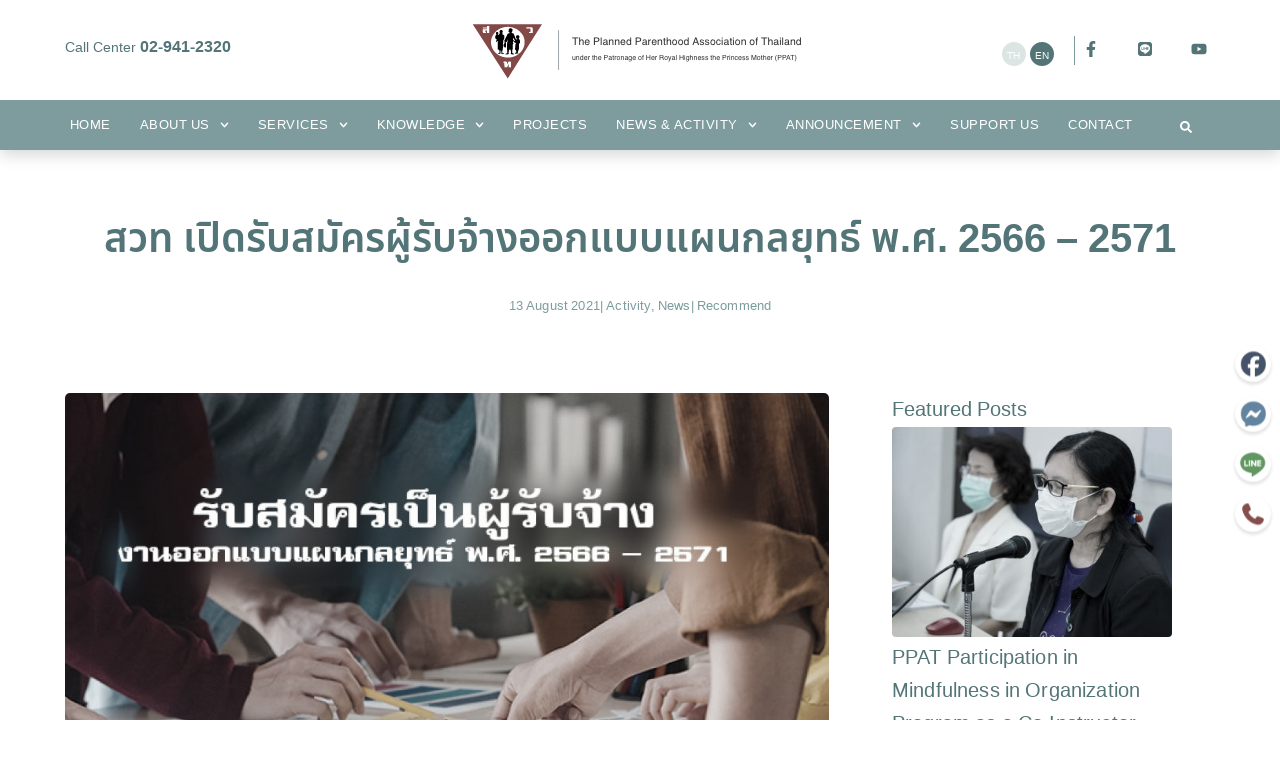

--- FILE ---
content_type: text/html; charset=UTF-8
request_url: https://ppat.or.th/en/%E0%B8%AA%E0%B8%A7%E0%B8%97-%E0%B9%80%E0%B8%9B%E0%B8%B4%E0%B8%94%E0%B8%A3%E0%B8%B1%E0%B8%9A%E0%B8%AA%E0%B8%A1%E0%B8%B1%E0%B8%84%E0%B8%A3%E0%B8%9C%E0%B8%B9%E0%B9%89%E0%B8%A3%E0%B8%B1%E0%B8%9A%E0%B8%88/
body_size: 39916
content:
<!doctype html>
<html lang="en-US" prefix="og: https://ogp.me/ns#">
<head>
<meta charset="UTF-8">
<meta name="viewport" content="width=device-width, initial-scale=1">
<link rel="profile" href="https://gmpg.org/xfn/11">
<style>img:is([sizes="auto" i], [sizes^="auto," i]) { contain-intrinsic-size: 3000px 1500px }</style>
<!-- Search Engine Optimization by Rank Math - https://rankmath.com/ -->
<title>สวท เปิดรับสมัครผู้รับจ้างออกแบบแผนกลยุทธ์ พ.ศ. 2566 – 2571 - สมาคมวางแผนครอบครัวแห่งประเทศไทย (สวท)</title>
<meta name="description" content="TOR_Strategy2ดาวน์โหลด"/>
<meta name="robots" content="follow, index, max-snippet:-1, max-video-preview:-1, max-image-preview:large"/>
<link rel="canonical" href="https://ppat.or.th/en/%e0%b8%aa%e0%b8%a7%e0%b8%97-%e0%b9%80%e0%b8%9b%e0%b8%b4%e0%b8%94%e0%b8%a3%e0%b8%b1%e0%b8%9a%e0%b8%aa%e0%b8%a1%e0%b8%b1%e0%b8%84%e0%b8%a3%e0%b8%9c%e0%b8%b9%e0%b9%89%e0%b8%a3%e0%b8%b1%e0%b8%9a%e0%b8%88/" />
<meta property="og:locale" content="en_US" />
<meta property="og:type" content="article" />
<meta property="og:title" content="สวท เปิดรับสมัครผู้รับจ้างออกแบบแผนกลยุทธ์ พ.ศ. 2566 – 2571 - สมาคมวางแผนครอบครัวแห่งประเทศไทย (สวท)" />
<meta property="og:description" content="TOR_Strategy2ดาวน์โหลด" />
<meta property="og:url" content="https://ppat.or.th/en/%e0%b8%aa%e0%b8%a7%e0%b8%97-%e0%b9%80%e0%b8%9b%e0%b8%b4%e0%b8%94%e0%b8%a3%e0%b8%b1%e0%b8%9a%e0%b8%aa%e0%b8%a1%e0%b8%b1%e0%b8%84%e0%b8%a3%e0%b8%9c%e0%b8%b9%e0%b9%89%e0%b8%a3%e0%b8%b1%e0%b8%9a%e0%b8%88/" />
<meta property="og:site_name" content="สมาคมวางแผนครอบครัวแห่งประเทศไทย (สวท)" />
<meta property="article:publisher" content="https://www.facebook.com/PPATBANGKOK" />
<meta property="article:tag" content="Recommend" />
<meta property="article:section" content="News" />
<meta property="og:updated_time" content="2021-09-28T15:06:57+07:00" />
<meta property="og:image" content="https://ppat.or.th/wp-content/uploads/2021/08/strategy.jpg" />
<meta property="og:image:secure_url" content="https://ppat.or.th/wp-content/uploads/2021/08/strategy.jpg" />
<meta property="og:image:width" content="626" />
<meta property="og:image:height" content="417" />
<meta property="og:image:alt" content="สวท เปิดรับสมัครผู้รับจ้างออกแบบแผนกลยุทธ์ พ.ศ. 2566 – 2571" />
<meta property="og:image:type" content="image/jpeg" />
<meta property="article:published_time" content="2021-08-13T18:00:00+07:00" />
<meta property="article:modified_time" content="2021-09-28T15:06:57+07:00" />
<meta name="twitter:card" content="summary_large_image" />
<meta name="twitter:title" content="สวท เปิดรับสมัครผู้รับจ้างออกแบบแผนกลยุทธ์ พ.ศ. 2566 – 2571 - สมาคมวางแผนครอบครัวแห่งประเทศไทย (สวท)" />
<meta name="twitter:description" content="TOR_Strategy2ดาวน์โหลด" />
<meta name="twitter:image" content="https://ppat.or.th/wp-content/uploads/2021/08/strategy.jpg" />
<meta name="twitter:label1" content="Written by" />
<meta name="twitter:data1" content="Petcharat" />
<meta name="twitter:label2" content="Time to read" />
<meta name="twitter:data2" content="Less than a minute" />
<script type="application/ld+json" class="rank-math-schema">{"@context":"https://schema.org","@graph":[{"@type":"Organization","@id":"https://ppat.or.th/#organization","name":"\u0e2a\u0e21\u0e32\u0e04\u0e21\u0e27\u0e32\u0e07\u0e41\u0e1c\u0e19\u0e04\u0e23\u0e2d\u0e1a\u0e04\u0e23\u0e31\u0e27\u0e41\u0e2b\u0e48\u0e07\u0e1b\u0e23\u0e30\u0e40\u0e17\u0e28\u0e44\u0e17\u0e22 (\u0e2a\u0e27\u0e17)","url":"https://ppat.or.th","sameAs":["https://www.facebook.com/PPATBANGKOK"],"email":"iemmediappat@ppat.or.th","logo":{"@type":"ImageObject","@id":"https://ppat.or.th/#logo","url":"https://ppat.or.th/wp-content/uploads/2020/04/ppat-logo.jpg","contentUrl":"https://ppat.or.th/wp-content/uploads/2020/04/ppat-logo.jpg","caption":"\u0e2a\u0e21\u0e32\u0e04\u0e21\u0e27\u0e32\u0e07\u0e41\u0e1c\u0e19\u0e04\u0e23\u0e2d\u0e1a\u0e04\u0e23\u0e31\u0e27\u0e41\u0e2b\u0e48\u0e07\u0e1b\u0e23\u0e30\u0e40\u0e17\u0e28\u0e44\u0e17\u0e22 (\u0e2a\u0e27\u0e17)","inLanguage":"en-US","width":"1920","height":"1080"}},{"@type":"WebSite","@id":"https://ppat.or.th/#website","url":"https://ppat.or.th","name":"\u0e2a\u0e21\u0e32\u0e04\u0e21\u0e27\u0e32\u0e07\u0e41\u0e1c\u0e19\u0e04\u0e23\u0e2d\u0e1a\u0e04\u0e23\u0e31\u0e27\u0e41\u0e2b\u0e48\u0e07\u0e1b\u0e23\u0e30\u0e40\u0e17\u0e28\u0e44\u0e17\u0e22 (\u0e2a\u0e27\u0e17)","publisher":{"@id":"https://ppat.or.th/#organization"},"inLanguage":"en-US"},{"@type":"ImageObject","@id":"https://ppat.or.th/wp-content/uploads/2021/08/strategy.jpg","url":"https://ppat.or.th/wp-content/uploads/2021/08/strategy.jpg","width":"626","height":"417","inLanguage":"en-US"},{"@type":"WebPage","@id":"https://ppat.or.th/en/%e0%b8%aa%e0%b8%a7%e0%b8%97-%e0%b9%80%e0%b8%9b%e0%b8%b4%e0%b8%94%e0%b8%a3%e0%b8%b1%e0%b8%9a%e0%b8%aa%e0%b8%a1%e0%b8%b1%e0%b8%84%e0%b8%a3%e0%b8%9c%e0%b8%b9%e0%b9%89%e0%b8%a3%e0%b8%b1%e0%b8%9a%e0%b8%88/#webpage","url":"https://ppat.or.th/en/%e0%b8%aa%e0%b8%a7%e0%b8%97-%e0%b9%80%e0%b8%9b%e0%b8%b4%e0%b8%94%e0%b8%a3%e0%b8%b1%e0%b8%9a%e0%b8%aa%e0%b8%a1%e0%b8%b1%e0%b8%84%e0%b8%a3%e0%b8%9c%e0%b8%b9%e0%b9%89%e0%b8%a3%e0%b8%b1%e0%b8%9a%e0%b8%88/","name":"\u0e2a\u0e27\u0e17 \u0e40\u0e1b\u0e34\u0e14\u0e23\u0e31\u0e1a\u0e2a\u0e21\u0e31\u0e04\u0e23\u0e1c\u0e39\u0e49\u0e23\u0e31\u0e1a\u0e08\u0e49\u0e32\u0e07\u0e2d\u0e2d\u0e01\u0e41\u0e1a\u0e1a\u0e41\u0e1c\u0e19\u0e01\u0e25\u0e22\u0e38\u0e17\u0e18\u0e4c \u0e1e.\u0e28. 2566 \u2013 2571 - \u0e2a\u0e21\u0e32\u0e04\u0e21\u0e27\u0e32\u0e07\u0e41\u0e1c\u0e19\u0e04\u0e23\u0e2d\u0e1a\u0e04\u0e23\u0e31\u0e27\u0e41\u0e2b\u0e48\u0e07\u0e1b\u0e23\u0e30\u0e40\u0e17\u0e28\u0e44\u0e17\u0e22 (\u0e2a\u0e27\u0e17)","datePublished":"2021-08-13T18:00:00+07:00","dateModified":"2021-09-28T15:06:57+07:00","isPartOf":{"@id":"https://ppat.or.th/#website"},"primaryImageOfPage":{"@id":"https://ppat.or.th/wp-content/uploads/2021/08/strategy.jpg"},"inLanguage":"en-US"},{"@type":"Person","@id":"https://ppat.or.th/en/author/petcharat/","name":"Petcharat","url":"https://ppat.or.th/en/author/petcharat/","image":{"@type":"ImageObject","@id":"https://secure.gravatar.com/avatar/7322e9c3abcd8957998e95e100b5651ac94d30028d2fcbb6b76eeae6ef342e33?s=96&amp;d=mm&amp;r=g","url":"https://secure.gravatar.com/avatar/7322e9c3abcd8957998e95e100b5651ac94d30028d2fcbb6b76eeae6ef342e33?s=96&amp;d=mm&amp;r=g","caption":"Petcharat","inLanguage":"en-US"},"worksFor":{"@id":"https://ppat.or.th/#organization"}},{"@type":"BlogPosting","headline":"\u0e2a\u0e27\u0e17 \u0e40\u0e1b\u0e34\u0e14\u0e23\u0e31\u0e1a\u0e2a\u0e21\u0e31\u0e04\u0e23\u0e1c\u0e39\u0e49\u0e23\u0e31\u0e1a\u0e08\u0e49\u0e32\u0e07\u0e2d\u0e2d\u0e01\u0e41\u0e1a\u0e1a\u0e41\u0e1c\u0e19\u0e01\u0e25\u0e22\u0e38\u0e17\u0e18\u0e4c \u0e1e.\u0e28. 2566 \u2013 2571 - \u0e2a\u0e21\u0e32\u0e04\u0e21\u0e27\u0e32\u0e07\u0e41\u0e1c\u0e19\u0e04\u0e23\u0e2d\u0e1a\u0e04\u0e23\u0e31\u0e27\u0e41\u0e2b\u0e48\u0e07\u0e1b\u0e23\u0e30\u0e40\u0e17\u0e28\u0e44\u0e17\u0e22 (\u0e2a\u0e27\u0e17)","datePublished":"2021-08-13T18:00:00+07:00","dateModified":"2021-09-28T15:06:57+07:00","articleSection":"Activity, News","author":{"@id":"https://ppat.or.th/en/author/petcharat/","name":"Petcharat"},"publisher":{"@id":"https://ppat.or.th/#organization"},"description":"TOR_Strategy2\u0e14\u0e32\u0e27\u0e19\u0e4c\u0e42\u0e2b\u0e25\u0e14","name":"\u0e2a\u0e27\u0e17 \u0e40\u0e1b\u0e34\u0e14\u0e23\u0e31\u0e1a\u0e2a\u0e21\u0e31\u0e04\u0e23\u0e1c\u0e39\u0e49\u0e23\u0e31\u0e1a\u0e08\u0e49\u0e32\u0e07\u0e2d\u0e2d\u0e01\u0e41\u0e1a\u0e1a\u0e41\u0e1c\u0e19\u0e01\u0e25\u0e22\u0e38\u0e17\u0e18\u0e4c \u0e1e.\u0e28. 2566 \u2013 2571 - \u0e2a\u0e21\u0e32\u0e04\u0e21\u0e27\u0e32\u0e07\u0e41\u0e1c\u0e19\u0e04\u0e23\u0e2d\u0e1a\u0e04\u0e23\u0e31\u0e27\u0e41\u0e2b\u0e48\u0e07\u0e1b\u0e23\u0e30\u0e40\u0e17\u0e28\u0e44\u0e17\u0e22 (\u0e2a\u0e27\u0e17)","@id":"https://ppat.or.th/en/%e0%b8%aa%e0%b8%a7%e0%b8%97-%e0%b9%80%e0%b8%9b%e0%b8%b4%e0%b8%94%e0%b8%a3%e0%b8%b1%e0%b8%9a%e0%b8%aa%e0%b8%a1%e0%b8%b1%e0%b8%84%e0%b8%a3%e0%b8%9c%e0%b8%b9%e0%b9%89%e0%b8%a3%e0%b8%b1%e0%b8%9a%e0%b8%88/#richSnippet","isPartOf":{"@id":"https://ppat.or.th/en/%e0%b8%aa%e0%b8%a7%e0%b8%97-%e0%b9%80%e0%b8%9b%e0%b8%b4%e0%b8%94%e0%b8%a3%e0%b8%b1%e0%b8%9a%e0%b8%aa%e0%b8%a1%e0%b8%b1%e0%b8%84%e0%b8%a3%e0%b8%9c%e0%b8%b9%e0%b9%89%e0%b8%a3%e0%b8%b1%e0%b8%9a%e0%b8%88/#webpage"},"image":{"@id":"https://ppat.or.th/wp-content/uploads/2021/08/strategy.jpg"},"inLanguage":"en-US","mainEntityOfPage":{"@id":"https://ppat.or.th/en/%e0%b8%aa%e0%b8%a7%e0%b8%97-%e0%b9%80%e0%b8%9b%e0%b8%b4%e0%b8%94%e0%b8%a3%e0%b8%b1%e0%b8%9a%e0%b8%aa%e0%b8%a1%e0%b8%b1%e0%b8%84%e0%b8%a3%e0%b8%9c%e0%b8%b9%e0%b9%89%e0%b8%a3%e0%b8%b1%e0%b8%9a%e0%b8%88/#webpage"}}]}</script>
<!-- /Rank Math WordPress SEO plugin -->
<link rel='dns-prefetch' href='//www.googletagmanager.com' />
<link rel="alternate" type="application/rss+xml" title="สมาคมวางแผนครอบครัวแห่งประเทศไทย (สวท) &raquo; Feed" href="https://ppat.or.th/en/feed/" />
<link rel="alternate" type="application/rss+xml" title="สมาคมวางแผนครอบครัวแห่งประเทศไทย (สวท) &raquo; Comments Feed" href="https://ppat.or.th/en/comments/feed/" />
<!-- <link rel='stylesheet' id='dce-animations-css' href='https://ppat.or.th/wp-content/plugins/dynamic-content-for-elementor/assets/css/animations.css?ver=3.3.22' media='all' /> -->
<!-- <link rel='stylesheet' id='wp-block-library-css' href='https://ppat.or.th/wp-includes/css/dist/block-library/style.min.css?ver=6.8.3' media='all' /> -->
<link rel="stylesheet" type="text/css" href="//ppat.or.th/wp-content/cache/wpfc-minified/23ctagfz/a74pc.css" media="all"/>
<style id='pdfemb-pdf-embedder-viewer-style-inline-css'>
.wp-block-pdfemb-pdf-embedder-viewer{max-width:none}
</style>
<style id='rank-math-toc-block-style-inline-css'>
.wp-block-rank-math-toc-block nav ol{counter-reset:item}.wp-block-rank-math-toc-block nav ol li{display:block}.wp-block-rank-math-toc-block nav ol li:before{content:counters(item, ".") ". ";counter-increment:item}
</style>
<!-- <link rel='stylesheet' id='jet-engine-frontend-css' href='https://ppat.or.th/wp-content/plugins/jet-engine/assets/css/frontend.css?ver=3.7.10' media='all' /> -->
<!-- <link rel='stylesheet' id='dashicons-css' href='https://ppat.or.th/wp-includes/css/dashicons.min.css?ver=6.8.3' media='all' /> -->
<!-- <link rel='stylesheet' id='htmega-block-common-style-css' href='https://ppat.or.th/wp-content/plugins/ht-mega-for-elementor/htmega-blocks/src/assets/css/common-style.css?ver=3.0.1' media='all' /> -->
<!-- <link rel='stylesheet' id='slick-css' href='https://ppat.or.th/wp-content/plugins/ht-mega-for-elementor/assets/css/slick.min.css?ver=3.0.1' media='all' /> -->
<!-- <link rel='stylesheet' id='htmega-block-fontawesome-css' href='https://ppat.or.th/wp-content/plugins/ht-mega-for-elementor/admin/assets/extensions/ht-menu/css/font-awesome.min.css?ver=3.0.1' media='all' /> -->
<!-- <link rel='stylesheet' id='htmega-block-style-css' href='https://ppat.or.th/wp-content/plugins/ht-mega-for-elementor/htmega-blocks/build/style-blocks-htmega.css?ver=3.0.1' media='all' /> -->
<link rel="stylesheet" type="text/css" href="//ppat.or.th/wp-content/cache/wpfc-minified/edpdre70/a74pc.css" media="all"/>
<style id='global-styles-inline-css'>
:root{--wp--preset--aspect-ratio--square: 1;--wp--preset--aspect-ratio--4-3: 4/3;--wp--preset--aspect-ratio--3-4: 3/4;--wp--preset--aspect-ratio--3-2: 3/2;--wp--preset--aspect-ratio--2-3: 2/3;--wp--preset--aspect-ratio--16-9: 16/9;--wp--preset--aspect-ratio--9-16: 9/16;--wp--preset--color--black: #000000;--wp--preset--color--cyan-bluish-gray: #abb8c3;--wp--preset--color--white: #ffffff;--wp--preset--color--pale-pink: #f78da7;--wp--preset--color--vivid-red: #cf2e2e;--wp--preset--color--luminous-vivid-orange: #ff6900;--wp--preset--color--luminous-vivid-amber: #fcb900;--wp--preset--color--light-green-cyan: #7bdcb5;--wp--preset--color--vivid-green-cyan: #00d084;--wp--preset--color--pale-cyan-blue: #8ed1fc;--wp--preset--color--vivid-cyan-blue: #0693e3;--wp--preset--color--vivid-purple: #9b51e0;--wp--preset--gradient--vivid-cyan-blue-to-vivid-purple: linear-gradient(135deg,rgba(6,147,227,1) 0%,rgb(155,81,224) 100%);--wp--preset--gradient--light-green-cyan-to-vivid-green-cyan: linear-gradient(135deg,rgb(122,220,180) 0%,rgb(0,208,130) 100%);--wp--preset--gradient--luminous-vivid-amber-to-luminous-vivid-orange: linear-gradient(135deg,rgba(252,185,0,1) 0%,rgba(255,105,0,1) 100%);--wp--preset--gradient--luminous-vivid-orange-to-vivid-red: linear-gradient(135deg,rgba(255,105,0,1) 0%,rgb(207,46,46) 100%);--wp--preset--gradient--very-light-gray-to-cyan-bluish-gray: linear-gradient(135deg,rgb(238,238,238) 0%,rgb(169,184,195) 100%);--wp--preset--gradient--cool-to-warm-spectrum: linear-gradient(135deg,rgb(74,234,220) 0%,rgb(151,120,209) 20%,rgb(207,42,186) 40%,rgb(238,44,130) 60%,rgb(251,105,98) 80%,rgb(254,248,76) 100%);--wp--preset--gradient--blush-light-purple: linear-gradient(135deg,rgb(255,206,236) 0%,rgb(152,150,240) 100%);--wp--preset--gradient--blush-bordeaux: linear-gradient(135deg,rgb(254,205,165) 0%,rgb(254,45,45) 50%,rgb(107,0,62) 100%);--wp--preset--gradient--luminous-dusk: linear-gradient(135deg,rgb(255,203,112) 0%,rgb(199,81,192) 50%,rgb(65,88,208) 100%);--wp--preset--gradient--pale-ocean: linear-gradient(135deg,rgb(255,245,203) 0%,rgb(182,227,212) 50%,rgb(51,167,181) 100%);--wp--preset--gradient--electric-grass: linear-gradient(135deg,rgb(202,248,128) 0%,rgb(113,206,126) 100%);--wp--preset--gradient--midnight: linear-gradient(135deg,rgb(2,3,129) 0%,rgb(40,116,252) 100%);--wp--preset--font-size--small: 13px;--wp--preset--font-size--medium: 20px;--wp--preset--font-size--large: 36px;--wp--preset--font-size--x-large: 42px;--wp--preset--spacing--20: 0.44rem;--wp--preset--spacing--30: 0.67rem;--wp--preset--spacing--40: 1rem;--wp--preset--spacing--50: 1.5rem;--wp--preset--spacing--60: 2.25rem;--wp--preset--spacing--70: 3.38rem;--wp--preset--spacing--80: 5.06rem;--wp--preset--shadow--natural: 6px 6px 9px rgba(0, 0, 0, 0.2);--wp--preset--shadow--deep: 12px 12px 50px rgba(0, 0, 0, 0.4);--wp--preset--shadow--sharp: 6px 6px 0px rgba(0, 0, 0, 0.2);--wp--preset--shadow--outlined: 6px 6px 0px -3px rgba(255, 255, 255, 1), 6px 6px rgba(0, 0, 0, 1);--wp--preset--shadow--crisp: 6px 6px 0px rgba(0, 0, 0, 1);}:root { --wp--style--global--content-size: 800px;--wp--style--global--wide-size: 1200px; }:where(body) { margin: 0; }.wp-site-blocks > .alignleft { float: left; margin-right: 2em; }.wp-site-blocks > .alignright { float: right; margin-left: 2em; }.wp-site-blocks > .aligncenter { justify-content: center; margin-left: auto; margin-right: auto; }:where(.wp-site-blocks) > * { margin-block-start: 24px; margin-block-end: 0; }:where(.wp-site-blocks) > :first-child { margin-block-start: 0; }:where(.wp-site-blocks) > :last-child { margin-block-end: 0; }:root { --wp--style--block-gap: 24px; }:root :where(.is-layout-flow) > :first-child{margin-block-start: 0;}:root :where(.is-layout-flow) > :last-child{margin-block-end: 0;}:root :where(.is-layout-flow) > *{margin-block-start: 24px;margin-block-end: 0;}:root :where(.is-layout-constrained) > :first-child{margin-block-start: 0;}:root :where(.is-layout-constrained) > :last-child{margin-block-end: 0;}:root :where(.is-layout-constrained) > *{margin-block-start: 24px;margin-block-end: 0;}:root :where(.is-layout-flex){gap: 24px;}:root :where(.is-layout-grid){gap: 24px;}.is-layout-flow > .alignleft{float: left;margin-inline-start: 0;margin-inline-end: 2em;}.is-layout-flow > .alignright{float: right;margin-inline-start: 2em;margin-inline-end: 0;}.is-layout-flow > .aligncenter{margin-left: auto !important;margin-right: auto !important;}.is-layout-constrained > .alignleft{float: left;margin-inline-start: 0;margin-inline-end: 2em;}.is-layout-constrained > .alignright{float: right;margin-inline-start: 2em;margin-inline-end: 0;}.is-layout-constrained > .aligncenter{margin-left: auto !important;margin-right: auto !important;}.is-layout-constrained > :where(:not(.alignleft):not(.alignright):not(.alignfull)){max-width: var(--wp--style--global--content-size);margin-left: auto !important;margin-right: auto !important;}.is-layout-constrained > .alignwide{max-width: var(--wp--style--global--wide-size);}body .is-layout-flex{display: flex;}.is-layout-flex{flex-wrap: wrap;align-items: center;}.is-layout-flex > :is(*, div){margin: 0;}body .is-layout-grid{display: grid;}.is-layout-grid > :is(*, div){margin: 0;}body{padding-top: 0px;padding-right: 0px;padding-bottom: 0px;padding-left: 0px;}a:where(:not(.wp-element-button)){text-decoration: underline;}:root :where(.wp-element-button, .wp-block-button__link){background-color: #32373c;border-width: 0;color: #fff;font-family: inherit;font-size: inherit;line-height: inherit;padding: calc(0.667em + 2px) calc(1.333em + 2px);text-decoration: none;}.has-black-color{color: var(--wp--preset--color--black) !important;}.has-cyan-bluish-gray-color{color: var(--wp--preset--color--cyan-bluish-gray) !important;}.has-white-color{color: var(--wp--preset--color--white) !important;}.has-pale-pink-color{color: var(--wp--preset--color--pale-pink) !important;}.has-vivid-red-color{color: var(--wp--preset--color--vivid-red) !important;}.has-luminous-vivid-orange-color{color: var(--wp--preset--color--luminous-vivid-orange) !important;}.has-luminous-vivid-amber-color{color: var(--wp--preset--color--luminous-vivid-amber) !important;}.has-light-green-cyan-color{color: var(--wp--preset--color--light-green-cyan) !important;}.has-vivid-green-cyan-color{color: var(--wp--preset--color--vivid-green-cyan) !important;}.has-pale-cyan-blue-color{color: var(--wp--preset--color--pale-cyan-blue) !important;}.has-vivid-cyan-blue-color{color: var(--wp--preset--color--vivid-cyan-blue) !important;}.has-vivid-purple-color{color: var(--wp--preset--color--vivid-purple) !important;}.has-black-background-color{background-color: var(--wp--preset--color--black) !important;}.has-cyan-bluish-gray-background-color{background-color: var(--wp--preset--color--cyan-bluish-gray) !important;}.has-white-background-color{background-color: var(--wp--preset--color--white) !important;}.has-pale-pink-background-color{background-color: var(--wp--preset--color--pale-pink) !important;}.has-vivid-red-background-color{background-color: var(--wp--preset--color--vivid-red) !important;}.has-luminous-vivid-orange-background-color{background-color: var(--wp--preset--color--luminous-vivid-orange) !important;}.has-luminous-vivid-amber-background-color{background-color: var(--wp--preset--color--luminous-vivid-amber) !important;}.has-light-green-cyan-background-color{background-color: var(--wp--preset--color--light-green-cyan) !important;}.has-vivid-green-cyan-background-color{background-color: var(--wp--preset--color--vivid-green-cyan) !important;}.has-pale-cyan-blue-background-color{background-color: var(--wp--preset--color--pale-cyan-blue) !important;}.has-vivid-cyan-blue-background-color{background-color: var(--wp--preset--color--vivid-cyan-blue) !important;}.has-vivid-purple-background-color{background-color: var(--wp--preset--color--vivid-purple) !important;}.has-black-border-color{border-color: var(--wp--preset--color--black) !important;}.has-cyan-bluish-gray-border-color{border-color: var(--wp--preset--color--cyan-bluish-gray) !important;}.has-white-border-color{border-color: var(--wp--preset--color--white) !important;}.has-pale-pink-border-color{border-color: var(--wp--preset--color--pale-pink) !important;}.has-vivid-red-border-color{border-color: var(--wp--preset--color--vivid-red) !important;}.has-luminous-vivid-orange-border-color{border-color: var(--wp--preset--color--luminous-vivid-orange) !important;}.has-luminous-vivid-amber-border-color{border-color: var(--wp--preset--color--luminous-vivid-amber) !important;}.has-light-green-cyan-border-color{border-color: var(--wp--preset--color--light-green-cyan) !important;}.has-vivid-green-cyan-border-color{border-color: var(--wp--preset--color--vivid-green-cyan) !important;}.has-pale-cyan-blue-border-color{border-color: var(--wp--preset--color--pale-cyan-blue) !important;}.has-vivid-cyan-blue-border-color{border-color: var(--wp--preset--color--vivid-cyan-blue) !important;}.has-vivid-purple-border-color{border-color: var(--wp--preset--color--vivid-purple) !important;}.has-vivid-cyan-blue-to-vivid-purple-gradient-background{background: var(--wp--preset--gradient--vivid-cyan-blue-to-vivid-purple) !important;}.has-light-green-cyan-to-vivid-green-cyan-gradient-background{background: var(--wp--preset--gradient--light-green-cyan-to-vivid-green-cyan) !important;}.has-luminous-vivid-amber-to-luminous-vivid-orange-gradient-background{background: var(--wp--preset--gradient--luminous-vivid-amber-to-luminous-vivid-orange) !important;}.has-luminous-vivid-orange-to-vivid-red-gradient-background{background: var(--wp--preset--gradient--luminous-vivid-orange-to-vivid-red) !important;}.has-very-light-gray-to-cyan-bluish-gray-gradient-background{background: var(--wp--preset--gradient--very-light-gray-to-cyan-bluish-gray) !important;}.has-cool-to-warm-spectrum-gradient-background{background: var(--wp--preset--gradient--cool-to-warm-spectrum) !important;}.has-blush-light-purple-gradient-background{background: var(--wp--preset--gradient--blush-light-purple) !important;}.has-blush-bordeaux-gradient-background{background: var(--wp--preset--gradient--blush-bordeaux) !important;}.has-luminous-dusk-gradient-background{background: var(--wp--preset--gradient--luminous-dusk) !important;}.has-pale-ocean-gradient-background{background: var(--wp--preset--gradient--pale-ocean) !important;}.has-electric-grass-gradient-background{background: var(--wp--preset--gradient--electric-grass) !important;}.has-midnight-gradient-background{background: var(--wp--preset--gradient--midnight) !important;}.has-small-font-size{font-size: var(--wp--preset--font-size--small) !important;}.has-medium-font-size{font-size: var(--wp--preset--font-size--medium) !important;}.has-large-font-size{font-size: var(--wp--preset--font-size--large) !important;}.has-x-large-font-size{font-size: var(--wp--preset--font-size--x-large) !important;}
:root :where(.wp-block-pullquote){font-size: 1.5em;line-height: 1.6;}
</style>
<!-- <link rel='stylesheet' id='seed-social-css' href='https://ppat.or.th/wp-content/plugins/seed-social/style.css?ver=2021.02' media='all' /> -->
<!-- <link rel='stylesheet' id='htbbootstrap-css' href='https://ppat.or.th/wp-content/plugins/ht-mega-for-elementor/assets/css/htbbootstrap.css?ver=3.0.1' media='all' /> -->
<!-- <link rel='stylesheet' id='font-awesome-css' href='https://ppat.or.th/wp-content/plugins/elementor/assets/lib/font-awesome/css/font-awesome.min.css?ver=4.7.0' media='all' /> -->
<!-- <link rel='stylesheet' id='htmega-animation-css' href='https://ppat.or.th/wp-content/plugins/ht-mega-for-elementor/assets/css/animation.css?ver=3.0.1' media='all' /> -->
<!-- <link rel='stylesheet' id='htmega-keyframes-css' href='https://ppat.or.th/wp-content/plugins/ht-mega-for-elementor/assets/css/htmega-keyframes.css?ver=3.0.1' media='all' /> -->
<!-- <link rel='stylesheet' id='htmega-global-style-min-css' href='https://ppat.or.th/wp-content/plugins/ht-mega-for-elementor/assets/css/htmega-global-style.min.css?ver=3.0.1' media='all' /> -->
<!-- <link rel='stylesheet' id='hello-elementor-theme-style-css' href='https://ppat.or.th/wp-content/themes/hello-elementor/assets/css/theme.css?ver=3.4.5' media='all' /> -->
<!-- <link rel='stylesheet' id='hello-elementor-child-style-css' href='https://ppat.or.th/wp-content/themes/hello-theme-child-master/style.css?ver=1.0.0' media='all' /> -->
<!-- <link rel='stylesheet' id='hello-elementor-css' href='https://ppat.or.th/wp-content/themes/hello-elementor/assets/css/reset.css?ver=3.4.5' media='all' /> -->
<!-- <link rel='stylesheet' id='hello-elementor-header-footer-css' href='https://ppat.or.th/wp-content/themes/hello-elementor/assets/css/header-footer.css?ver=3.4.5' media='all' /> -->
<!-- <link rel='stylesheet' id='elementor-frontend-css' href='https://ppat.or.th/wp-content/plugins/elementor/assets/css/frontend.min.css?ver=3.33.2' media='all' /> -->
<!-- <link rel='stylesheet' id='widget-image-css' href='https://ppat.or.th/wp-content/plugins/elementor/assets/css/widget-image.min.css?ver=3.33.2' media='all' /> -->
<!-- <link rel='stylesheet' id='swiper-css' href='https://ppat.or.th/wp-content/plugins/elementor/assets/lib/swiper/v8/css/swiper.min.css?ver=8.4.5' media='all' /> -->
<!-- <link rel='stylesheet' id='e-swiper-css' href='https://ppat.or.th/wp-content/plugins/elementor/assets/css/conditionals/e-swiper.min.css?ver=3.33.2' media='all' /> -->
<!-- <link rel='stylesheet' id='widget-social-icons-css' href='https://ppat.or.th/wp-content/plugins/elementor/assets/css/widget-social-icons.min.css?ver=3.33.2' media='all' /> -->
<!-- <link rel='stylesheet' id='e-apple-webkit-css' href='https://ppat.or.th/wp-content/plugins/elementor/assets/css/conditionals/apple-webkit.min.css?ver=3.33.2' media='all' /> -->
<!-- <link rel='stylesheet' id='widget-nav-menu-css' href='https://ppat.or.th/wp-content/plugins/elementor-pro/assets/css/widget-nav-menu.min.css?ver=3.33.1' media='all' /> -->
<!-- <link rel='stylesheet' id='widget-search-form-css' href='https://ppat.or.th/wp-content/plugins/elementor-pro/assets/css/widget-search-form.min.css?ver=3.33.1' media='all' /> -->
<!-- <link rel='stylesheet' id='e-sticky-css' href='https://ppat.or.th/wp-content/plugins/elementor-pro/assets/css/modules/sticky.min.css?ver=3.33.1' media='all' /> -->
<!-- <link rel='stylesheet' id='e-motion-fx-css' href='https://ppat.or.th/wp-content/plugins/elementor-pro/assets/css/modules/motion-fx.min.css?ver=3.33.1' media='all' /> -->
<!-- <link rel='stylesheet' id='widget-icon-box-css' href='https://ppat.or.th/wp-content/plugins/elementor/assets/css/widget-icon-box.min.css?ver=3.33.2' media='all' /> -->
<!-- <link rel='stylesheet' id='widget-heading-css' href='https://ppat.or.th/wp-content/plugins/elementor/assets/css/widget-heading.min.css?ver=3.33.2' media='all' /> -->
<!-- <link rel='stylesheet' id='widget-post-info-css' href='https://ppat.or.th/wp-content/plugins/elementor-pro/assets/css/widget-post-info.min.css?ver=3.33.1' media='all' /> -->
<!-- <link rel='stylesheet' id='widget-icon-list-css' href='https://ppat.or.th/wp-content/plugins/elementor/assets/css/widget-icon-list.min.css?ver=3.33.2' media='all' /> -->
<!-- <link rel='stylesheet' id='widget-divider-css' href='https://ppat.or.th/wp-content/plugins/elementor/assets/css/widget-divider.min.css?ver=3.33.2' media='all' /> -->
<!-- <link rel='stylesheet' id='widget-spacer-css' href='https://ppat.or.th/wp-content/plugins/elementor/assets/css/widget-spacer.min.css?ver=3.33.2' media='all' /> -->
<!-- <link rel='stylesheet' id='widget-posts-css' href='https://ppat.or.th/wp-content/plugins/elementor-pro/assets/css/widget-posts.min.css?ver=3.33.1' media='all' /> -->
<!-- <link rel='stylesheet' id='e-animation-fadeInDown-css' href='https://ppat.or.th/wp-content/plugins/elementor/assets/lib/animations/styles/fadeInDown.min.css?ver=3.33.2' media='all' /> -->
<!-- <link rel='stylesheet' id='e-animation-fadeInUp-css' href='https://ppat.or.th/wp-content/plugins/elementor/assets/lib/animations/styles/fadeInUp.min.css?ver=3.33.2' media='all' /> -->
<!-- <link rel='stylesheet' id='e-popup-css' href='https://ppat.or.th/wp-content/plugins/elementor-pro/assets/css/conditionals/popup.min.css?ver=3.33.1' media='all' /> -->
<!-- <link rel='stylesheet' id='e-animation-slideInLeft-css' href='https://ppat.or.th/wp-content/plugins/elementor/assets/lib/animations/styles/slideInLeft.min.css?ver=3.33.2' media='all' /> -->
<link rel="stylesheet" type="text/css" href="//ppat.or.th/wp-content/cache/wpfc-minified/33brgwbw/a74pc.css" media="all"/>
<link rel='stylesheet' id='elementor-post-14876-css' href='https://ppat.or.th/wp-content/uploads/elementor/css/post-14876.css?ver=1769487144' media='all' />
<!-- <link rel='stylesheet' id='cpel-language-switcher-css' href='https://ppat.or.th/wp-content/plugins/connect-polylang-elementor/assets/css/language-switcher.min.css?ver=2.5.3' media='all' /> -->
<link rel="stylesheet" type="text/css" href="//ppat.or.th/wp-content/cache/wpfc-minified/ckfujku/a74pc.css" media="all"/>
<link rel='stylesheet' id='elementor-post-18412-css' href='https://ppat.or.th/wp-content/uploads/elementor/css/post-18412.css?ver=1769487288' media='all' />
<link rel='stylesheet' id='elementor-post-18692-css' href='https://ppat.or.th/wp-content/uploads/elementor/css/post-18692.css?ver=1769487288' media='all' />
<link rel='stylesheet' id='elementor-post-24051-css' href='https://ppat.or.th/wp-content/uploads/elementor/css/post-24051.css?ver=1769487872' media='all' />
<link rel='stylesheet' id='elementor-post-39700-css' href='https://ppat.or.th/wp-content/uploads/elementor/css/post-39700.css?ver=1769487146' media='all' />
<link rel='stylesheet' id='elementor-post-18661-css' href='https://ppat.or.th/wp-content/uploads/elementor/css/post-18661.css?ver=1769487288' media='all' />
<!-- <link rel='stylesheet' id='designil-pdpa-public-css' href='https://ppat.or.th/wp-content/plugins/designil-pdpa/public/assets/css/designil-pdpa-public.min.css?ver=2.2.8' media='all' /> -->
<!-- <link rel='stylesheet' id='designil-pdpa-style-css' href='https://ppat.or.th/wp-content/designil-pdpa/designil-pdpa-style_en.min.css?ver=6.8.3' media='all' /> -->
<!-- <link rel='stylesheet' id='ecs-styles-css' href='https://ppat.or.th/wp-content/plugins/ele-custom-skin/assets/css/ecs-style.css?ver=3.1.9' media='all' /> -->
<link rel="stylesheet" type="text/css" href="//ppat.or.th/wp-content/cache/wpfc-minified/ecp1rbr/a74t1.css" media="all"/>
<link rel='stylesheet' id='elementor-post-15073-css' href='https://ppat.or.th/wp-content/uploads/elementor/css/post-15073.css?ver=1767711039' media='all' />
<link rel='stylesheet' id='elementor-post-15772-css' href='https://ppat.or.th/wp-content/uploads/elementor/css/post-15772.css?ver=1765119134' media='all' />
<link rel='stylesheet' id='elementor-post-17112-css' href='https://ppat.or.th/wp-content/uploads/elementor/css/post-17112.css?ver=1682888367' media='all' />
<link rel='stylesheet' id='elementor-post-18536-css' href='https://ppat.or.th/wp-content/uploads/elementor/css/post-18536.css?ver=1635101637' media='all' />
<link rel='stylesheet' id='elementor-post-18668-css' href='https://ppat.or.th/wp-content/uploads/elementor/css/post-18668.css?ver=1587403895' media='all' />
<link rel='stylesheet' id='elementor-post-20153-css' href='https://ppat.or.th/wp-content/uploads/elementor/css/post-20153.css?ver=1767795787' media='all' />
<link rel='stylesheet' id='elementor-post-20470-css' href='https://ppat.or.th/wp-content/uploads/elementor/css/post-20470.css?ver=1627657182' media='all' />
<link rel='stylesheet' id='elementor-post-20492-css' href='https://ppat.or.th/wp-content/uploads/elementor/css/post-20492.css?ver=1627405766' media='all' />
<link rel='stylesheet' id='elementor-post-20555-css' href='https://ppat.or.th/wp-content/uploads/elementor/css/post-20555.css?ver=1767710180' media='all' />
<link rel='stylesheet' id='elementor-post-20560-css' href='https://ppat.or.th/wp-content/uploads/elementor/css/post-20560.css?ver=1767709048' media='all' />
<link rel='stylesheet' id='elementor-post-20864-css' href='https://ppat.or.th/wp-content/uploads/elementor/css/post-20864.css?ver=1627656136' media='all' />
<link rel='stylesheet' id='elementor-post-20867-css' href='https://ppat.or.th/wp-content/uploads/elementor/css/post-20867.css?ver=1627656931' media='all' />
<link rel='stylesheet' id='elementor-post-20901-css' href='https://ppat.or.th/wp-content/uploads/elementor/css/post-20901.css?ver=1764415594' media='all' />
<link rel='stylesheet' id='elementor-post-21058-css' href='https://ppat.or.th/wp-content/uploads/elementor/css/post-21058.css?ver=1769184060' media='all' />
<link rel='stylesheet' id='elementor-post-21095-css' href='https://ppat.or.th/wp-content/uploads/elementor/css/post-21095.css?ver=1629322476' media='all' />
<link rel='stylesheet' id='elementor-post-24034-css' href='https://ppat.or.th/wp-content/uploads/elementor/css/post-24034.css?ver=1631796743' media='all' />
<link rel='stylesheet' id='elementor-post-24043-css' href='https://ppat.or.th/wp-content/uploads/elementor/css/post-24043.css?ver=1630848129' media='all' />
<link rel='stylesheet' id='elementor-post-24045-css' href='https://ppat.or.th/wp-content/uploads/elementor/css/post-24045.css?ver=1630848202' media='all' />
<link rel='stylesheet' id='elementor-post-24057-css' href='https://ppat.or.th/wp-content/uploads/elementor/css/post-24057.css?ver=1630860741' media='all' />
<link rel='stylesheet' id='elementor-post-24059-css' href='https://ppat.or.th/wp-content/uploads/elementor/css/post-24059.css?ver=1768520492' media='all' />
<link rel='stylesheet' id='elementor-post-24517-css' href='https://ppat.or.th/wp-content/uploads/elementor/css/post-24517.css?ver=1721595992' media='all' />
<link rel='stylesheet' id='elementor-post-24541-css' href='https://ppat.or.th/wp-content/uploads/elementor/css/post-24541.css?ver=1721596804' media='all' />
<link rel='stylesheet' id='elementor-post-25746-css' href='https://ppat.or.th/wp-content/uploads/elementor/css/post-25746.css?ver=1645022038' media='all' />
<link rel='stylesheet' id='elementor-post-25748-css' href='https://ppat.or.th/wp-content/uploads/elementor/css/post-25748.css?ver=1645019385' media='all' />
<link rel='stylesheet' id='elementor-post-25997-css' href='https://ppat.or.th/wp-content/uploads/elementor/css/post-25997.css?ver=1644985052' media='all' />
<link rel='stylesheet' id='elementor-post-26051-css' href='https://ppat.or.th/wp-content/uploads/elementor/css/post-26051.css?ver=1644985106' media='all' />
<link rel='stylesheet' id='elementor-post-26232-css' href='https://ppat.or.th/wp-content/uploads/elementor/css/post-26232.css?ver=1645033934' media='all' />
<link rel='stylesheet' id='elementor-post-31045-css' href='https://ppat.or.th/wp-content/uploads/elementor/css/post-31045.css?ver=1682571484' media='all' />
<link rel='stylesheet' id='elementor-post-41546-css' href='https://ppat.or.th/wp-content/uploads/elementor/css/post-41546.css?ver=1767785829' media='all' />
<link rel='stylesheet' id='elementor-post-41558-css' href='https://ppat.or.th/wp-content/uploads/elementor/css/post-41558.css?ver=1767786252' media='all' />
<link rel='stylesheet' id='elementor-post-41569-css' href='https://ppat.or.th/wp-content/uploads/elementor/css/post-41569.css?ver=1767795879' media='all' />
<script src='//ppat.or.th/wp-content/cache/wpfc-minified/swidqr4/a74pc.js' type="text/javascript"></script>
<!-- <script src="https://ppat.or.th/wp-includes/js/jquery/jquery.min.js?ver=3.7.1" id="jquery-core-js"></script> -->
<!-- <script src="https://ppat.or.th/wp-includes/js/jquery/jquery-migrate.min.js?ver=3.4.1" id="jquery-migrate-js"></script> -->
<!-- Google tag (gtag.js) snippet added by Site Kit -->
<!-- Google Analytics snippet added by Site Kit -->
<script src="https://www.googletagmanager.com/gtag/js?id=G-KFCRBFV4KH" id="google_gtagjs-js" async></script>
<script id="google_gtagjs-js-after">
window.dataLayer = window.dataLayer || [];function gtag(){dataLayer.push(arguments);}
gtag("set","linker",{"domains":["ppat.or.th"]});
gtag("js", new Date());
gtag("set", "developer_id.dZTNiMT", true);
gtag("config", "G-KFCRBFV4KH");
window._googlesitekit = window._googlesitekit || {}; window._googlesitekit.throttledEvents = []; window._googlesitekit.gtagEvent = (name, data) => { var key = JSON.stringify( { name, data } ); if ( !! window._googlesitekit.throttledEvents[ key ] ) { return; } window._googlesitekit.throttledEvents[ key ] = true; setTimeout( () => { delete window._googlesitekit.throttledEvents[ key ]; }, 5 ); gtag( "event", name, { ...data, event_source: "site-kit" } ); };
</script>
<script id="ecs_ajax_load-js-extra">
var ecs_ajax_params = {"ajaxurl":"https:\/\/ppat.or.th\/wp-admin\/admin-ajax.php","posts":"{\"page\":0,\"name\":\"%e0%b8%aa%e0%b8%a7%e0%b8%97-%e0%b9%80%e0%b8%9b%e0%b8%b4%e0%b8%94%e0%b8%a3%e0%b8%b1%e0%b8%9a%e0%b8%aa%e0%b8%a1%e0%b8%b1%e0%b8%84%e0%b8%a3%e0%b8%9c%e0%b8%b9%e0%b9%89%e0%b8%a3%e0%b8%b1%e0%b8%9a%e0%b8%88\",\"lang\":\"en\",\"error\":\"\",\"m\":\"\",\"p\":0,\"post_parent\":\"\",\"subpost\":\"\",\"subpost_id\":\"\",\"attachment\":\"\",\"attachment_id\":0,\"pagename\":\"\",\"page_id\":0,\"second\":\"\",\"minute\":\"\",\"hour\":\"\",\"day\":0,\"monthnum\":0,\"year\":0,\"w\":0,\"category_name\":\"\",\"tag\":\"\",\"cat\":\"\",\"tag_id\":\"\",\"author\":\"\",\"author_name\":\"\",\"feed\":\"\",\"tb\":\"\",\"paged\":0,\"meta_key\":\"\",\"meta_value\":\"\",\"preview\":\"\",\"s\":\"\",\"sentence\":\"\",\"title\":\"\",\"fields\":\"all\",\"menu_order\":\"\",\"embed\":\"\",\"category__in\":[],\"category__not_in\":[],\"category__and\":[],\"post__in\":[],\"post__not_in\":[],\"post_name__in\":[],\"tag__in\":[],\"tag__not_in\":[],\"tag__and\":[],\"tag_slug__in\":[],\"tag_slug__and\":[],\"post_parent__in\":[],\"post_parent__not_in\":[],\"author__in\":[],\"author__not_in\":[],\"search_columns\":[],\"post_type\":[\"post\",\"page\",\"e-landing-page\"],\"ignore_sticky_posts\":false,\"suppress_filters\":false,\"cache_results\":true,\"update_post_term_cache\":true,\"update_menu_item_cache\":false,\"lazy_load_term_meta\":true,\"update_post_meta_cache\":true,\"posts_per_page\":11,\"nopaging\":false,\"comments_per_page\":\"50\",\"no_found_rows\":false,\"order\":\"DESC\"}"};
</script>
<script src='//ppat.or.th/wp-content/cache/wpfc-minified/8m5ovgyt/a74pc.js' type="text/javascript"></script>
<!-- <script src="https://ppat.or.th/wp-content/plugins/ele-custom-skin/assets/js/ecs_ajax_pagination.js?ver=3.1.9" id="ecs_ajax_load-js"></script> -->
<!-- <script src="https://ppat.or.th/wp-content/plugins/ele-custom-skin/assets/js/ecs.js?ver=3.1.9" id="ecs-script-js"></script> -->
<link rel="https://api.w.org/" href="https://ppat.or.th/wp-json/" /><link rel="alternate" title="JSON" type="application/json" href="https://ppat.or.th/wp-json/wp/v2/posts/23285" /><link rel="EditURI" type="application/rsd+xml" title="RSD" href="https://ppat.or.th/xmlrpc.php?rsd" />
<meta name="generator" content="WordPress 6.8.3" />
<link rel='shortlink' href='https://ppat.or.th/?p=23285' />
<link rel="alternate" title="oEmbed (JSON)" type="application/json+oembed" href="https://ppat.or.th/wp-json/oembed/1.0/embed?url=https%3A%2F%2Fppat.or.th%2Fen%2F%25e0%25b8%25aa%25e0%25b8%25a7%25e0%25b8%2597-%25e0%25b9%2580%25e0%25b8%259b%25e0%25b8%25b4%25e0%25b8%2594%25e0%25b8%25a3%25e0%25b8%25b1%25e0%25b8%259a%25e0%25b8%25aa%25e0%25b8%25a1%25e0%25b8%25b1%25e0%25b8%2584%25e0%25b8%25a3%25e0%25b8%259c%25e0%25b8%25b9%25e0%25b9%2589%25e0%25b8%25a3%25e0%25b8%25b1%25e0%25b8%259a%25e0%25b8%2588%2F&#038;lang=en" />
<link rel="alternate" title="oEmbed (XML)" type="text/xml+oembed" href="https://ppat.or.th/wp-json/oembed/1.0/embed?url=https%3A%2F%2Fppat.or.th%2Fen%2F%25e0%25b8%25aa%25e0%25b8%25a7%25e0%25b8%2597-%25e0%25b9%2580%25e0%25b8%259b%25e0%25b8%25b4%25e0%25b8%2594%25e0%25b8%25a3%25e0%25b8%25b1%25e0%25b8%259a%25e0%25b8%25aa%25e0%25b8%25a1%25e0%25b8%25b1%25e0%25b8%2584%25e0%25b8%25a3%25e0%25b8%259c%25e0%25b8%25b9%25e0%25b9%2589%25e0%25b8%25a3%25e0%25b8%25b1%25e0%25b8%259a%25e0%25b8%2588%2F&#038;format=xml&#038;lang=en" />
<!-- start Simple Custom CSS and JS -->
<style>
html {
-webkit-filter: grayscale(70%); 
filter: grayscale(70%); 
filter: gray;
}
</style>
<!-- end Simple Custom CSS and JS -->
<!-- start Simple Custom CSS and JS -->
<style>
/* Add your CSS code here.
For example:
.example {
color: red;
}
For brushing up on your CSS knowledge, check out http://www.w3schools.com/css/css_syntax.asp
End of comment */ 
h1.entry-title {text-align:center;margin:70px auto 40px;}
.elementor-pagination {margin-top:100px;}
.elementor-nav-menu a.has-submenu {cursor:default;}
.hide {display: none!important;}
.eae-popup .mfp-content {vertical-align:top;margin-top:35px;}</style>
<!-- end Simple Custom CSS and JS -->
<!-- start Simple Custom CSS and JS -->
<script>
document.addEventListener('DOMContentLoaded', function() {
jQuery(function($){
$('.showme').click(function(){
$(this).parents('.elementor-section').next().slideToggle();
$(this).toggleClass('opened');
});
});
});</script>
<!-- end Simple Custom CSS and JS -->
<meta name="generator" content="Site Kit by Google 1.171.0" /><meta name="generator" content="Elementor 3.33.2; features: e_font_icon_svg, additional_custom_breakpoints; settings: css_print_method-external, google_font-enabled, font_display-swap">
<meta name="facebook-domain-verification" content="vwdo872iely741wqcsow23sf3uvyfh" />
<script async src="https://pagead2.googlesyndication.com/pagead/js/adsbygoogle.js?client=ca-pub-8535423181667721"
crossorigin="anonymous"></script>
<!-- Google tag (gtag.js) -->
<script async src="https://www.googletagmanager.com/gtag/js?id=G-1FSQQW54GD">
</script>
<script>
window.dataLayer = window.dataLayer || [];
function gtag(){dataLayer.push(arguments);}
gtag('js', new Date());
gtag('config', 'G-1FSQQW54GD');
</script>
<!-- Meta Pixel Code -->
<script type='text/javascript'>
!function(f,b,e,v,n,t,s){if(f.fbq)return;n=f.fbq=function(){n.callMethod?
n.callMethod.apply(n,arguments):n.queue.push(arguments)};if(!f._fbq)f._fbq=n;
n.push=n;n.loaded=!0;n.version='2.0';n.queue=[];t=b.createElement(e);t.async=!0;
t.src=v;s=b.getElementsByTagName(e)[0];s.parentNode.insertBefore(t,s)}(window,
document,'script','https://connect.facebook.net/en_US/fbevents.js');
</script>
<!-- End Meta Pixel Code -->
<script type='text/javascript'>var url = window.location.origin + '?ob=open-bridge';
fbq('set', 'openbridge', '355907389178111', url);
fbq('init', '355907389178111', {}, {
"agent": "wordpress-6.8.3-4.1.5"
})</script><script type='text/javascript'>
fbq('track', 'PageView', []);
</script>			<style>
.e-con.e-parent:nth-of-type(n+4):not(.e-lazyloaded):not(.e-no-lazyload),
.e-con.e-parent:nth-of-type(n+4):not(.e-lazyloaded):not(.e-no-lazyload) * {
background-image: none !important;
}
@media screen and (max-height: 1024px) {
.e-con.e-parent:nth-of-type(n+3):not(.e-lazyloaded):not(.e-no-lazyload),
.e-con.e-parent:nth-of-type(n+3):not(.e-lazyloaded):not(.e-no-lazyload) * {
background-image: none !important;
}
}
@media screen and (max-height: 640px) {
.e-con.e-parent:nth-of-type(n+2):not(.e-lazyloaded):not(.e-no-lazyload),
.e-con.e-parent:nth-of-type(n+2):not(.e-lazyloaded):not(.e-no-lazyload) * {
background-image: none !important;
}
}
</style>
<link rel="icon" href="https://ppat.or.th/wp-content/uploads/2020/02/favicon-ppat-150x150.png" sizes="32x32" />
<link rel="icon" href="https://ppat.or.th/wp-content/uploads/2020/02/favicon-ppat.png" sizes="192x192" />
<link rel="apple-touch-icon" href="https://ppat.or.th/wp-content/uploads/2020/02/favicon-ppat.png" />
<meta name="msapplication-TileImage" content="https://ppat.or.th/wp-content/uploads/2020/02/favicon-ppat.png" />
<style id="wp-custom-css">
/*------IWW-EM------*/
/*------IWW-EM------*/
.form-ppat-mediafield.photo .jet-engine-file-upload__content {
min-height: 130px;
min-width: 130px;
background-image: url("/wp-content/uploads/2023/03/bgavatra.png");
background-repeat: no-repeat;
background-size: 90%;
background-position: center;
border: 1px solid #A9DDE1;
border-radius: 3px;
margin:15px;
}
.form-ppat-mediafield.photo .jet-engine-file-upload__file {
width: 130px;
height: 130px;
margin:0px;
}
.ppat-form-member {}
.ppat-form-job {}
.field-type-page_break, .field-type-submit div {
justify-content:center!important;
margin-top: 20px;
}
.ppat-form-member input[type=radio] {
transform: scale(1.8);
}
.field-type-submit button {
margin: 0 20px;
}
.form-layout-horizontal {
flex-wrap:nowrap ;
}
.form-layout-center .jet-form__heading .jet-form__label-text,
.form-layout-center .jet-form__heading-desc {
width: 100%;
display: flex;
justify-content: center;
}
.form-ppat-mediafield.slip {
max-width: 500px;
margin: 210px auto 100px;
z-index: 1;
}
.form-ppat-mediafield .jet-engine-file-upload {
display: flex;
flex-direction: row-reverse;
align-items: center;
}
.ppat-form-member .jet-engine-file-upload__message,
.ppat-form-job .jet-engine-file-upload__message {
display: none;
}
.ppat-form-member .jet-form__heading-desc, 
.ppat-form-job .jet-form__heading-desc {
font-size: 13px;
}
.form-member-bankacc {
position: absolute;
width: 100%;
max-width: 870px;
min-height: 450px;
border: 2px solid #3DA1A9;
border-radius: 5px;
box-shadow:0 0 20px rgba(0,0,0,0.1);
padding: 5.7%;
}
.form-member-bankacc-row {
max-width: 600px;
margin: auto;
display: flex;
justify-content: space-around;
align-items: center;
color: #15858D;
background: rgb(255,255,255);
background: linear-gradient(90deg, rgba(255,255,255,1) 0%, rgba(240,253,253,1) 25%, rgba(240,253,253,1) 100%);
border-radius: 5px;
}
.form-title h3 {
font-size: 16px;
font-weight: 700;
color: #15858D;
margin-top: 15px;
margin-bottom:0px;
}
.form-title-sect {
background: #B2E1E5;
border-radius: 5px;
font-family: "Noto Sans Thai";
font-size: 22px;
color: #15858D;
line-height: 1;
padding: 10px 20px;
margin: 20px 0;
}
.form-repeater-inner-section .elementor-widget-wrap {
padding:0!important;
}
.jet-listing-dynamic-repeater__items {
flex-wrap: wrap;
}
.jet-listing-dynamic-repeater__item {
width: 100%;
}
.form-repeater-layout {
flex-wrap: wrap;
border-bottom: 1px solid #B2E1E5;
padding-bottom: 5px;
padding-top: 5px;
}
.jet-listing-dynamic-repeater__item:last-child .form-repeater-layout {
border:0;
}
.form-repeater-layout span {
display: inline-block;
padding: 10px;
}
.form-repeater-layout span:nth-child(odd) {
font-size: 16px;
color: #707070;
}
.form-repeater-layout span:nth-child(even) {
font-size: 18px;
color: #000;
}
.layout-column .jet-form__fields-group.checkradio-wrap {
display: flex;
}
.layout-column .jet-form__fields-group.checkradio-wrap div {
margin-right: 1.5em;
}
input[type=date], input[type=email], input[type=number], input[type=password], input[type=search], input[type=tel], input[type=text], input[type=url], select, textarea {
border-color: #BCE0FD;
}
.jet-form-repeater__actions {
justify-content: center!important;
}
.jet-form-repeater__new {
font-size: 16px;
font-weight: 600;
border-radius: 4px;
border: 0;
}
.jet-form-repeater__row-remove {
position: absolute;
right: 0;
}
.jet-form-repeater__remove {
padding: 5px;
line-height: 1;
border: 0;
}
.form-group-break-line {
border-bottom: 3px solid #A9DDE1;
margin: 25px 0;
}
.jet-form__next-page-wrap button, .jet-form__submit-wrap button {
font-size: 25px;
font-weight: 600;
border-radius: 4px;
border:0;
margin: 35px 15px;
}
.form-accept-field-for-job .jet-form__fields-group.checkradio-wrap {
width: 75%;
margin: auto;
}
.form-accept-field-for-job label {
line-height: 1.5;
}
.form-accept-field-for-job input {
margin-right: 15px;
}
.justify-content-between .jet-form__fields-group.checkradio-wrap {
justify-content: space-between;
}
.justify-content-end .jet-form__fields-group.checkradio-wrap {
justify-content: flex-end;
}
.clinic-posts-table > div > .elementor-posts-container {
/*box-shadow: 0 0 15px rgba(21, 133, 141, 0.2);*/
}
.clinic-posts-table article:first-child section:first-child {
border-radius: 10px 10px 0 0;
}
.clinic-posts-table article:last-child section:last-child {
border-radius: 0 0 10px 10px;
}
@media (max-width: 767px) {
.clinic-posts-table .elementor-column {
width: auto;
}
}
@media (max-width: 1599px) {
.clinic-posts-table > div > .elementor-posts-container {
overflow-x: auto;
}
}
@media (max-width: 599px) {
.form-ppat-mediafield.slip {
max-width: 250px;
margin-top: 230px;
}
.form-ppat-mediafield.slip small {
line-height: 1.5;
}
.layout-column .jet-form__fields-group.checkradio-wrap {
flex-direction: column;
}
.form-member-bankacc-row {
flex-direction: column;
}
.form-member-bankacc-row .bank-logo {
text-align: center;
}
.form-member-bankacc-row .bank-logo img {
width: 30%;
}
.form-member-bankacc-row .bank-detail  {
font-size: 15px;
line-height: 1.65;
padding-bottom: 10px!important;
}
}		</style>
</head>
<body class="wp-singular post-template-default single single-post postid-23285 single-format-standard wp-custom-logo wp-embed-responsive wp-theme-hello-elementor wp-child-theme-hello-theme-child-master hello-elementor-default elementor-default elementor-kit-14876 elementor-page-24051">
<!-- Meta Pixel Code -->
<noscript>
<img height="1" width="1" style="display:none" alt="fbpx"
src="https://www.facebook.com/tr?id=355907389178111&ev=PageView&noscript=1" />
</noscript>
<!-- End Meta Pixel Code -->
<a class="skip-link screen-reader-text" href="#content">Skip to content</a>
<header data-elementor-type="header" data-elementor-id="18412" class="elementor elementor-18412 elementor-location-header" data-elementor-post-type="elementor_library">
<section class="elementor-section elementor-top-section elementor-element elementor-element-853a284 elementor-section-full_width elementor-hidden-tablet elementor-hidden-phone elementor-section-height-min-height elementor-section-height-default elementor-section-items-middle" data-id="853a284" data-element_type="section">
<div class="elementor-container elementor-column-gap-no">
<div class="elementor-column elementor-col-100 elementor-top-column elementor-element elementor-element-fb676ce" data-id="fb676ce" data-element_type="column">
<div class="elementor-widget-wrap elementor-element-populated">
<section data-dce-background-color="#FFFFFF" class="elementor-section elementor-inner-section elementor-element elementor-element-84f85df elementor-section-content-middle elementor-section-height-min-height elementor-section-boxed elementor-section-height-default" data-id="84f85df" data-element_type="section" data-settings="{&quot;background_background&quot;:&quot;classic&quot;}">
<div class="elementor-container elementor-column-gap-default">
<div class="elementor-column elementor-col-33 elementor-inner-column elementor-element elementor-element-f674e51" data-id="f674e51" data-element_type="column">
<div class="elementor-widget-wrap elementor-element-populated">
<div class="elementor-element elementor-element-b9234a5 elementor-widget elementor-widget-text-editor" data-id="b9234a5" data-element_type="widget" data-widget_type="text-editor.default">
<div class="elementor-widget-container">
<p><a href="tel:029412320">Call Center <span style="font-weight: 600; font-size: 16px;">02-941-2320</span></a></p>								</div>
</div>
</div>
</div>
<div class="elementor-column elementor-col-33 elementor-inner-column elementor-element elementor-element-29c70c9" data-id="29c70c9" data-element_type="column">
<div class="elementor-widget-wrap elementor-element-populated">
<div class="elementor-element elementor-element-b3c6026 dce_masking-none elementor-widget elementor-widget-image" data-id="b3c6026" data-element_type="widget" data-widget_type="image.default">
<div class="elementor-widget-container">
<a href="https://ppat.or.th/en/">
<img width="340" height="60" src="https://ppat.or.th/wp-content/uploads/2020/04/PPAT-en.png" class="attachment-full size-full wp-image-24020" alt="" />								</a>
</div>
</div>
</div>
</div>
<div class="elementor-column elementor-col-33 elementor-inner-column elementor-element elementor-element-952337c" data-id="952337c" data-element_type="column">
<div class="elementor-widget-wrap elementor-element-populated">
<div class="elementor-element elementor-element-3c79900 elementor-widget__width-initial elementor-widget elementor-widget-wp-widget-polylang" data-id="3c79900" data-element_type="widget" data-widget_type="wp-widget-polylang.default">
<div class="elementor-widget-container">
<nav aria-label="Choose a language"><ul>
<li class="lang-item lang-item-49 lang-item-th no-translation lang-item-first"><a lang="th" hreflang="th" href="https://ppat.or.th/"><img src="[data-uri]" alt="ไทย" width="16" height="11" style="width: 16px; height: 11px;" /></a></li>
<li class="lang-item lang-item-66 lang-item-en current-lang"><a lang="en-US" hreflang="en-US" href="https://ppat.or.th/en/%e0%b8%aa%e0%b8%a7%e0%b8%97-%e0%b9%80%e0%b8%9b%e0%b8%b4%e0%b8%94%e0%b8%a3%e0%b8%b1%e0%b8%9a%e0%b8%aa%e0%b8%a1%e0%b8%b1%e0%b8%84%e0%b8%a3%e0%b8%9c%e0%b8%b9%e0%b9%89%e0%b8%a3%e0%b8%b1%e0%b8%9a%e0%b8%88/" aria-current="true"><img loading="lazy" src="[data-uri]" alt="English" width="16" height="11" style="width: 16px; height: 11px;" /></a></li>
</ul>
</nav>				</div>
</div>
<div class="elementor-element elementor-element-bbdcbd4 elementor-widget__width-initial elementor-hidden-desktop elementor-hidden-tablet elementor-hidden-phone cpel-switcher--layout-horizontal cpel-switcher--aspect-ratio-43 elementor-widget elementor-widget-polylang-language-switcher" data-id="bbdcbd4" data-element_type="widget" data-widget_type="polylang-language-switcher.default">
<div class="elementor-widget-container">
<nav class="cpel-switcher__nav"><ul class="cpel-switcher__list"><li class="cpel-switcher__lang cpel-switcher__lang--active"><a lang="en-US" hreflang="en-US" href="https://ppat.or.th/en/%e0%b8%aa%e0%b8%a7%e0%b8%97-%e0%b9%80%e0%b8%9b%e0%b8%b4%e0%b8%94%e0%b8%a3%e0%b8%b1%e0%b8%9a%e0%b8%aa%e0%b8%a1%e0%b8%b1%e0%b8%84%e0%b8%a3%e0%b8%9c%e0%b8%b9%e0%b9%89%e0%b8%a3%e0%b8%b1%e0%b8%9a%e0%b8%88/"><span class="cpel-switcher__flag cpel-switcher__flag--us"><img src="[data-uri]" alt="English" /></span></a></li></ul></nav>				</div>
</div>
<div class="elementor-element elementor-element-2d1a19d e-grid-align-right elementor-widget__width-initial elementor-shape-rounded elementor-grid-0 elementor-widget elementor-widget-social-icons" data-id="2d1a19d" data-element_type="widget" data-widget_type="social-icons.default">
<div class="elementor-widget-container">
<div class="elementor-social-icons-wrapper elementor-grid" role="list">
<span class="elementor-grid-item" role="listitem">
<a class="elementor-icon elementor-social-icon elementor-social-icon-facebook-f elementor-repeater-item-f01e694" href="https://www.facebook.com/PPATBANGKOK/" target="_blank">
<span class="elementor-screen-only">Facebook-f</span>
<svg aria-hidden="true" class="e-font-icon-svg e-fab-facebook-f" viewBox="0 0 320 512" xmlns="http://www.w3.org/2000/svg"><path d="M279.14 288l14.22-92.66h-88.91v-60.13c0-25.35 12.42-50.06 52.24-50.06h40.42V6.26S260.43 0 225.36 0c-73.22 0-121.08 44.38-121.08 124.72v70.62H22.89V288h81.39v224h100.17V288z"></path></svg>					</a>
</span>
<span class="elementor-grid-item" role="listitem">
<a class="elementor-icon elementor-social-icon elementor-social-icon-line elementor-repeater-item-e26a04a" href="https://line.me/R/ti/p/%40cim7383i" target="_blank" rel="nofollow">
<span class="elementor-screen-only">Line</span>
<svg aria-hidden="true" class="e-font-icon-svg e-fab-line" viewBox="0 0 448 512" xmlns="http://www.w3.org/2000/svg"><path d="M272.1 204.2v71.1c0 1.8-1.4 3.2-3.2 3.2h-11.4c-1.1 0-2.1-.6-2.6-1.3l-32.6-44v42.2c0 1.8-1.4 3.2-3.2 3.2h-11.4c-1.8 0-3.2-1.4-3.2-3.2v-71.1c0-1.8 1.4-3.2 3.2-3.2H219c1 0 2.1.5 2.6 1.4l32.6 44v-42.2c0-1.8 1.4-3.2 3.2-3.2h11.4c1.8-.1 3.3 1.4 3.3 3.1zm-82-3.2h-11.4c-1.8 0-3.2 1.4-3.2 3.2v71.1c0 1.8 1.4 3.2 3.2 3.2h11.4c1.8 0 3.2-1.4 3.2-3.2v-71.1c0-1.7-1.4-3.2-3.2-3.2zm-27.5 59.6h-31.1v-56.4c0-1.8-1.4-3.2-3.2-3.2h-11.4c-1.8 0-3.2 1.4-3.2 3.2v71.1c0 .9.3 1.6.9 2.2.6.5 1.3.9 2.2.9h45.7c1.8 0 3.2-1.4 3.2-3.2v-11.4c0-1.7-1.4-3.2-3.1-3.2zM332.1 201h-45.7c-1.7 0-3.2 1.4-3.2 3.2v71.1c0 1.7 1.4 3.2 3.2 3.2h45.7c1.8 0 3.2-1.4 3.2-3.2v-11.4c0-1.8-1.4-3.2-3.2-3.2H301v-12h31.1c1.8 0 3.2-1.4 3.2-3.2V234c0-1.8-1.4-3.2-3.2-3.2H301v-12h31.1c1.8 0 3.2-1.4 3.2-3.2v-11.4c-.1-1.7-1.5-3.2-3.2-3.2zM448 113.7V399c-.1 44.8-36.8 81.1-81.7 81H81c-44.8-.1-81.1-36.9-81-81.7V113c.1-44.8 36.9-81.1 81.7-81H367c44.8.1 81.1 36.8 81 81.7zm-61.6 122.6c0-73-73.2-132.4-163.1-132.4-89.9 0-163.1 59.4-163.1 132.4 0 65.4 58 120.2 136.4 130.6 19.1 4.1 16.9 11.1 12.6 36.8-.7 4.1-3.3 16.1 14.1 8.8 17.4-7.3 93.9-55.3 128.2-94.7 23.6-26 34.9-52.3 34.9-81.5z"></path></svg>					</a>
</span>
<span class="elementor-grid-item" role="listitem">
<a class="elementor-icon elementor-social-icon elementor-social-icon-youtube elementor-repeater-item-7302ed0" href="https://www.youtube.com/channel/UCA_nfD6bNOmjKnoTgRAGPMA" target="_blank">
<span class="elementor-screen-only">Youtube</span>
<svg aria-hidden="true" class="e-font-icon-svg e-fab-youtube" viewBox="0 0 576 512" xmlns="http://www.w3.org/2000/svg"><path d="M549.655 124.083c-6.281-23.65-24.787-42.276-48.284-48.597C458.781 64 288 64 288 64S117.22 64 74.629 75.486c-23.497 6.322-42.003 24.947-48.284 48.597-11.412 42.867-11.412 132.305-11.412 132.305s0 89.438 11.412 132.305c6.281 23.65 24.787 41.5 48.284 47.821C117.22 448 288 448 288 448s170.78 0 213.371-11.486c23.497-6.321 42.003-24.171 48.284-47.821 11.412-42.867 11.412-132.305 11.412-132.305s0-89.438-11.412-132.305zm-317.51 213.508V175.185l142.739 81.205-142.739 81.201z"></path></svg>					</a>
</span>
</div>
</div>
</div>
</div>
</div>
</div>
</section>
<section data-dce-background-color="#46ABB2" class="elementor-section elementor-inner-section elementor-element elementor-element-353deaa elementor-section-height-min-height elementor-section-content-middle elementor-section-boxed elementor-section-height-default" data-id="353deaa" data-element_type="section" data-settings="{&quot;background_background&quot;:&quot;classic&quot;}">
<div class="elementor-container elementor-column-gap-no">
<div class="elementor-column elementor-col-50 elementor-inner-column elementor-element elementor-element-365b245" data-id="365b245" data-element_type="column">
<div class="elementor-widget-wrap elementor-element-populated">
<div class="elementor-element elementor-element-277350d elementor-widget__width-inherit elementor-nav-menu__align-justify elementor-nav-menu--dropdown-tablet elementor-nav-menu__text-align-aside elementor-nav-menu--toggle elementor-nav-menu--burger elementor-widget elementor-widget-nav-menu" data-id="277350d" data-element_type="widget" data-settings="{&quot;submenu_icon&quot;:{&quot;value&quot;:&quot;&lt;svg aria-hidden=\&quot;true\&quot; class=\&quot;fa-svg-chevron-down e-font-icon-svg e-fas-chevron-down\&quot; viewBox=\&quot;0 0 448 512\&quot; xmlns=\&quot;http:\/\/www.w3.org\/2000\/svg\&quot;&gt;&lt;path d=\&quot;M207.029 381.476L12.686 187.132c-9.373-9.373-9.373-24.569 0-33.941l22.667-22.667c9.357-9.357 24.522-9.375 33.901-.04L224 284.505l154.745-154.021c9.379-9.335 24.544-9.317 33.901.04l22.667 22.667c9.373 9.373 9.373 24.569 0 33.941L240.971 381.476c-9.373 9.372-24.569 9.372-33.942 0z\&quot;&gt;&lt;\/path&gt;&lt;\/svg&gt;&quot;,&quot;library&quot;:&quot;fa-solid&quot;},&quot;layout&quot;:&quot;horizontal&quot;,&quot;toggle&quot;:&quot;burger&quot;}" data-widget_type="nav-menu.default">
<div class="elementor-widget-container">
<nav aria-label="Menu" class="elementor-nav-menu--main elementor-nav-menu__container elementor-nav-menu--layout-horizontal e--pointer-background e--animation-fade">
<ul id="menu-1-277350d" class="elementor-nav-menu"><li class="menu-item menu-item-type-post_type menu-item-object-page menu-item-40681"><a href="https://ppat.or.th/%e0%b8%ab%e0%b8%99%e0%b9%89%e0%b8%b2%e0%b8%ab%e0%b8%a5%e0%b8%b1%e0%b8%81/" class="elementor-item">Home</a></li>
<li class="menu-item menu-item-type-custom menu-item-object-custom menu-item-has-children menu-item-18434"><a class="elementor-item">About Us</a>
<ul class="sub-menu elementor-nav-menu--dropdown">
<li class="menu-item menu-item-type-post_type menu-item-object-page menu-item-18439"><a href="https://ppat.or.th/en/about/" class="elementor-sub-item">Who are we?</a></li>
<li class="menu-item menu-item-type-post_type menu-item-object-page menu-item-18436"><a href="https://ppat.or.th/en/our-history/" class="elementor-sub-item">Our History</a></li>
<li class="menu-item menu-item-type-post_type menu-item-object-page menu-item-18437"><a href="https://ppat.or.th/en/vision-mission/" class="elementor-sub-item">Vision / Mission</a></li>
<li class="menu-item menu-item-type-post_type menu-item-object-page menu-item-18435"><a href="https://ppat.or.th/en/operational-strategy/" class="elementor-sub-item">Operational strategy</a></li>
<li class="menu-item menu-item-type-post_type menu-item-object-page menu-item-18427"><a href="https://ppat.or.th/en/idealistic/" class="elementor-sub-item">Idealistic</a></li>
<li class="menu-item menu-item-type-post_type menu-item-object-page menu-item-18438"><a href="https://ppat.or.th/en/we-are-the-initiator/" class="elementor-sub-item">We are the initiator</a></li>
<li class="menu-item menu-item-type-post_type menu-item-object-page menu-item-18429"><a href="https://ppat.or.th/en/board-and-committee/" class="elementor-sub-item">Board and Committee</a></li>
<li class="menu-item menu-item-type-post_type menu-item-object-page menu-item-41289"><a href="https://ppat.or.th/%e0%b8%84%e0%b8%93%e0%b8%b0%e0%b8%81%e0%b8%a3%e0%b8%a3%e0%b8%a1%e0%b8%81%e0%b8%b2%e0%b8%a3%e0%b8%97%e0%b8%b5%e0%b9%88%e0%b8%9b%e0%b8%a3%e0%b8%b6%e0%b8%81%e0%b8%a9%e0%b8%b2-2/" class="elementor-sub-item">Advisory Board/Committee</a></li>
<li class="menu-item menu-item-type-post_type menu-item-object-page menu-item-18428"><a href="https://ppat.or.th/en/policy/" class="elementor-sub-item">Policy</a></li>
<li class="menu-item menu-item-type-post_type menu-item-object-page menu-item-34602"><a href="https://ppat.or.th/en/core-values/" class="elementor-sub-item">Core values</a></li>
<li class="menu-item menu-item-type-post_type menu-item-object-page menu-item-41290"><a href="https://ppat.or.th/%e0%b8%84%e0%b8%b8%e0%b9%89%e0%b8%a1%e0%b8%84%e0%b8%a3%e0%b8%ad%e0%b8%87%e0%b8%82%e0%b9%89%e0%b8%ad%e0%b8%a1%e0%b8%b9%e0%b8%a5%e0%b8%aa%e0%b9%88%e0%b8%a7%e0%b8%99%e0%b8%9a%e0%b8%b8%e0%b8%84%e0%b8%84/" class="elementor-sub-item">Personal Data Protection Act (PDPA)</a></li>
</ul>
</li>
<li class="menu-item menu-item-type-custom menu-item-object-custom menu-item-has-children menu-item-18433"><a class="elementor-item">Services</a>
<ul class="sub-menu elementor-nav-menu--dropdown">
<li class="menu-item menu-item-type-post_type menu-item-object-page menu-item-18425"><a href="https://ppat.or.th/en/consult/" class="elementor-sub-item">Consult</a></li>
<li class="menu-item menu-item-type-custom menu-item-object-custom menu-item-30988"><a target="_blank" href="https://ppat.clinic/" class="elementor-sub-item">Telemedicine</a></li>
<li class="menu-item menu-item-type-post_type menu-item-object-page menu-item-24016"><a href="https://ppat.or.th/en/baan-hom-lamduan/" class="elementor-sub-item">Baan Hom Lamduan</a></li>
<li class="menu-item menu-item-type-post_type menu-item-object-page menu-item-24015"><a href="https://ppat.or.th/en/awareness-service/" class="elementor-sub-item">Awareness service</a></li>
</ul>
</li>
<li class="menu-item menu-item-type-custom menu-item-object-custom menu-item-has-children menu-item-18431"><a class="elementor-item">Knowledge</a>
<ul class="sub-menu elementor-nav-menu--dropdown">
<li class="menu-item menu-item-type-post_type menu-item-object-page menu-item-24014"><a href="https://ppat.or.th/en/ppat-channel-en/" class="elementor-sub-item">PPAT Channel</a></li>
<li class="menu-item menu-item-type-post_type menu-item-object-page menu-item-18419"><a href="https://ppat.or.th/en/article/" class="elementor-sub-item">Article</a></li>
<li class="menu-item menu-item-type-taxonomy menu-item-object-ppat_media_cats menu-item-has-children menu-item-41767"><a href="https://ppat.or.th/en/ppat_media_cats/educational-media/" class="elementor-sub-item">Educational media</a>
<ul class="sub-menu elementor-nav-menu--dropdown">
<li class="menu-item menu-item-type-taxonomy menu-item-object-ppat_media_cats menu-item-30785"><a href="https://ppat.or.th/en/ppat_media_cats/infographic-en-en/" class="elementor-sub-item">Infographic</a></li>
<li class="menu-item menu-item-type-taxonomy menu-item-object-ppat_media_cats menu-item-30787"><a href="https://ppat.or.th/en/ppat_media_cats/poster-en/" class="elementor-sub-item">Poster</a></li>
<li class="menu-item menu-item-type-taxonomy menu-item-object-ppat_media_cats menu-item-41768"><a href="https://ppat.or.th/en/ppat_media_cats/printed-media/" class="elementor-sub-item">Printed media</a></li>
</ul>
</li>
<li class="menu-item menu-item-type-taxonomy menu-item-object-ppat_media_cats menu-item-30786"><a href="https://ppat.or.th/en/ppat_media_cats/magazine/" class="elementor-sub-item">Magazine</a></li>
<li class="menu-item menu-item-type-taxonomy menu-item-object-ppat_media_cats menu-item-30789"><a href="https://ppat.or.th/en/ppat_media_cats/research/" class="elementor-sub-item">Research</a></li>
<li class="menu-item menu-item-type-taxonomy menu-item-object-ppat_media_cats menu-item-30788"><a href="https://ppat.or.th/en/ppat_media_cats/report/" class="elementor-sub-item">Report</a></li>
</ul>
</li>
<li class="menu-item menu-item-type-post_type menu-item-object-page menu-item-18423"><a href="https://ppat.or.th/en/current-project/" class="elementor-item">Projects</a></li>
<li class="menu-item menu-item-type-custom menu-item-object-custom menu-item-has-children menu-item-18430"><a class="elementor-item">News &#038; Activity</a>
<ul class="sub-menu elementor-nav-menu--dropdown">
<li class="menu-item menu-item-type-post_type menu-item-object-page menu-item-18420"><a href="https://ppat.or.th/en/news/" class="elementor-sub-item">News</a></li>
<li class="menu-item menu-item-type-post_type menu-item-object-page menu-item-18421"><a href="https://ppat.or.th/en/activity/" class="elementor-sub-item">Activity</a></li>
</ul>
</li>
<li class="menu-item menu-item-type-post_type menu-item-object-page menu-item-has-children menu-item-26560"><a href="https://ppat.or.th/en/announcement/" class="elementor-item">Announcement</a>
<ul class="sub-menu elementor-nav-menu--dropdown">
<li class="menu-item menu-item-type-post_type menu-item-object-page menu-item-26559"><a href="https://ppat.or.th/en/announcement-general/" class="elementor-sub-item">General</a></li>
<li class="menu-item menu-item-type-post_type menu-item-object-page menu-item-26558"><a href="https://ppat.or.th/en/announcement-capital/" class="elementor-sub-item">Capital</a></li>
<li class="menu-item menu-item-type-post_type menu-item-object-page menu-item-26557"><a href="https://ppat.or.th/en/announcement-procurement/" class="elementor-sub-item">Procurement</a></li>
<li class="menu-item menu-item-type-post_type menu-item-object-page menu-item-26556"><a href="https://ppat.or.th/en/announcement-application-results/" class="elementor-sub-item">Application Results</a></li>
<li class="menu-item menu-item-type-post_type menu-item-object-page menu-item-18417"><a href="https://ppat.or.th/en/ppat-jobs/" class="elementor-sub-item">Jobs</a></li>
</ul>
</li>
<li class="menu-item menu-item-type-post_type menu-item-object-page menu-item-24017"><a href="https://ppat.or.th/en/support-us/" class="elementor-item">Support us</a></li>
<li class="menu-item menu-item-type-post_type menu-item-object-page menu-item-18426"><a href="https://ppat.or.th/en/contact/" class="elementor-item">Contact</a></li>
</ul>			</nav>
<div class="elementor-menu-toggle" role="button" tabindex="0" aria-label="Menu Toggle" aria-expanded="false">
<svg aria-hidden="true" role="presentation" class="elementor-menu-toggle__icon--open e-font-icon-svg e-eicon-menu-bar" viewBox="0 0 1000 1000" xmlns="http://www.w3.org/2000/svg"><path d="M104 333H896C929 333 958 304 958 271S929 208 896 208H104C71 208 42 237 42 271S71 333 104 333ZM104 583H896C929 583 958 554 958 521S929 458 896 458H104C71 458 42 487 42 521S71 583 104 583ZM104 833H896C929 833 958 804 958 771S929 708 896 708H104C71 708 42 737 42 771S71 833 104 833Z"></path></svg><svg aria-hidden="true" role="presentation" class="elementor-menu-toggle__icon--close e-font-icon-svg e-eicon-close" viewBox="0 0 1000 1000" xmlns="http://www.w3.org/2000/svg"><path d="M742 167L500 408 258 167C246 154 233 150 217 150 196 150 179 158 167 167 154 179 150 196 150 212 150 229 154 242 171 254L408 500 167 742C138 771 138 800 167 829 196 858 225 858 254 829L496 587 738 829C750 842 767 846 783 846 800 846 817 842 829 829 842 817 846 804 846 783 846 767 842 750 829 737L588 500 833 258C863 229 863 200 833 171 804 137 775 137 742 167Z"></path></svg>		</div>
<nav class="elementor-nav-menu--dropdown elementor-nav-menu__container" aria-hidden="true">
<ul id="menu-2-277350d" class="elementor-nav-menu"><li class="menu-item menu-item-type-post_type menu-item-object-page menu-item-40681"><a href="https://ppat.or.th/%e0%b8%ab%e0%b8%99%e0%b9%89%e0%b8%b2%e0%b8%ab%e0%b8%a5%e0%b8%b1%e0%b8%81/" class="elementor-item" tabindex="-1">Home</a></li>
<li class="menu-item menu-item-type-custom menu-item-object-custom menu-item-has-children menu-item-18434"><a class="elementor-item" tabindex="-1">About Us</a>
<ul class="sub-menu elementor-nav-menu--dropdown">
<li class="menu-item menu-item-type-post_type menu-item-object-page menu-item-18439"><a href="https://ppat.or.th/en/about/" class="elementor-sub-item" tabindex="-1">Who are we?</a></li>
<li class="menu-item menu-item-type-post_type menu-item-object-page menu-item-18436"><a href="https://ppat.or.th/en/our-history/" class="elementor-sub-item" tabindex="-1">Our History</a></li>
<li class="menu-item menu-item-type-post_type menu-item-object-page menu-item-18437"><a href="https://ppat.or.th/en/vision-mission/" class="elementor-sub-item" tabindex="-1">Vision / Mission</a></li>
<li class="menu-item menu-item-type-post_type menu-item-object-page menu-item-18435"><a href="https://ppat.or.th/en/operational-strategy/" class="elementor-sub-item" tabindex="-1">Operational strategy</a></li>
<li class="menu-item menu-item-type-post_type menu-item-object-page menu-item-18427"><a href="https://ppat.or.th/en/idealistic/" class="elementor-sub-item" tabindex="-1">Idealistic</a></li>
<li class="menu-item menu-item-type-post_type menu-item-object-page menu-item-18438"><a href="https://ppat.or.th/en/we-are-the-initiator/" class="elementor-sub-item" tabindex="-1">We are the initiator</a></li>
<li class="menu-item menu-item-type-post_type menu-item-object-page menu-item-18429"><a href="https://ppat.or.th/en/board-and-committee/" class="elementor-sub-item" tabindex="-1">Board and Committee</a></li>
<li class="menu-item menu-item-type-post_type menu-item-object-page menu-item-41289"><a href="https://ppat.or.th/%e0%b8%84%e0%b8%93%e0%b8%b0%e0%b8%81%e0%b8%a3%e0%b8%a3%e0%b8%a1%e0%b8%81%e0%b8%b2%e0%b8%a3%e0%b8%97%e0%b8%b5%e0%b9%88%e0%b8%9b%e0%b8%a3%e0%b8%b6%e0%b8%81%e0%b8%a9%e0%b8%b2-2/" class="elementor-sub-item" tabindex="-1">Advisory Board/Committee</a></li>
<li class="menu-item menu-item-type-post_type menu-item-object-page menu-item-18428"><a href="https://ppat.or.th/en/policy/" class="elementor-sub-item" tabindex="-1">Policy</a></li>
<li class="menu-item menu-item-type-post_type menu-item-object-page menu-item-34602"><a href="https://ppat.or.th/en/core-values/" class="elementor-sub-item" tabindex="-1">Core values</a></li>
<li class="menu-item menu-item-type-post_type menu-item-object-page menu-item-41290"><a href="https://ppat.or.th/%e0%b8%84%e0%b8%b8%e0%b9%89%e0%b8%a1%e0%b8%84%e0%b8%a3%e0%b8%ad%e0%b8%87%e0%b8%82%e0%b9%89%e0%b8%ad%e0%b8%a1%e0%b8%b9%e0%b8%a5%e0%b8%aa%e0%b9%88%e0%b8%a7%e0%b8%99%e0%b8%9a%e0%b8%b8%e0%b8%84%e0%b8%84/" class="elementor-sub-item" tabindex="-1">Personal Data Protection Act (PDPA)</a></li>
</ul>
</li>
<li class="menu-item menu-item-type-custom menu-item-object-custom menu-item-has-children menu-item-18433"><a class="elementor-item" tabindex="-1">Services</a>
<ul class="sub-menu elementor-nav-menu--dropdown">
<li class="menu-item menu-item-type-post_type menu-item-object-page menu-item-18425"><a href="https://ppat.or.th/en/consult/" class="elementor-sub-item" tabindex="-1">Consult</a></li>
<li class="menu-item menu-item-type-custom menu-item-object-custom menu-item-30988"><a target="_blank" href="https://ppat.clinic/" class="elementor-sub-item" tabindex="-1">Telemedicine</a></li>
<li class="menu-item menu-item-type-post_type menu-item-object-page menu-item-24016"><a href="https://ppat.or.th/en/baan-hom-lamduan/" class="elementor-sub-item" tabindex="-1">Baan Hom Lamduan</a></li>
<li class="menu-item menu-item-type-post_type menu-item-object-page menu-item-24015"><a href="https://ppat.or.th/en/awareness-service/" class="elementor-sub-item" tabindex="-1">Awareness service</a></li>
</ul>
</li>
<li class="menu-item menu-item-type-custom menu-item-object-custom menu-item-has-children menu-item-18431"><a class="elementor-item" tabindex="-1">Knowledge</a>
<ul class="sub-menu elementor-nav-menu--dropdown">
<li class="menu-item menu-item-type-post_type menu-item-object-page menu-item-24014"><a href="https://ppat.or.th/en/ppat-channel-en/" class="elementor-sub-item" tabindex="-1">PPAT Channel</a></li>
<li class="menu-item menu-item-type-post_type menu-item-object-page menu-item-18419"><a href="https://ppat.or.th/en/article/" class="elementor-sub-item" tabindex="-1">Article</a></li>
<li class="menu-item menu-item-type-taxonomy menu-item-object-ppat_media_cats menu-item-has-children menu-item-41767"><a href="https://ppat.or.th/en/ppat_media_cats/educational-media/" class="elementor-sub-item" tabindex="-1">Educational media</a>
<ul class="sub-menu elementor-nav-menu--dropdown">
<li class="menu-item menu-item-type-taxonomy menu-item-object-ppat_media_cats menu-item-30785"><a href="https://ppat.or.th/en/ppat_media_cats/infographic-en-en/" class="elementor-sub-item" tabindex="-1">Infographic</a></li>
<li class="menu-item menu-item-type-taxonomy menu-item-object-ppat_media_cats menu-item-30787"><a href="https://ppat.or.th/en/ppat_media_cats/poster-en/" class="elementor-sub-item" tabindex="-1">Poster</a></li>
<li class="menu-item menu-item-type-taxonomy menu-item-object-ppat_media_cats menu-item-41768"><a href="https://ppat.or.th/en/ppat_media_cats/printed-media/" class="elementor-sub-item" tabindex="-1">Printed media</a></li>
</ul>
</li>
<li class="menu-item menu-item-type-taxonomy menu-item-object-ppat_media_cats menu-item-30786"><a href="https://ppat.or.th/en/ppat_media_cats/magazine/" class="elementor-sub-item" tabindex="-1">Magazine</a></li>
<li class="menu-item menu-item-type-taxonomy menu-item-object-ppat_media_cats menu-item-30789"><a href="https://ppat.or.th/en/ppat_media_cats/research/" class="elementor-sub-item" tabindex="-1">Research</a></li>
<li class="menu-item menu-item-type-taxonomy menu-item-object-ppat_media_cats menu-item-30788"><a href="https://ppat.or.th/en/ppat_media_cats/report/" class="elementor-sub-item" tabindex="-1">Report</a></li>
</ul>
</li>
<li class="menu-item menu-item-type-post_type menu-item-object-page menu-item-18423"><a href="https://ppat.or.th/en/current-project/" class="elementor-item" tabindex="-1">Projects</a></li>
<li class="menu-item menu-item-type-custom menu-item-object-custom menu-item-has-children menu-item-18430"><a class="elementor-item" tabindex="-1">News &#038; Activity</a>
<ul class="sub-menu elementor-nav-menu--dropdown">
<li class="menu-item menu-item-type-post_type menu-item-object-page menu-item-18420"><a href="https://ppat.or.th/en/news/" class="elementor-sub-item" tabindex="-1">News</a></li>
<li class="menu-item menu-item-type-post_type menu-item-object-page menu-item-18421"><a href="https://ppat.or.th/en/activity/" class="elementor-sub-item" tabindex="-1">Activity</a></li>
</ul>
</li>
<li class="menu-item menu-item-type-post_type menu-item-object-page menu-item-has-children menu-item-26560"><a href="https://ppat.or.th/en/announcement/" class="elementor-item" tabindex="-1">Announcement</a>
<ul class="sub-menu elementor-nav-menu--dropdown">
<li class="menu-item menu-item-type-post_type menu-item-object-page menu-item-26559"><a href="https://ppat.or.th/en/announcement-general/" class="elementor-sub-item" tabindex="-1">General</a></li>
<li class="menu-item menu-item-type-post_type menu-item-object-page menu-item-26558"><a href="https://ppat.or.th/en/announcement-capital/" class="elementor-sub-item" tabindex="-1">Capital</a></li>
<li class="menu-item menu-item-type-post_type menu-item-object-page menu-item-26557"><a href="https://ppat.or.th/en/announcement-procurement/" class="elementor-sub-item" tabindex="-1">Procurement</a></li>
<li class="menu-item menu-item-type-post_type menu-item-object-page menu-item-26556"><a href="https://ppat.or.th/en/announcement-application-results/" class="elementor-sub-item" tabindex="-1">Application Results</a></li>
<li class="menu-item menu-item-type-post_type menu-item-object-page menu-item-18417"><a href="https://ppat.or.th/en/ppat-jobs/" class="elementor-sub-item" tabindex="-1">Jobs</a></li>
</ul>
</li>
<li class="menu-item menu-item-type-post_type menu-item-object-page menu-item-24017"><a href="https://ppat.or.th/en/support-us/" class="elementor-item" tabindex="-1">Support us</a></li>
<li class="menu-item menu-item-type-post_type menu-item-object-page menu-item-18426"><a href="https://ppat.or.th/en/contact/" class="elementor-item" tabindex="-1">Contact</a></li>
</ul>			</nav>
</div>
</div>
</div>
</div>
<div class="elementor-column elementor-col-50 elementor-inner-column elementor-element elementor-element-80adfd0" data-id="80adfd0" data-element_type="column">
<div class="elementor-widget-wrap elementor-element-populated">
<div class="elementor-element elementor-element-4c45fc8 elementor-search-form--skin-full_screen elementor-widget elementor-widget-search-form" data-id="4c45fc8" data-element_type="widget" data-settings="{&quot;skin&quot;:&quot;full_screen&quot;}" data-widget_type="search-form.default">
<div class="elementor-widget-container">
<search role="search">
<form class="elementor-search-form" action="https://ppat.or.th/en/" method="get">
<div class="elementor-search-form__toggle" role="button" tabindex="0" aria-label="Search">
<div class="e-font-icon-svg-container"><svg aria-hidden="true" class="e-font-icon-svg e-fas-search" viewBox="0 0 512 512" xmlns="http://www.w3.org/2000/svg"><path d="M505 442.7L405.3 343c-4.5-4.5-10.6-7-17-7H372c27.6-35.3 44-79.7 44-128C416 93.1 322.9 0 208 0S0 93.1 0 208s93.1 208 208 208c48.3 0 92.7-16.4 128-44v16.3c0 6.4 2.5 12.5 7 17l99.7 99.7c9.4 9.4 24.6 9.4 33.9 0l28.3-28.3c9.4-9.4 9.4-24.6.1-34zM208 336c-70.7 0-128-57.2-128-128 0-70.7 57.2-128 128-128 70.7 0 128 57.2 128 128 0 70.7-57.2 128-128 128z"></path></svg></div>				</div>
<div class="elementor-search-form__container">
<label class="elementor-screen-only" for="elementor-search-form-4c45fc8">Search</label>
<input id="elementor-search-form-4c45fc8" placeholder="Search..." class="elementor-search-form__input" type="search" name="s" value="">
<div class="dialog-lightbox-close-button dialog-close-button" role="button" tabindex="0" aria-label="Close this search box.">
<svg aria-hidden="true" class="e-font-icon-svg e-eicon-close" viewBox="0 0 1000 1000" xmlns="http://www.w3.org/2000/svg"><path d="M742 167L500 408 258 167C246 154 233 150 217 150 196 150 179 158 167 167 154 179 150 196 150 212 150 229 154 242 171 254L408 500 167 742C138 771 138 800 167 829 196 858 225 858 254 829L496 587 738 829C750 842 767 846 783 846 800 846 817 842 829 829 842 817 846 804 846 783 846 767 842 750 829 737L588 500 833 258C863 229 863 200 833 171 804 137 775 137 742 167Z"></path></svg>					</div>
</div>
</form>
</search>
</div>
</div>
</div>
</div>
</div>
</section>
<section data-dce-background-color="#46ABB2" class="elementor-section elementor-inner-section elementor-element elementor-element-9032ec2 elementor-section-height-min-height elementor-section-content-middle elementor-section-boxed elementor-section-height-default" data-id="9032ec2" data-element_type="section" data-settings="{&quot;background_background&quot;:&quot;classic&quot;,&quot;sticky&quot;:&quot;top&quot;,&quot;sticky_on&quot;:[&quot;desktop&quot;],&quot;sticky_offset&quot;:0,&quot;sticky_effects_offset&quot;:0,&quot;sticky_anchor_link_offset&quot;:0}">
<div class="elementor-container elementor-column-gap-no">
<div class="elementor-column elementor-col-33 elementor-inner-column elementor-element elementor-element-36dc639" data-id="36dc639" data-element_type="column">
<div class="elementor-widget-wrap elementor-element-populated">
<div class="elementor-element elementor-element-79d779b dce_masking-none elementor-widget elementor-widget-image" data-id="79d779b" data-element_type="widget" data-widget_type="image.default">
<div class="elementor-widget-container">
<a href="https://ppat.or.th/en/">
<img loading="lazy" width="51" height="50" src="https://ppat.or.th/wp-content/uploads/2021/06/PPAT-logo-stid.png" class="attachment-large size-large wp-image-20778" alt="" />								</a>
</div>
</div>
</div>
</div>
<div class="elementor-column elementor-col-33 elementor-inner-column elementor-element elementor-element-914a0db" data-id="914a0db" data-element_type="column">
<div class="elementor-widget-wrap elementor-element-populated">
<div class="elementor-element elementor-element-82edbf0 elementor-widget__width-inherit elementor-nav-menu__align-justify elementor-nav-menu--dropdown-tablet elementor-nav-menu__text-align-aside elementor-nav-menu--toggle elementor-nav-menu--burger elementor-widget elementor-widget-nav-menu" data-id="82edbf0" data-element_type="widget" data-settings="{&quot;submenu_icon&quot;:{&quot;value&quot;:&quot;&lt;svg aria-hidden=\&quot;true\&quot; class=\&quot;fa-svg-chevron-down e-font-icon-svg e-fas-chevron-down\&quot; viewBox=\&quot;0 0 448 512\&quot; xmlns=\&quot;http:\/\/www.w3.org\/2000\/svg\&quot;&gt;&lt;path d=\&quot;M207.029 381.476L12.686 187.132c-9.373-9.373-9.373-24.569 0-33.941l22.667-22.667c9.357-9.357 24.522-9.375 33.901-.04L224 284.505l154.745-154.021c9.379-9.335 24.544-9.317 33.901.04l22.667 22.667c9.373 9.373 9.373 24.569 0 33.941L240.971 381.476c-9.373 9.372-24.569 9.372-33.942 0z\&quot;&gt;&lt;\/path&gt;&lt;\/svg&gt;&quot;,&quot;library&quot;:&quot;fa-solid&quot;},&quot;layout&quot;:&quot;horizontal&quot;,&quot;toggle&quot;:&quot;burger&quot;}" data-widget_type="nav-menu.default">
<div class="elementor-widget-container">
<nav aria-label="Menu" class="elementor-nav-menu--main elementor-nav-menu__container elementor-nav-menu--layout-horizontal e--pointer-background e--animation-fade">
<ul id="menu-1-82edbf0" class="elementor-nav-menu"><li class="menu-item menu-item-type-post_type menu-item-object-page menu-item-40681"><a href="https://ppat.or.th/%e0%b8%ab%e0%b8%99%e0%b9%89%e0%b8%b2%e0%b8%ab%e0%b8%a5%e0%b8%b1%e0%b8%81/" class="elementor-item">Home</a></li>
<li class="menu-item menu-item-type-custom menu-item-object-custom menu-item-has-children menu-item-18434"><a class="elementor-item">About Us</a>
<ul class="sub-menu elementor-nav-menu--dropdown">
<li class="menu-item menu-item-type-post_type menu-item-object-page menu-item-18439"><a href="https://ppat.or.th/en/about/" class="elementor-sub-item">Who are we?</a></li>
<li class="menu-item menu-item-type-post_type menu-item-object-page menu-item-18436"><a href="https://ppat.or.th/en/our-history/" class="elementor-sub-item">Our History</a></li>
<li class="menu-item menu-item-type-post_type menu-item-object-page menu-item-18437"><a href="https://ppat.or.th/en/vision-mission/" class="elementor-sub-item">Vision / Mission</a></li>
<li class="menu-item menu-item-type-post_type menu-item-object-page menu-item-18435"><a href="https://ppat.or.th/en/operational-strategy/" class="elementor-sub-item">Operational strategy</a></li>
<li class="menu-item menu-item-type-post_type menu-item-object-page menu-item-18427"><a href="https://ppat.or.th/en/idealistic/" class="elementor-sub-item">Idealistic</a></li>
<li class="menu-item menu-item-type-post_type menu-item-object-page menu-item-18438"><a href="https://ppat.or.th/en/we-are-the-initiator/" class="elementor-sub-item">We are the initiator</a></li>
<li class="menu-item menu-item-type-post_type menu-item-object-page menu-item-18429"><a href="https://ppat.or.th/en/board-and-committee/" class="elementor-sub-item">Board and Committee</a></li>
<li class="menu-item menu-item-type-post_type menu-item-object-page menu-item-41289"><a href="https://ppat.or.th/%e0%b8%84%e0%b8%93%e0%b8%b0%e0%b8%81%e0%b8%a3%e0%b8%a3%e0%b8%a1%e0%b8%81%e0%b8%b2%e0%b8%a3%e0%b8%97%e0%b8%b5%e0%b9%88%e0%b8%9b%e0%b8%a3%e0%b8%b6%e0%b8%81%e0%b8%a9%e0%b8%b2-2/" class="elementor-sub-item">Advisory Board/Committee</a></li>
<li class="menu-item menu-item-type-post_type menu-item-object-page menu-item-18428"><a href="https://ppat.or.th/en/policy/" class="elementor-sub-item">Policy</a></li>
<li class="menu-item menu-item-type-post_type menu-item-object-page menu-item-34602"><a href="https://ppat.or.th/en/core-values/" class="elementor-sub-item">Core values</a></li>
<li class="menu-item menu-item-type-post_type menu-item-object-page menu-item-41290"><a href="https://ppat.or.th/%e0%b8%84%e0%b8%b8%e0%b9%89%e0%b8%a1%e0%b8%84%e0%b8%a3%e0%b8%ad%e0%b8%87%e0%b8%82%e0%b9%89%e0%b8%ad%e0%b8%a1%e0%b8%b9%e0%b8%a5%e0%b8%aa%e0%b9%88%e0%b8%a7%e0%b8%99%e0%b8%9a%e0%b8%b8%e0%b8%84%e0%b8%84/" class="elementor-sub-item">Personal Data Protection Act (PDPA)</a></li>
</ul>
</li>
<li class="menu-item menu-item-type-custom menu-item-object-custom menu-item-has-children menu-item-18433"><a class="elementor-item">Services</a>
<ul class="sub-menu elementor-nav-menu--dropdown">
<li class="menu-item menu-item-type-post_type menu-item-object-page menu-item-18425"><a href="https://ppat.or.th/en/consult/" class="elementor-sub-item">Consult</a></li>
<li class="menu-item menu-item-type-custom menu-item-object-custom menu-item-30988"><a target="_blank" href="https://ppat.clinic/" class="elementor-sub-item">Telemedicine</a></li>
<li class="menu-item menu-item-type-post_type menu-item-object-page menu-item-24016"><a href="https://ppat.or.th/en/baan-hom-lamduan/" class="elementor-sub-item">Baan Hom Lamduan</a></li>
<li class="menu-item menu-item-type-post_type menu-item-object-page menu-item-24015"><a href="https://ppat.or.th/en/awareness-service/" class="elementor-sub-item">Awareness service</a></li>
</ul>
</li>
<li class="menu-item menu-item-type-custom menu-item-object-custom menu-item-has-children menu-item-18431"><a class="elementor-item">Knowledge</a>
<ul class="sub-menu elementor-nav-menu--dropdown">
<li class="menu-item menu-item-type-post_type menu-item-object-page menu-item-24014"><a href="https://ppat.or.th/en/ppat-channel-en/" class="elementor-sub-item">PPAT Channel</a></li>
<li class="menu-item menu-item-type-post_type menu-item-object-page menu-item-18419"><a href="https://ppat.or.th/en/article/" class="elementor-sub-item">Article</a></li>
<li class="menu-item menu-item-type-taxonomy menu-item-object-ppat_media_cats menu-item-has-children menu-item-41767"><a href="https://ppat.or.th/en/ppat_media_cats/educational-media/" class="elementor-sub-item">Educational media</a>
<ul class="sub-menu elementor-nav-menu--dropdown">
<li class="menu-item menu-item-type-taxonomy menu-item-object-ppat_media_cats menu-item-30785"><a href="https://ppat.or.th/en/ppat_media_cats/infographic-en-en/" class="elementor-sub-item">Infographic</a></li>
<li class="menu-item menu-item-type-taxonomy menu-item-object-ppat_media_cats menu-item-30787"><a href="https://ppat.or.th/en/ppat_media_cats/poster-en/" class="elementor-sub-item">Poster</a></li>
<li class="menu-item menu-item-type-taxonomy menu-item-object-ppat_media_cats menu-item-41768"><a href="https://ppat.or.th/en/ppat_media_cats/printed-media/" class="elementor-sub-item">Printed media</a></li>
</ul>
</li>
<li class="menu-item menu-item-type-taxonomy menu-item-object-ppat_media_cats menu-item-30786"><a href="https://ppat.or.th/en/ppat_media_cats/magazine/" class="elementor-sub-item">Magazine</a></li>
<li class="menu-item menu-item-type-taxonomy menu-item-object-ppat_media_cats menu-item-30789"><a href="https://ppat.or.th/en/ppat_media_cats/research/" class="elementor-sub-item">Research</a></li>
<li class="menu-item menu-item-type-taxonomy menu-item-object-ppat_media_cats menu-item-30788"><a href="https://ppat.or.th/en/ppat_media_cats/report/" class="elementor-sub-item">Report</a></li>
</ul>
</li>
<li class="menu-item menu-item-type-post_type menu-item-object-page menu-item-18423"><a href="https://ppat.or.th/en/current-project/" class="elementor-item">Projects</a></li>
<li class="menu-item menu-item-type-custom menu-item-object-custom menu-item-has-children menu-item-18430"><a class="elementor-item">News &#038; Activity</a>
<ul class="sub-menu elementor-nav-menu--dropdown">
<li class="menu-item menu-item-type-post_type menu-item-object-page menu-item-18420"><a href="https://ppat.or.th/en/news/" class="elementor-sub-item">News</a></li>
<li class="menu-item menu-item-type-post_type menu-item-object-page menu-item-18421"><a href="https://ppat.or.th/en/activity/" class="elementor-sub-item">Activity</a></li>
</ul>
</li>
<li class="menu-item menu-item-type-post_type menu-item-object-page menu-item-has-children menu-item-26560"><a href="https://ppat.or.th/en/announcement/" class="elementor-item">Announcement</a>
<ul class="sub-menu elementor-nav-menu--dropdown">
<li class="menu-item menu-item-type-post_type menu-item-object-page menu-item-26559"><a href="https://ppat.or.th/en/announcement-general/" class="elementor-sub-item">General</a></li>
<li class="menu-item menu-item-type-post_type menu-item-object-page menu-item-26558"><a href="https://ppat.or.th/en/announcement-capital/" class="elementor-sub-item">Capital</a></li>
<li class="menu-item menu-item-type-post_type menu-item-object-page menu-item-26557"><a href="https://ppat.or.th/en/announcement-procurement/" class="elementor-sub-item">Procurement</a></li>
<li class="menu-item menu-item-type-post_type menu-item-object-page menu-item-26556"><a href="https://ppat.or.th/en/announcement-application-results/" class="elementor-sub-item">Application Results</a></li>
<li class="menu-item menu-item-type-post_type menu-item-object-page menu-item-18417"><a href="https://ppat.or.th/en/ppat-jobs/" class="elementor-sub-item">Jobs</a></li>
</ul>
</li>
<li class="menu-item menu-item-type-post_type menu-item-object-page menu-item-24017"><a href="https://ppat.or.th/en/support-us/" class="elementor-item">Support us</a></li>
<li class="menu-item menu-item-type-post_type menu-item-object-page menu-item-18426"><a href="https://ppat.or.th/en/contact/" class="elementor-item">Contact</a></li>
</ul>			</nav>
<div class="elementor-menu-toggle" role="button" tabindex="0" aria-label="Menu Toggle" aria-expanded="false">
<svg aria-hidden="true" role="presentation" class="elementor-menu-toggle__icon--open e-font-icon-svg e-eicon-menu-bar" viewBox="0 0 1000 1000" xmlns="http://www.w3.org/2000/svg"><path d="M104 333H896C929 333 958 304 958 271S929 208 896 208H104C71 208 42 237 42 271S71 333 104 333ZM104 583H896C929 583 958 554 958 521S929 458 896 458H104C71 458 42 487 42 521S71 583 104 583ZM104 833H896C929 833 958 804 958 771S929 708 896 708H104C71 708 42 737 42 771S71 833 104 833Z"></path></svg><svg aria-hidden="true" role="presentation" class="elementor-menu-toggle__icon--close e-font-icon-svg e-eicon-close" viewBox="0 0 1000 1000" xmlns="http://www.w3.org/2000/svg"><path d="M742 167L500 408 258 167C246 154 233 150 217 150 196 150 179 158 167 167 154 179 150 196 150 212 150 229 154 242 171 254L408 500 167 742C138 771 138 800 167 829 196 858 225 858 254 829L496 587 738 829C750 842 767 846 783 846 800 846 817 842 829 829 842 817 846 804 846 783 846 767 842 750 829 737L588 500 833 258C863 229 863 200 833 171 804 137 775 137 742 167Z"></path></svg>		</div>
<nav class="elementor-nav-menu--dropdown elementor-nav-menu__container" aria-hidden="true">
<ul id="menu-2-82edbf0" class="elementor-nav-menu"><li class="menu-item menu-item-type-post_type menu-item-object-page menu-item-40681"><a href="https://ppat.or.th/%e0%b8%ab%e0%b8%99%e0%b9%89%e0%b8%b2%e0%b8%ab%e0%b8%a5%e0%b8%b1%e0%b8%81/" class="elementor-item" tabindex="-1">Home</a></li>
<li class="menu-item menu-item-type-custom menu-item-object-custom menu-item-has-children menu-item-18434"><a class="elementor-item" tabindex="-1">About Us</a>
<ul class="sub-menu elementor-nav-menu--dropdown">
<li class="menu-item menu-item-type-post_type menu-item-object-page menu-item-18439"><a href="https://ppat.or.th/en/about/" class="elementor-sub-item" tabindex="-1">Who are we?</a></li>
<li class="menu-item menu-item-type-post_type menu-item-object-page menu-item-18436"><a href="https://ppat.or.th/en/our-history/" class="elementor-sub-item" tabindex="-1">Our History</a></li>
<li class="menu-item menu-item-type-post_type menu-item-object-page menu-item-18437"><a href="https://ppat.or.th/en/vision-mission/" class="elementor-sub-item" tabindex="-1">Vision / Mission</a></li>
<li class="menu-item menu-item-type-post_type menu-item-object-page menu-item-18435"><a href="https://ppat.or.th/en/operational-strategy/" class="elementor-sub-item" tabindex="-1">Operational strategy</a></li>
<li class="menu-item menu-item-type-post_type menu-item-object-page menu-item-18427"><a href="https://ppat.or.th/en/idealistic/" class="elementor-sub-item" tabindex="-1">Idealistic</a></li>
<li class="menu-item menu-item-type-post_type menu-item-object-page menu-item-18438"><a href="https://ppat.or.th/en/we-are-the-initiator/" class="elementor-sub-item" tabindex="-1">We are the initiator</a></li>
<li class="menu-item menu-item-type-post_type menu-item-object-page menu-item-18429"><a href="https://ppat.or.th/en/board-and-committee/" class="elementor-sub-item" tabindex="-1">Board and Committee</a></li>
<li class="menu-item menu-item-type-post_type menu-item-object-page menu-item-41289"><a href="https://ppat.or.th/%e0%b8%84%e0%b8%93%e0%b8%b0%e0%b8%81%e0%b8%a3%e0%b8%a3%e0%b8%a1%e0%b8%81%e0%b8%b2%e0%b8%a3%e0%b8%97%e0%b8%b5%e0%b9%88%e0%b8%9b%e0%b8%a3%e0%b8%b6%e0%b8%81%e0%b8%a9%e0%b8%b2-2/" class="elementor-sub-item" tabindex="-1">Advisory Board/Committee</a></li>
<li class="menu-item menu-item-type-post_type menu-item-object-page menu-item-18428"><a href="https://ppat.or.th/en/policy/" class="elementor-sub-item" tabindex="-1">Policy</a></li>
<li class="menu-item menu-item-type-post_type menu-item-object-page menu-item-34602"><a href="https://ppat.or.th/en/core-values/" class="elementor-sub-item" tabindex="-1">Core values</a></li>
<li class="menu-item menu-item-type-post_type menu-item-object-page menu-item-41290"><a href="https://ppat.or.th/%e0%b8%84%e0%b8%b8%e0%b9%89%e0%b8%a1%e0%b8%84%e0%b8%a3%e0%b8%ad%e0%b8%87%e0%b8%82%e0%b9%89%e0%b8%ad%e0%b8%a1%e0%b8%b9%e0%b8%a5%e0%b8%aa%e0%b9%88%e0%b8%a7%e0%b8%99%e0%b8%9a%e0%b8%b8%e0%b8%84%e0%b8%84/" class="elementor-sub-item" tabindex="-1">Personal Data Protection Act (PDPA)</a></li>
</ul>
</li>
<li class="menu-item menu-item-type-custom menu-item-object-custom menu-item-has-children menu-item-18433"><a class="elementor-item" tabindex="-1">Services</a>
<ul class="sub-menu elementor-nav-menu--dropdown">
<li class="menu-item menu-item-type-post_type menu-item-object-page menu-item-18425"><a href="https://ppat.or.th/en/consult/" class="elementor-sub-item" tabindex="-1">Consult</a></li>
<li class="menu-item menu-item-type-custom menu-item-object-custom menu-item-30988"><a target="_blank" href="https://ppat.clinic/" class="elementor-sub-item" tabindex="-1">Telemedicine</a></li>
<li class="menu-item menu-item-type-post_type menu-item-object-page menu-item-24016"><a href="https://ppat.or.th/en/baan-hom-lamduan/" class="elementor-sub-item" tabindex="-1">Baan Hom Lamduan</a></li>
<li class="menu-item menu-item-type-post_type menu-item-object-page menu-item-24015"><a href="https://ppat.or.th/en/awareness-service/" class="elementor-sub-item" tabindex="-1">Awareness service</a></li>
</ul>
</li>
<li class="menu-item menu-item-type-custom menu-item-object-custom menu-item-has-children menu-item-18431"><a class="elementor-item" tabindex="-1">Knowledge</a>
<ul class="sub-menu elementor-nav-menu--dropdown">
<li class="menu-item menu-item-type-post_type menu-item-object-page menu-item-24014"><a href="https://ppat.or.th/en/ppat-channel-en/" class="elementor-sub-item" tabindex="-1">PPAT Channel</a></li>
<li class="menu-item menu-item-type-post_type menu-item-object-page menu-item-18419"><a href="https://ppat.or.th/en/article/" class="elementor-sub-item" tabindex="-1">Article</a></li>
<li class="menu-item menu-item-type-taxonomy menu-item-object-ppat_media_cats menu-item-has-children menu-item-41767"><a href="https://ppat.or.th/en/ppat_media_cats/educational-media/" class="elementor-sub-item" tabindex="-1">Educational media</a>
<ul class="sub-menu elementor-nav-menu--dropdown">
<li class="menu-item menu-item-type-taxonomy menu-item-object-ppat_media_cats menu-item-30785"><a href="https://ppat.or.th/en/ppat_media_cats/infographic-en-en/" class="elementor-sub-item" tabindex="-1">Infographic</a></li>
<li class="menu-item menu-item-type-taxonomy menu-item-object-ppat_media_cats menu-item-30787"><a href="https://ppat.or.th/en/ppat_media_cats/poster-en/" class="elementor-sub-item" tabindex="-1">Poster</a></li>
<li class="menu-item menu-item-type-taxonomy menu-item-object-ppat_media_cats menu-item-41768"><a href="https://ppat.or.th/en/ppat_media_cats/printed-media/" class="elementor-sub-item" tabindex="-1">Printed media</a></li>
</ul>
</li>
<li class="menu-item menu-item-type-taxonomy menu-item-object-ppat_media_cats menu-item-30786"><a href="https://ppat.or.th/en/ppat_media_cats/magazine/" class="elementor-sub-item" tabindex="-1">Magazine</a></li>
<li class="menu-item menu-item-type-taxonomy menu-item-object-ppat_media_cats menu-item-30789"><a href="https://ppat.or.th/en/ppat_media_cats/research/" class="elementor-sub-item" tabindex="-1">Research</a></li>
<li class="menu-item menu-item-type-taxonomy menu-item-object-ppat_media_cats menu-item-30788"><a href="https://ppat.or.th/en/ppat_media_cats/report/" class="elementor-sub-item" tabindex="-1">Report</a></li>
</ul>
</li>
<li class="menu-item menu-item-type-post_type menu-item-object-page menu-item-18423"><a href="https://ppat.or.th/en/current-project/" class="elementor-item" tabindex="-1">Projects</a></li>
<li class="menu-item menu-item-type-custom menu-item-object-custom menu-item-has-children menu-item-18430"><a class="elementor-item" tabindex="-1">News &#038; Activity</a>
<ul class="sub-menu elementor-nav-menu--dropdown">
<li class="menu-item menu-item-type-post_type menu-item-object-page menu-item-18420"><a href="https://ppat.or.th/en/news/" class="elementor-sub-item" tabindex="-1">News</a></li>
<li class="menu-item menu-item-type-post_type menu-item-object-page menu-item-18421"><a href="https://ppat.or.th/en/activity/" class="elementor-sub-item" tabindex="-1">Activity</a></li>
</ul>
</li>
<li class="menu-item menu-item-type-post_type menu-item-object-page menu-item-has-children menu-item-26560"><a href="https://ppat.or.th/en/announcement/" class="elementor-item" tabindex="-1">Announcement</a>
<ul class="sub-menu elementor-nav-menu--dropdown">
<li class="menu-item menu-item-type-post_type menu-item-object-page menu-item-26559"><a href="https://ppat.or.th/en/announcement-general/" class="elementor-sub-item" tabindex="-1">General</a></li>
<li class="menu-item menu-item-type-post_type menu-item-object-page menu-item-26558"><a href="https://ppat.or.th/en/announcement-capital/" class="elementor-sub-item" tabindex="-1">Capital</a></li>
<li class="menu-item menu-item-type-post_type menu-item-object-page menu-item-26557"><a href="https://ppat.or.th/en/announcement-procurement/" class="elementor-sub-item" tabindex="-1">Procurement</a></li>
<li class="menu-item menu-item-type-post_type menu-item-object-page menu-item-26556"><a href="https://ppat.or.th/en/announcement-application-results/" class="elementor-sub-item" tabindex="-1">Application Results</a></li>
<li class="menu-item menu-item-type-post_type menu-item-object-page menu-item-18417"><a href="https://ppat.or.th/en/ppat-jobs/" class="elementor-sub-item" tabindex="-1">Jobs</a></li>
</ul>
</li>
<li class="menu-item menu-item-type-post_type menu-item-object-page menu-item-24017"><a href="https://ppat.or.th/en/support-us/" class="elementor-item" tabindex="-1">Support us</a></li>
<li class="menu-item menu-item-type-post_type menu-item-object-page menu-item-18426"><a href="https://ppat.or.th/en/contact/" class="elementor-item" tabindex="-1">Contact</a></li>
</ul>			</nav>
</div>
</div>
</div>
</div>
<div class="elementor-column elementor-col-33 elementor-inner-column elementor-element elementor-element-c01485d" data-id="c01485d" data-element_type="column">
<div class="elementor-widget-wrap elementor-element-populated">
<div class="elementor-element elementor-element-886789e elementor-search-form--skin-full_screen elementor-widget elementor-widget-search-form" data-id="886789e" data-element_type="widget" data-settings="{&quot;skin&quot;:&quot;full_screen&quot;}" data-widget_type="search-form.default">
<div class="elementor-widget-container">
<search role="search">
<form class="elementor-search-form" action="https://ppat.or.th/en/" method="get">
<div class="elementor-search-form__toggle" role="button" tabindex="0" aria-label="Search">
<div class="e-font-icon-svg-container"><svg aria-hidden="true" class="e-font-icon-svg e-fas-search" viewBox="0 0 512 512" xmlns="http://www.w3.org/2000/svg"><path d="M505 442.7L405.3 343c-4.5-4.5-10.6-7-17-7H372c27.6-35.3 44-79.7 44-128C416 93.1 322.9 0 208 0S0 93.1 0 208s93.1 208 208 208c48.3 0 92.7-16.4 128-44v16.3c0 6.4 2.5 12.5 7 17l99.7 99.7c9.4 9.4 24.6 9.4 33.9 0l28.3-28.3c9.4-9.4 9.4-24.6.1-34zM208 336c-70.7 0-128-57.2-128-128 0-70.7 57.2-128 128-128 70.7 0 128 57.2 128 128 0 70.7-57.2 128-128 128z"></path></svg></div>				</div>
<div class="elementor-search-form__container">
<label class="elementor-screen-only" for="elementor-search-form-886789e">Search</label>
<input id="elementor-search-form-886789e" placeholder="Search..." class="elementor-search-form__input" type="search" name="s" value="">
<div class="dialog-lightbox-close-button dialog-close-button" role="button" tabindex="0" aria-label="Close this search box.">
<svg aria-hidden="true" class="e-font-icon-svg e-eicon-close" viewBox="0 0 1000 1000" xmlns="http://www.w3.org/2000/svg"><path d="M742 167L500 408 258 167C246 154 233 150 217 150 196 150 179 158 167 167 154 179 150 196 150 212 150 229 154 242 171 254L408 500 167 742C138 771 138 800 167 829 196 858 225 858 254 829L496 587 738 829C750 842 767 846 783 846 800 846 817 842 829 829 842 817 846 804 846 783 846 767 842 750 829 737L588 500 833 258C863 229 863 200 833 171 804 137 775 137 742 167Z"></path></svg>					</div>
</div>
</form>
</search>
</div>
</div>
</div>
</div>
</div>
</section>
</div>
</div>
</div>
</section>
<nav data-dce-background-color="#FFFFFF" class="elementor-section elementor-top-section elementor-element elementor-element-477d4da elementor-section-content-middle elementor-section-height-min-height elementor-hidden-desktop elementor-section-boxed elementor-section-height-default elementor-section-items-middle" data-id="477d4da" data-element_type="section" data-settings="{&quot;background_background&quot;:&quot;classic&quot;,&quot;sticky&quot;:&quot;top&quot;,&quot;sticky_on&quot;:[&quot;tablet&quot;,&quot;mobile&quot;],&quot;motion_fx_motion_fx_scrolling&quot;:&quot;yes&quot;,&quot;motion_fx_devices&quot;:[&quot;desktop&quot;,&quot;tablet&quot;,&quot;mobile&quot;],&quot;sticky_offset&quot;:0,&quot;sticky_effects_offset&quot;:0,&quot;sticky_anchor_link_offset&quot;:0}">
<div class="elementor-container elementor-column-gap-no">
<div class="elementor-column elementor-col-33 elementor-top-column elementor-element elementor-element-f0041bc" data-id="f0041bc" data-element_type="column">
<div class="elementor-widget-wrap elementor-element-populated">
<div class="elementor-element elementor-element-1a94545 elementor-view-default elementor-widget elementor-widget-icon" data-id="1a94545" data-element_type="widget" data-widget_type="icon.default">
<div class="elementor-widget-container">
<div class="elementor-icon-wrapper">
<a class="elementor-icon" href="#elementor-action%3Aaction%3Dpopup%3Aopen%26settings%3DeyJpZCI6IjE4NjYxIiwidG9nZ2xlIjpmYWxzZX0%3D">
<svg xmlns="http://www.w3.org/2000/svg" width="50" height="50" viewBox="0 0 50 50"><defs><style>.a{fill:#fff;}.b{fill:none;stroke:#15858d;stroke-linecap:round;stroke-width:2px;}</style></defs><g transform="translate(-349 -18)"><path class="a" d="M0,0H50V50H0Z" transform="translate(349 18)"></path><g transform="translate(-0.5 -0.5)"><line class="b" x2="25.464" transform="translate(361.5 43.5)"></line><line class="b" x2="25.464" transform="translate(361.5 33.5)"></line><line class="b" x2="25.464" transform="translate(361.5 53.5)"></line></g></g></svg>			</a>
</div>
</div>
</div>
</div>
</div>
<div class="elementor-column elementor-col-33 elementor-top-column elementor-element elementor-element-e4f5563" data-id="e4f5563" data-element_type="column">
<div class="elementor-widget-wrap elementor-element-populated">
<div class="elementor-element elementor-element-2297e4d dce_masking-none elementor-widget elementor-widget-image" data-id="2297e4d" data-element_type="widget" data-widget_type="image.default">
<div class="elementor-widget-container">
<a href="https://ppat.or.th/en/">
<img src="https://ppat.or.th/wp-content/uploads/elementor/thumbs/logo-ppat2x-onnrgtegtxgil52x2mevg5yhhkk92s3ffvrxb664u8.png" title="logo-ppat2x" alt="logo-ppat2x" loading="lazy" />								</a>
</div>
</div>
</div>
</div>
<div class="elementor-column elementor-col-33 elementor-top-column elementor-element elementor-element-a9869c2" data-id="a9869c2" data-element_type="column">
<div class="elementor-widget-wrap elementor-element-populated">
<div class="elementor-element elementor-element-0a06f9d elementor-search-form--skin-full_screen elementor-widget elementor-widget-search-form" data-id="0a06f9d" data-element_type="widget" data-settings="{&quot;skin&quot;:&quot;full_screen&quot;}" data-widget_type="search-form.default">
<div class="elementor-widget-container">
<search role="search">
<form class="elementor-search-form" action="https://ppat.or.th/en/" method="get">
<div class="elementor-search-form__toggle" role="button" tabindex="0" aria-label="Search">
<div class="e-font-icon-svg-container"><svg aria-hidden="true" class="e-font-icon-svg e-fas-search" viewBox="0 0 512 512" xmlns="http://www.w3.org/2000/svg"><path d="M505 442.7L405.3 343c-4.5-4.5-10.6-7-17-7H372c27.6-35.3 44-79.7 44-128C416 93.1 322.9 0 208 0S0 93.1 0 208s93.1 208 208 208c48.3 0 92.7-16.4 128-44v16.3c0 6.4 2.5 12.5 7 17l99.7 99.7c9.4 9.4 24.6 9.4 33.9 0l28.3-28.3c9.4-9.4 9.4-24.6.1-34zM208 336c-70.7 0-128-57.2-128-128 0-70.7 57.2-128 128-128 70.7 0 128 57.2 128 128 0 70.7-57.2 128-128 128z"></path></svg></div>				</div>
<div class="elementor-search-form__container">
<label class="elementor-screen-only" for="elementor-search-form-0a06f9d">Search</label>
<input id="elementor-search-form-0a06f9d" placeholder="Search..." class="elementor-search-form__input" type="search" name="s" value="">
<div class="dialog-lightbox-close-button dialog-close-button" role="button" tabindex="0" aria-label="Close this search box.">
<svg aria-hidden="true" class="e-font-icon-svg e-eicon-close" viewBox="0 0 1000 1000" xmlns="http://www.w3.org/2000/svg"><path d="M742 167L500 408 258 167C246 154 233 150 217 150 196 150 179 158 167 167 154 179 150 196 150 212 150 229 154 242 171 254L408 500 167 742C138 771 138 800 167 829 196 858 225 858 254 829L496 587 738 829C750 842 767 846 783 846 800 846 817 842 829 829 842 817 846 804 846 783 846 767 842 750 829 737L588 500 833 258C863 229 863 200 833 171 804 137 775 137 742 167Z"></path></svg>					</div>
</div>
</form>
</search>
</div>
</div>
</div>
</div>
</div>
</nav>
</header>
<div data-elementor-type="single-post" data-elementor-id="24051" class="elementor elementor-24051 elementor-location-single post-23285 post type-post status-publish format-standard has-post-thumbnail hentry category-news category-activity tag-recommend" data-elementor-post-type="elementor_library">
<section class="elementor-section elementor-top-section elementor-element elementor-element-32f3c85 elementor-section-boxed elementor-section-height-default elementor-section-height-default" data-id="32f3c85" data-element_type="section">
<div class="elementor-container elementor-column-gap-default">
<div class="elementor-column elementor-col-100 elementor-top-column elementor-element elementor-element-9e26d73" data-id="9e26d73" data-element_type="column">
<div class="elementor-widget-wrap elementor-element-populated">
<div class="elementor-element elementor-element-5965b1e elementor-widget elementor-widget-theme-post-title elementor-page-title elementor-widget-heading" data-id="5965b1e" data-element_type="widget" data-widget_type="theme-post-title.default">
<div class="elementor-widget-container">
<h1 class="elementor-heading-title elementor-size-default">สวท เปิดรับสมัครผู้รับจ้างออกแบบแผนกลยุทธ์ พ.ศ. 2566 – 2571</h1>				</div>
</div>
<div data-dce-text-color="#46ABB2" class="elementor-element elementor-element-8b3a769 elementor-align-center elementor-hidden-phone elementor-widget elementor-widget-post-info" data-id="8b3a769" data-element_type="widget" data-widget_type="post-info.default">
<div class="elementor-widget-container">
<ul class="elementor-inline-items elementor-icon-list-items elementor-post-info">
<li class="elementor-icon-list-item elementor-repeater-item-e524817 elementor-inline-item" itemprop="datePublished">
<span class="elementor-icon-list-text elementor-post-info__item elementor-post-info__item--type-date">
<time>13 August 2021</time>					</span>
</li>
<li class="elementor-icon-list-item elementor-repeater-item-b4631ac elementor-inline-item" itemprop="about">
<span class="elementor-icon-list-text elementor-post-info__item elementor-post-info__item--type-terms">
<span class="elementor-post-info__item-prefix">| </span>
<span class="elementor-post-info__terms-list">
<a href="https://ppat.or.th/en/category/activity/" class="elementor-post-info__terms-list-item">Activity</a>, <a href="https://ppat.or.th/en/category/news/" class="elementor-post-info__terms-list-item">News</a>				</span>
</span>
</li>
<li class="elementor-icon-list-item elementor-repeater-item-92a6028 elementor-inline-item" itemprop="about">
<span class="elementor-icon-list-text elementor-post-info__item elementor-post-info__item--type-terms">
<span class="elementor-post-info__item-prefix">| </span>
<span class="elementor-post-info__terms-list">
<a href="https://ppat.or.th/en/tag/recommend/" class="elementor-post-info__terms-list-item">Recommend</a>				</span>
</span>
</li>
</ul>
</div>
</div>
</div>
</div>
</div>
</section>
<section class="elementor-section elementor-top-section elementor-element elementor-element-5056f42 elementor-section-boxed elementor-section-height-default elementor-section-height-default" data-id="5056f42" data-element_type="section">
<div class="elementor-container elementor-column-gap-default">
<div class="elementor-column elementor-col-50 elementor-top-column elementor-element elementor-element-89eb442" data-id="89eb442" data-element_type="column">
<div class="elementor-widget-wrap elementor-element-populated">
<div class="elementor-element elementor-element-52a3d51 elementor-widget elementor-widget-theme-post-featured-image elementor-widget-image" data-id="52a3d51" data-element_type="widget" data-widget_type="theme-post-featured-image.default">
<div class="elementor-widget-container">
<img src="https://ppat.or.th/wp-content/uploads/elementor/thumbs/strategy-pbj9jrk5bj8edbdi5aab3yocefuzktwzgnlsadomac.jpg" title="strategy" alt="strategy" loading="lazy" />															</div>
</div>
<div class="elementor-element elementor-element-4caa69e elementor-widget elementor-widget-theme-post-content" data-id="4caa69e" data-element_type="widget" data-widget_type="theme-post-content.default">
<div class="elementor-widget-container">
<div data-wp-interactive="core/file" class="wp-block-file alignwide"><object data-wp-bind--hidden="!state.hasPdfPreview" hidden class="wp-block-file__embed" data="https://ppat.or.th/wp-content/uploads/2021/08/TOR_Strategy2.pdf" type="application/pdf" style="width:100%;height:1410px" aria-label="Embed of Embed of TOR_Strategy2.."></object><a href="https://ppat.or.th/wp-content/uploads/2021/08/TOR_Strategy2.pdf">TOR_Strategy2</a><a href="https://ppat.or.th/wp-content/uploads/2021/08/TOR_Strategy2.pdf" class="wp-block-file__button" download>ดาวน์โหลด</a></div>
</div>
</div>
<section class="elementor-section elementor-inner-section elementor-element elementor-element-8a67e6a elementor-section-boxed elementor-section-height-default elementor-section-height-default" data-id="8a67e6a" data-element_type="section">
<div class="elementor-container elementor-column-gap-default">
<div class="elementor-column elementor-col-100 elementor-inner-column elementor-element elementor-element-30e8cdd" data-id="30e8cdd" data-element_type="column">
<div class="elementor-widget-wrap elementor-element-populated">
<div class="elementor-element elementor-element-14f6166 elementor-widget__width-auto elementor-widget-mobile__width-inherit elementor-widget elementor-widget-heading" data-id="14f6166" data-element_type="widget" data-widget_type="heading.default">
<div class="elementor-widget-container">
<div class="elementor-heading-title elementor-size-default">TAGS</div>				</div>
</div>
<div data-dce-text-color="#46ABB2" class="elementor-element elementor-element-3ccaf7c elementor-align-center elementor-widget__width-auto elementor-widget-mobile__width-inherit elementor-widget elementor-widget-post-info" data-id="3ccaf7c" data-element_type="widget" data-widget_type="post-info.default">
<div class="elementor-widget-container">
<ul class="elementor-inline-items elementor-icon-list-items elementor-post-info">
<li class="elementor-icon-list-item elementor-repeater-item-96bb678 elementor-inline-item">
<span class="elementor-icon-list-text elementor-post-info__item elementor-post-info__item--type-custom">
<a href="https://ppat.or.th/en/tag/recommend/" rel="tag">Recommend</a>					</span>
</li>
</ul>
</div>
</div>
<div class="elementor-element elementor-element-ac4ddfc elementor-widget-divider--view-line elementor-widget elementor-widget-divider" data-id="ac4ddfc" data-element_type="widget" data-widget_type="divider.default">
<div class="elementor-widget-container">
<div class="elementor-divider">
<span class="elementor-divider-separator">
</span>
</div>
</div>
</div>
<div class="elementor-element elementor-element-d0e3e76 elementor-widget__width-auto elementor-widget elementor-widget-shortcode" data-id="d0e3e76" data-element_type="widget" data-widget_type="shortcode.default">
<div class="elementor-widget-container">
<div class="elementor-shortcode"><ul data-list="seed-social" class="seed-social -shortcode"><li class="facebook"><a href="https://www.facebook.com/share.php?u=https%3A%2F%2Fppat.or.th%2Fen%2F%25e0%25b8%25aa%25e0%25b8%25a7%25e0%25b8%2597-%25e0%25b9%2580%25e0%25b8%259b%25e0%25b8%25b4%25e0%25b8%2594%25e0%25b8%25a3%25e0%25b8%25b1%25e0%25b8%259a%25e0%25b8%25aa%25e0%25b8%25a1%25e0%25b8%25b1%25e0%25b8%2584%25e0%25b8%25a3%25e0%25b8%259c%25e0%25b8%25b9%25e0%25b9%2589%25e0%25b8%25a3%25e0%25b8%25b1%25e0%25b8%259a%25e0%25b8%2588%2F" data-href="https://www.facebook.com/share.php?u=https%3A%2F%2Fppat.or.th%2Fen%2F%25e0%25b8%25aa%25e0%25b8%25a7%25e0%25b8%2597-%25e0%25b9%2580%25e0%25b8%259b%25e0%25b8%25b4%25e0%25b8%2594%25e0%25b8%25a3%25e0%25b8%25b1%25e0%25b8%259a%25e0%25b8%25aa%25e0%25b8%25a1%25e0%25b8%25b1%25e0%25b8%2584%25e0%25b8%25a3%25e0%25b8%259c%25e0%25b8%25b9%25e0%25b9%2589%25e0%25b8%25a3%25e0%25b8%25b1%25e0%25b8%259a%25e0%25b8%2588%2F" class="seed-social-btn" target="seed-social"><svg class="ss-facebook" role="img" width="24" height="24" viewBox="0 0 24 24" xmlns="http://www.w3.org/2000/svg" fill="currentColor"><title>Facebook</title><path d="M9.101 23.691v-7.98H6.627v-3.667h2.474v-1.58c0-4.085 1.848-5.978 5.858-5.978.401 0 .955.042 1.468.103a8.68 8.68 0 0 1 1.141.195v3.325a8.623 8.623 0 0 0-.653-.036 26.805 26.805 0 0 0-.733-.009c-.707 0-1.259.096-1.675.309a1.686 1.686 0 0 0-.679.622c-.258.42-.374.995-.374 1.752v1.297h3.919l-.386 2.103-.287 1.564h-3.246v8.245C19.396 23.238 24 18.179 24 12.044c0-6.627-5.373-12-12-12s-12 5.373-12 12c0 5.628 3.874 10.35 9.101 11.647Z"/></svg><span class="text">Facebook</span><span class="count"></span></a></li><li class="twitter"><a href="https://twitter.com/share?url=https%3A%2F%2Fppat.or.th%2Fen%2F%25e0%25b8%25aa%25e0%25b8%25a7%25e0%25b8%2597-%25e0%25b9%2580%25e0%25b8%259b%25e0%25b8%25b4%25e0%25b8%2594%25e0%25b8%25a3%25e0%25b8%25b1%25e0%25b8%259a%25e0%25b8%25aa%25e0%25b8%25a1%25e0%25b8%25b1%25e0%25b8%2584%25e0%25b8%25a3%25e0%25b8%259c%25e0%25b8%25b9%25e0%25b9%2589%25e0%25b8%25a3%25e0%25b8%25b1%25e0%25b8%259a%25e0%25b8%2588%2F&text=%E0%B8%AA%E0%B8%A7%E0%B8%97+%E0%B9%80%E0%B8%9B%E0%B8%B4%E0%B8%94%E0%B8%A3%E0%B8%B1%E0%B8%9A%E0%B8%AA%E0%B8%A1%E0%B8%B1%E0%B8%84%E0%B8%A3%E0%B8%9C%E0%B8%B9%E0%B9%89%E0%B8%A3%E0%B8%B1%E0%B8%9A%E0%B8%88%E0%B9%89%E0%B8%B2%E0%B8%87%E0%B8%AD%E0%B8%AD%E0%B8%81%E0%B9%81%E0%B8%9A%E0%B8%9A%E0%B9%81%E0%B8%9C%E0%B8%99%E0%B8%81%E0%B8%A5%E0%B8%A2%E0%B8%B8%E0%B8%97%E0%B8%98%E0%B9%8C+%E0%B8%9E.%E0%B8%A8.+2566+%E2%80%93+2571" data-href="https://twitter.com/share?url=https%3A%2F%2Fppat.or.th%2Fen%2F%25e0%25b8%25aa%25e0%25b8%25a7%25e0%25b8%2597-%25e0%25b9%2580%25e0%25b8%259b%25e0%25b8%25b4%25e0%25b8%2594%25e0%25b8%25a3%25e0%25b8%25b1%25e0%25b8%259a%25e0%25b8%25aa%25e0%25b8%25a1%25e0%25b8%25b1%25e0%25b8%2584%25e0%25b8%25a3%25e0%25b8%259c%25e0%25b8%25b9%25e0%25b9%2589%25e0%25b8%25a3%25e0%25b8%25b1%25e0%25b8%259a%25e0%25b8%2588%2F&text=%E0%B8%AA%E0%B8%A7%E0%B8%97+%E0%B9%80%E0%B8%9B%E0%B8%B4%E0%B8%94%E0%B8%A3%E0%B8%B1%E0%B8%9A%E0%B8%AA%E0%B8%A1%E0%B8%B1%E0%B8%84%E0%B8%A3%E0%B8%9C%E0%B8%B9%E0%B9%89%E0%B8%A3%E0%B8%B1%E0%B8%9A%E0%B8%88%E0%B9%89%E0%B8%B2%E0%B8%87%E0%B8%AD%E0%B8%AD%E0%B8%81%E0%B9%81%E0%B8%9A%E0%B8%9A%E0%B9%81%E0%B8%9C%E0%B8%99%E0%B8%81%E0%B8%A5%E0%B8%A2%E0%B8%B8%E0%B8%97%E0%B8%98%E0%B9%8C+%E0%B8%9E.%E0%B8%A8.+2566+%E2%80%93+2571" class="seed-social-btn" target="seed-social"><svg class="ss-twitter" role="img" width="24" height="24" viewBox="0 0 24 24" xmlns="http://www.w3.org/2000/svg" fill="currentColor"><title>X</title><path d="M18.901 1.153h3.68l-8.04 9.19L24 22.846h-7.406l-5.8-7.584-6.638 7.584H.474l8.6-9.83L0 1.154h7.594l5.243 6.932ZM17.61 20.644h2.039L6.486 3.24H4.298Z"/></svg><span class="text">Twitter</span><span class="count"></span></a></li><li class="line"><a href="https://lineit.line.me/share/ui?url=https%3A%2F%2Fppat.or.th%2Fen%2F%25e0%25b8%25aa%25e0%25b8%25a7%25e0%25b8%2597-%25e0%25b9%2580%25e0%25b8%259b%25e0%25b8%25b4%25e0%25b8%2594%25e0%25b8%25a3%25e0%25b8%25b1%25e0%25b8%259a%25e0%25b8%25aa%25e0%25b8%25a1%25e0%25b8%25b1%25e0%25b8%2584%25e0%25b8%25a3%25e0%25b8%259c%25e0%25b8%25b9%25e0%25b9%2589%25e0%25b8%25a3%25e0%25b8%25b1%25e0%25b8%259a%25e0%25b8%2588%2F" data-href="https://lineit.line.me/share/ui?url=https%3A%2F%2Fppat.or.th%2Fen%2F%25e0%25b8%25aa%25e0%25b8%25a7%25e0%25b8%2597-%25e0%25b9%2580%25e0%25b8%259b%25e0%25b8%25b4%25e0%25b8%2594%25e0%25b8%25a3%25e0%25b8%25b1%25e0%25b8%259a%25e0%25b8%25aa%25e0%25b8%25a1%25e0%25b8%25b1%25e0%25b8%2584%25e0%25b8%25a3%25e0%25b8%259c%25e0%25b8%25b9%25e0%25b9%2589%25e0%25b8%25a3%25e0%25b8%25b1%25e0%25b8%259a%25e0%25b8%2588%2F" class="seed-social-btn" target="seed-social -line"><svg class="ss-line" role="img" width="24" height="24" viewBox="0 0 24 24" xmlns="http://www.w3.org/2000/svg" fill="currentColor"><title>LINE</title><path d="M19.365 9.863c.349 0 .63.285.63.631 0 .345-.281.63-.63.63H17.61v1.125h1.755c.349 0 .63.283.63.63 0 .344-.281.629-.63.629h-2.386c-.345 0-.627-.285-.627-.629V8.108c0-.345.282-.63.63-.63h2.386c.346 0 .627.285.627.63 0 .349-.281.63-.63.63H17.61v1.125h1.755zm-3.855 3.016c0 .27-.174.51-.432.596-.064.021-.133.031-.199.031-.211 0-.391-.09-.51-.25l-2.443-3.317v2.94c0 .344-.279.629-.631.629-.346 0-.626-.285-.626-.629V8.108c0-.27.173-.51.43-.595.06-.023.136-.033.194-.033.195 0 .375.104.495.254l2.462 3.33V8.108c0-.345.282-.63.63-.63.345 0 .63.285.63.63v4.771zm-5.741 0c0 .344-.282.629-.631.629-.345 0-.627-.285-.627-.629V8.108c0-.345.282-.63.63-.63.346 0 .628.285.628.63v4.771zm-2.466.629H4.917c-.345 0-.63-.285-.63-.629V8.108c0-.345.285-.63.63-.63.348 0 .63.285.63.63v4.141h1.756c.348 0 .629.283.629.63 0 .344-.282.629-.629.629M24 10.314C24 4.943 18.615.572 12 .572S0 4.943 0 10.314c0 4.811 4.27 8.842 10.035 9.608.391.082.923.258 1.058.59.12.301.079.766.038 1.08l-.164 1.02c-.045.301-.24 1.186 1.049.645 1.291-.539 6.916-4.078 9.436-6.975C23.176 14.393 24 12.458 24 10.314"/></svg><span class="text">Line</span><span class="count"></span></a></li></ul></div>
</div>
</div>
<div class="elementor-element elementor-element-d38c195 elementor-widget elementor-widget-spacer" data-id="d38c195" data-element_type="widget" data-widget_type="spacer.default">
<div class="elementor-widget-container">
<div class="elementor-spacer">
<div class="elementor-spacer-inner"></div>
</div>
</div>
</div>
<div class="elementor-element elementor-element-47ae65b elementor-widget elementor-widget-heading" data-id="47ae65b" data-element_type="widget" data-widget_type="heading.default">
<div class="elementor-widget-container">
<h2 class="elementor-heading-title elementor-size-default">News &amp; Activity</h2>				</div>
</div>
<div class="elementor-element elementor-element-8dcf583 elementor-grid-2 elementor-grid-mobile-2 elementor-posts--thumbnail-top elementor-grid-tablet-2 elementor-widget elementor-widget-posts" data-id="8dcf583" data-element_type="widget" data-settings="{&quot;custom_columns&quot;:&quot;2&quot;,&quot;custom_columns_mobile&quot;:&quot;2&quot;,&quot;custom_columns_tablet&quot;:&quot;2&quot;,&quot;custom_row_gap&quot;:{&quot;unit&quot;:&quot;px&quot;,&quot;size&quot;:35,&quot;sizes&quot;:[]},&quot;custom_row_gap_tablet&quot;:{&quot;unit&quot;:&quot;px&quot;,&quot;size&quot;:&quot;&quot;,&quot;sizes&quot;:[]},&quot;custom_row_gap_mobile&quot;:{&quot;unit&quot;:&quot;px&quot;,&quot;size&quot;:&quot;&quot;,&quot;sizes&quot;:[]}}" data-widget_type="posts.custom">
<div class="elementor-widget-container">
<div class="ecs-posts elementor-posts-container elementor-posts   elementor-grid elementor-posts--skin-custom" data-settings="{&quot;current_page&quot;:1,&quot;max_num_pages&quot;:&quot;5&quot;,&quot;load_method&quot;:&quot;&quot;,&quot;widget_id&quot;:&quot;8dcf583&quot;,&quot;post_id&quot;:23285,&quot;theme_id&quot;:24051,&quot;change_url&quot;:false,&quot;reinit_js&quot;:false}">
<article id="post-37583" class="elementor-post elementor-grid-item ecs-post-loop post-37583 post type-post status-publish format-standard has-post-thumbnail hentry category-news category-activity">
<div data-elementor-type="loop" data-elementor-id="18536" class="elementor elementor-18536 elementor-location-single post-37583 post type-post status-publish format-standard has-post-thumbnail hentry category-news category-activity" data-elementor-post-type="elementor_library">
<section class="elementor-section elementor-top-section elementor-element elementor-element-c8d4222 elementor-section-boxed elementor-section-height-default elementor-section-height-default" data-id="c8d4222" data-element_type="section">
<div class="elementor-container elementor-column-gap-default">
<div class="elementor-column elementor-col-100 elementor-top-column elementor-element elementor-element-5730fc4" data-id="5730fc4" data-element_type="column">
<div class="elementor-widget-wrap elementor-element-populated">
<div class="elementor-element elementor-element-324b14a elementor-widget elementor-widget-theme-post-featured-image elementor-widget-image" data-id="324b14a" data-element_type="widget" data-widget_type="theme-post-featured-image.default">
<div class="elementor-widget-container">
<a href="https://ppat.or.th/en/%e0%b8%9e%e0%b8%b1%e0%b8%92%e0%b8%99%e0%b8%b2%e0%b8%a8%e0%b8%b1%e0%b8%81%e0%b8%a2%e0%b8%a0%e0%b8%b2%e0%b8%9e%e0%b8%9c%e0%b8%b9%e0%b9%89%e0%b8%ab%e0%b8%8d%e0%b8%b4%e0%b8%87%e0%b9%81%e0%b8%a5%e0%b8%b0-2/">
<img src="https://ppat.or.th/wp-content/uploads/elementor/thumbs/narativas013_0-r5qcv5nir8y9frqjb1iffg3y7tt20sgbz5p3vf1hss.jpg" title="narativas013_0" alt="narativas013_0" loading="lazy" />								</a>
</div>
</div>
<div data-dce-text-color="#46ABB2" class="elementor-element elementor-element-0cd0f9f elementor-widget elementor-widget-post-info" data-id="0cd0f9f" data-element_type="widget" data-widget_type="post-info.default">
<div class="elementor-widget-container">
<ul class="elementor-inline-items elementor-icon-list-items elementor-post-info">
<li class="elementor-icon-list-item elementor-repeater-item-7a5a3d0 elementor-inline-item" itemprop="datePublished">
<span class="elementor-icon-list-text elementor-post-info__item elementor-post-info__item--type-date">
<time>13 May 2025</time>					</span>
</li>
</ul>
</div>
</div>
<div data-dce-title-color="#15858D" class="elementor-element elementor-element-7cfd4bc elementor-widget elementor-widget-theme-post-title elementor-page-title elementor-widget-heading" data-id="7cfd4bc" data-element_type="widget" data-widget_type="theme-post-title.default">
<div class="elementor-widget-container">
<h3 class="elementor-heading-title elementor-size-default"><a href="https://ppat.or.th/en/%e0%b8%9e%e0%b8%b1%e0%b8%92%e0%b8%99%e0%b8%b2%e0%b8%a8%e0%b8%b1%e0%b8%81%e0%b8%a2%e0%b8%a0%e0%b8%b2%e0%b8%9e%e0%b8%9c%e0%b8%b9%e0%b9%89%e0%b8%ab%e0%b8%8d%e0%b8%b4%e0%b8%87%e0%b9%81%e0%b8%a5%e0%b8%b0-2/">Capacity Building for Women and Youth in the Southern Border Provinces</a></h3>				</div>
</div>
<!-- hidden widget 37583-e845b0b -->		<div data-dce-text-color="#2F2F2F" class="elementor-element elementor-element-421df7a dc-has-condition dc-condition-empty elementor-hidden-mobile elementor-widget elementor-widget-text-editor" data-id="421df7a" data-element_type="widget" data-widget_type="text-editor.default">
<div class="elementor-widget-container">
On May 12th, Khun Saitong Doloh, Project Manager, and the working team organized a training activity for capacity building in reproductive health, including promoting knowledge on rights and choices of individuals, ending gender-based violence (GBV), and promoting gender equality. This was held under the project &#8220;Empowering Women and Youth to Build Gender Equality&#8221; in the three Southern Border Provinces: Pattani, Yala, and Narathiwat. The event took place at the meeting room of the Khok Khian Subdistrict Administrative Organization, Mueang&#8230;								</div>
</div>
</div>
</div>
</div>
</section>
</div>
</article>
<article id="post-36029" class="elementor-post elementor-grid-item ecs-post-loop post-36029 post type-post status-publish format-standard has-post-thumbnail hentry category-activity">
<div data-elementor-type="loop" data-elementor-id="18536" class="elementor elementor-18536 elementor-location-single post-36029 post type-post status-publish format-standard has-post-thumbnail hentry category-activity" data-elementor-post-type="elementor_library">
<section class="elementor-section elementor-top-section elementor-element elementor-element-c8d4222 elementor-section-boxed elementor-section-height-default elementor-section-height-default" data-id="c8d4222" data-element_type="section">
<div class="elementor-container elementor-column-gap-default">
<div class="elementor-column elementor-col-100 elementor-top-column elementor-element elementor-element-5730fc4" data-id="5730fc4" data-element_type="column">
<div class="elementor-widget-wrap elementor-element-populated">
<div class="elementor-element elementor-element-324b14a elementor-widget elementor-widget-theme-post-featured-image elementor-widget-image" data-id="324b14a" data-element_type="widget" data-widget_type="theme-post-featured-image.default">
<div class="elementor-widget-container">
<a href="https://ppat.or.th/en/%e0%b8%a1%e0%b8%ad%e0%b8%9a%e0%b8%8a%e0%b8%b8%e0%b8%94%e0%b8%aa%e0%b8%b8%e0%b8%82%e0%b8%ad%e0%b8%99%e0%b8%b2%e0%b8%a1%e0%b8%b1%e0%b8%a2%e0%b9%81%e0%b8%81%e0%b9%88%e0%b8%84%e0%b8%a3%e0%b8%ad%e0%b8%9a-2/">
<img src="https://ppat.or.th/wp-content/uploads/elementor/thumbs/S__33439832_0-1-qwcoqteewrp3bbp4q8py6ez7borg1s1c3kuki72yqk.jpg" title="S__33439832_0-1" alt="S__33439832_0-1" loading="lazy" />								</a>
</div>
</div>
<div data-dce-text-color="#46ABB2" class="elementor-element elementor-element-0cd0f9f elementor-widget elementor-widget-post-info" data-id="0cd0f9f" data-element_type="widget" data-widget_type="post-info.default">
<div class="elementor-widget-container">
<ul class="elementor-inline-items elementor-icon-list-items elementor-post-info">
<li class="elementor-icon-list-item elementor-repeater-item-7a5a3d0 elementor-inline-item" itemprop="datePublished">
<span class="elementor-icon-list-text elementor-post-info__item elementor-post-info__item--type-date">
<time>31 October 2024</time>					</span>
</li>
</ul>
</div>
</div>
<div data-dce-title-color="#15858D" class="elementor-element elementor-element-7cfd4bc elementor-widget elementor-widget-theme-post-title elementor-page-title elementor-widget-heading" data-id="7cfd4bc" data-element_type="widget" data-widget_type="theme-post-title.default">
<div class="elementor-widget-container">
<h3 class="elementor-heading-title elementor-size-default"><a href="https://ppat.or.th/en/%e0%b8%a1%e0%b8%ad%e0%b8%9a%e0%b8%8a%e0%b8%b8%e0%b8%94%e0%b8%aa%e0%b8%b8%e0%b8%82%e0%b8%ad%e0%b8%99%e0%b8%b2%e0%b8%a1%e0%b8%b1%e0%b8%a2%e0%b9%81%e0%b8%81%e0%b9%88%e0%b8%84%e0%b8%a3%e0%b8%ad%e0%b8%9a-2/">Distribution of Hygiene Kits to Families Affected by Floods and Landslides in Mae Fa Luang District</a></h3>				</div>
</div>
<!-- hidden widget 36029-e845b0b -->		<div data-dce-text-color="#2F2F2F" class="elementor-element elementor-element-421df7a dc-has-condition dc-condition-empty elementor-hidden-mobile elementor-widget elementor-widget-text-editor" data-id="421df7a" data-element_type="widget" data-widget_type="text-editor.default">
<div class="elementor-widget-container">
On October 30th, the Planned Parenthood Association of Thailand (PPAT) (Chiang Rai PPAT Medical Clinic), in collaboration with the “Khon Khon for Change” Group, Raks Thai Foundation, Mae Fa Luang District Public Health Office, Phaya Phrai Health Promoting Hospital, the village head of Ban Mae Mor, and village health volunteers (VHVs) of Ban Mae Mor, conducted a mobile health outreach at Ban Mae Mor, Thoet Thai Subdistrict, Mae Fa Luang District, Chiang Rai Province. The activity provided health services&#8230;								</div>
</div>
</div>
</div>
</div>
</section>
</div>
</article>
</div>
</div>
</div>
</div>
</div>
</div>
</section>
</div>
</div>
<div class="elementor-column elementor-col-50 elementor-top-column elementor-element elementor-element-1f26a3a" data-id="1f26a3a" data-element_type="column">
<div class="elementor-widget-wrap elementor-element-populated">
<section class="elementor-section elementor-inner-section elementor-element elementor-element-66c389e elementor-section-boxed elementor-section-height-default elementor-section-height-default" data-id="66c389e" data-element_type="section">
<div class="elementor-container elementor-column-gap-no">
<div class="elementor-column elementor-col-100 elementor-inner-column elementor-element elementor-element-93534dd" data-id="93534dd" data-element_type="column">
<div class="elementor-widget-wrap elementor-element-populated">
<div data-dce-title-color="#15858D" class="elementor-element elementor-element-493e037 elementor-widget elementor-widget-heading" data-id="493e037" data-element_type="widget" data-widget_type="heading.default">
<div class="elementor-widget-container">
<h5 class="elementor-heading-title elementor-size-default">Featured Posts</h5>				</div>
</div>
<div class="elementor-element elementor-element-5e4f670 elementor-grid-1 elementor-grid-mobile-2 elementor-posts--thumbnail-top elementor-grid-tablet-2 elementor-widget elementor-widget-posts" data-id="5e4f670" data-element_type="widget" data-settings="{&quot;custom_columns&quot;:&quot;1&quot;,&quot;custom_columns_mobile&quot;:&quot;2&quot;,&quot;custom_columns_tablet&quot;:&quot;2&quot;,&quot;custom_row_gap&quot;:{&quot;unit&quot;:&quot;px&quot;,&quot;size&quot;:35,&quot;sizes&quot;:[]},&quot;custom_row_gap_tablet&quot;:{&quot;unit&quot;:&quot;px&quot;,&quot;size&quot;:&quot;&quot;,&quot;sizes&quot;:[]},&quot;custom_row_gap_mobile&quot;:{&quot;unit&quot;:&quot;px&quot;,&quot;size&quot;:&quot;&quot;,&quot;sizes&quot;:[]}}" data-widget_type="posts.custom">
<div class="elementor-widget-container">
<div class="ecs-posts elementor-posts-container elementor-posts   elementor-grid elementor-posts--skin-custom" data-settings="{&quot;current_page&quot;:1,&quot;max_num_pages&quot;:5,&quot;load_method&quot;:&quot;&quot;,&quot;widget_id&quot;:&quot;5e4f670&quot;,&quot;post_id&quot;:23285,&quot;theme_id&quot;:24051,&quot;change_url&quot;:false,&quot;reinit_js&quot;:false}">
<article id="post-23281" class="elementor-post elementor-grid-item ecs-post-loop post-23281 post type-post status-publish format-standard has-post-thumbnail hentry category-news category-activity tag-recommend">
<div data-elementor-type="loop" data-elementor-id="24043" class="elementor elementor-24043 elementor-location-single post-23281 post type-post status-publish format-standard has-post-thumbnail hentry category-news category-activity tag-recommend" data-elementor-post-type="elementor_library">
<section class="elementor-section elementor-top-section elementor-element elementor-element-d52bc8c elementor-section-boxed elementor-section-height-default elementor-section-height-default" data-id="d52bc8c" data-element_type="section">
<div class="elementor-container elementor-column-gap-default">
<div class="elementor-column elementor-col-100 elementor-top-column elementor-element elementor-element-75050fd" data-id="75050fd" data-element_type="column">
<div class="elementor-widget-wrap elementor-element-populated">
<div class="elementor-element elementor-element-09b91d5 elementor-widget elementor-widget-theme-post-featured-image elementor-widget-image" data-id="09b91d5" data-element_type="widget" data-widget_type="theme-post-featured-image.default">
<div class="elementor-widget-container">
<a href="https://ppat.or.th/en/%e0%b8%aa%e0%b8%a7%e0%b8%97-%e0%b8%a3%e0%b9%88%e0%b8%a7%e0%b8%a1%e0%b9%80%e0%b8%9b%e0%b9%87%e0%b8%99%e0%b8%a7%e0%b8%b4%e0%b8%97%e0%b8%a2%e0%b8%b2%e0%b8%81%e0%b8%a3%e0%b8%ad%e0%b8%9a%e0%b8%a3-2/">
<img src="https://ppat.or.th/wp-content/uploads/elementor/thumbs/DSC07565-scaled-pc0vkha5anuz59tk5heuoqucbixhdc4ntpo6rfnfx8.jpg" title="DSC07565" alt="DSC07565" loading="lazy" />								</a>
</div>
</div>
<div data-dce-title-color="#15858D" class="elementor-element elementor-element-e57e2ff elementor-widget elementor-widget-theme-post-title elementor-page-title elementor-widget-heading" data-id="e57e2ff" data-element_type="widget" data-widget_type="theme-post-title.default">
<div class="elementor-widget-container">
<h3 class="elementor-heading-title elementor-size-default"><a href="https://ppat.or.th/en/%e0%b8%aa%e0%b8%a7%e0%b8%97-%e0%b8%a3%e0%b9%88%e0%b8%a7%e0%b8%a1%e0%b9%80%e0%b8%9b%e0%b9%87%e0%b8%99%e0%b8%a7%e0%b8%b4%e0%b8%97%e0%b8%a2%e0%b8%b2%e0%b8%81%e0%b8%a3%e0%b8%ad%e0%b8%9a%e0%b8%a3-2/">PPAT Participation in Mindfulness in Organization Program as a Co-Instructor</a></h3>				</div>
</div>
<div data-dce-text-color="#46ABB2" class="elementor-element elementor-element-107a18d elementor-hidden-phone elementor-widget elementor-widget-post-info" data-id="107a18d" data-element_type="widget" data-widget_type="post-info.default">
<div class="elementor-widget-container">
<ul class="elementor-inline-items elementor-icon-list-items elementor-post-info">
<li class="elementor-icon-list-item elementor-repeater-item-7a5a3d0 elementor-inline-item" itemprop="datePublished">
<span class="elementor-icon-list-text elementor-post-info__item elementor-post-info__item--type-date">
<time>23 August 2021</time>					</span>
</li>
<li class="elementor-icon-list-item elementor-repeater-item-2bffc04 elementor-inline-item" itemprop="about">
<span class="elementor-icon-list-text elementor-post-info__item elementor-post-info__item--type-terms">
<span class="elementor-post-info__item-prefix">| </span>
<span class="elementor-post-info__terms-list">
<a href="https://ppat.or.th/en/tag/recommend/" class="elementor-post-info__terms-list-item">Recommend</a>				</span>
</span>
</li>
</ul>
</div>
</div>
</div>
</div>
</div>
</section>
</div>
</article>
<article id="post-23295" class="elementor-post elementor-grid-item ecs-post-loop post-23295 post type-post status-publish format-standard has-post-thumbnail hentry category-activity tag-recommend">
<div data-elementor-type="loop" data-elementor-id="24043" class="elementor elementor-24043 elementor-location-single post-23295 post type-post status-publish format-standard has-post-thumbnail hentry category-activity tag-recommend" data-elementor-post-type="elementor_library">
<section class="elementor-section elementor-top-section elementor-element elementor-element-d52bc8c elementor-section-boxed elementor-section-height-default elementor-section-height-default" data-id="d52bc8c" data-element_type="section">
<div class="elementor-container elementor-column-gap-default">
<div class="elementor-column elementor-col-100 elementor-top-column elementor-element elementor-element-75050fd" data-id="75050fd" data-element_type="column">
<div class="elementor-widget-wrap elementor-element-populated">
<div class="elementor-element elementor-element-09b91d5 elementor-widget elementor-widget-theme-post-featured-image elementor-widget-image" data-id="09b91d5" data-element_type="widget" data-widget_type="theme-post-featured-image.default">
<div class="elementor-widget-container">
<a href="https://ppat.or.th/en/%e0%b9%80%e0%b8%8a%e0%b8%b4%e0%b8%8d%e0%b8%95%e0%b8%b4%e0%b8%94%e0%b8%95%e0%b8%b2%e0%b8%a1%e0%b8%a3%e0%b8%b1%e0%b8%9a%e0%b8%8a%e0%b8%a1%e0%b8%a3%e0%b8%b2%e0%b8%a2%e0%b8%81%e0%b8%b2%e0%b8%a3-6/">
<img src="https://ppat.or.th/wp-content/uploads/elementor/thumbs/live17-18มิ.ย.2564-04-p8muw1ylmf0jy7svt5698x6no58rfjhc32rxau3syk.jpg" title="live17-18มิ.ย.2564-04" alt="live17-18มิ.ย.2564-04" loading="lazy" />								</a>
</div>
</div>
<div data-dce-title-color="#15858D" class="elementor-element elementor-element-e57e2ff elementor-widget elementor-widget-theme-post-title elementor-page-title elementor-widget-heading" data-id="e57e2ff" data-element_type="widget" data-widget_type="theme-post-title.default">
<div class="elementor-widget-container">
<h3 class="elementor-heading-title elementor-size-default"><a href="https://ppat.or.th/en/%e0%b9%80%e0%b8%8a%e0%b8%b4%e0%b8%8d%e0%b8%95%e0%b8%b4%e0%b8%94%e0%b8%95%e0%b8%b2%e0%b8%a1%e0%b8%a3%e0%b8%b1%e0%b8%9a%e0%b8%8a%e0%b8%a1%e0%b8%a3%e0%b8%b2%e0%b8%a2%e0%b8%81%e0%b8%b2%e0%b8%a3-6/">เชิญติดตามรับชมรายการ รั้วรอบครอบครัวปี3</a></h3>				</div>
</div>
<div data-dce-text-color="#46ABB2" class="elementor-element elementor-element-107a18d elementor-hidden-phone elementor-widget elementor-widget-post-info" data-id="107a18d" data-element_type="widget" data-widget_type="post-info.default">
<div class="elementor-widget-container">
<ul class="elementor-inline-items elementor-icon-list-items elementor-post-info">
<li class="elementor-icon-list-item elementor-repeater-item-7a5a3d0 elementor-inline-item" itemprop="datePublished">
<span class="elementor-icon-list-text elementor-post-info__item elementor-post-info__item--type-date">
<time>27 June 2021</time>					</span>
</li>
<li class="elementor-icon-list-item elementor-repeater-item-2bffc04 elementor-inline-item" itemprop="about">
<span class="elementor-icon-list-text elementor-post-info__item elementor-post-info__item--type-terms">
<span class="elementor-post-info__item-prefix">| </span>
<span class="elementor-post-info__terms-list">
<a href="https://ppat.or.th/en/tag/recommend/" class="elementor-post-info__terms-list-item">Recommend</a>				</span>
</span>
</li>
</ul>
</div>
</div>
</div>
</div>
</div>
</section>
</div>
</article>
</div>
</div>
</div>
</div>
</div>
</div>
</section>
<div class="elementor-element elementor-element-5835f97 dce_masking-none elementor-widget elementor-widget-global elementor-global-24081 elementor-widget-image" data-id="5835f97" data-element_type="widget" data-widget_type="image.default">
<div class="elementor-widget-container">
<a href="https://ppat.or.th/en/consult/">
<img loading="lazy" width="330" height="480" src="https://ppat.or.th/wp-content/uploads/2021/09/ppat-banner-en.png" class="attachment-full size-full wp-image-24071" alt="" />								</a>
</div>
</div>
<section class="elementor-section elementor-inner-section elementor-element elementor-element-1eb7b93 elementor-section-boxed elementor-section-height-default elementor-section-height-default" data-id="1eb7b93" data-element_type="section">
<div class="elementor-container elementor-column-gap-no">
<div class="elementor-column elementor-col-100 elementor-inner-column elementor-element elementor-element-a1a9c0c" data-id="a1a9c0c" data-element_type="column">
<div class="elementor-widget-wrap elementor-element-populated">
<div data-dce-title-color="#15858D" class="elementor-element elementor-element-4f894fe elementor-widget elementor-widget-heading" data-id="4f894fe" data-element_type="widget" data-widget_type="heading.default">
<div class="elementor-widget-container">
<h5 class="elementor-heading-title elementor-size-default">Social Link</h5>				</div>
</div>
<div class="elementor-element elementor-element-1fcf979 elementor-shape-circle e-grid-align-left e-grid-align-mobile-center elementor-grid-0 elementor-widget elementor-widget-social-icons" data-id="1fcf979" data-element_type="widget" data-widget_type="social-icons.default">
<div class="elementor-widget-container">
<div class="elementor-social-icons-wrapper elementor-grid" role="list">
<span class="elementor-grid-item" role="listitem">
<a class="elementor-icon elementor-social-icon elementor-social-icon-facebook-f elementor-repeater-item-f3c2c95" href="https://www.facebook.com/PPATBANGKOK/" target="_blank" rel="nofollow">
<span class="elementor-screen-only">Facebook-f</span>
<svg aria-hidden="true" class="e-font-icon-svg e-fab-facebook-f" viewBox="0 0 320 512" xmlns="http://www.w3.org/2000/svg"><path d="M279.14 288l14.22-92.66h-88.91v-60.13c0-25.35 12.42-50.06 52.24-50.06h40.42V6.26S260.43 0 225.36 0c-73.22 0-121.08 44.38-121.08 124.72v70.62H22.89V288h81.39v224h100.17V288z"></path></svg>					</a>
</span>
<span class="elementor-grid-item" role="listitem">
<a class="elementor-icon elementor-social-icon elementor-social-icon-youtube elementor-repeater-item-df37432" href="https://www.youtube.com/channel/UCA_nfD6bNOmjKnoTgRAGPMA" target="_blank" rel="nofollow">
<span class="elementor-screen-only">Youtube</span>
<svg aria-hidden="true" class="e-font-icon-svg e-fab-youtube" viewBox="0 0 576 512" xmlns="http://www.w3.org/2000/svg"><path d="M549.655 124.083c-6.281-23.65-24.787-42.276-48.284-48.597C458.781 64 288 64 288 64S117.22 64 74.629 75.486c-23.497 6.322-42.003 24.947-48.284 48.597-11.412 42.867-11.412 132.305-11.412 132.305s0 89.438 11.412 132.305c6.281 23.65 24.787 41.5 48.284 47.821C117.22 448 288 448 288 448s170.78 0 213.371-11.486c23.497-6.321 42.003-24.171 48.284-47.821 11.412-42.867 11.412-132.305 11.412-132.305s0-89.438-11.412-132.305zm-317.51 213.508V175.185l142.739 81.205-142.739 81.201z"></path></svg>					</a>
</span>
<span class="elementor-grid-item" role="listitem">
<a class="elementor-icon elementor-social-icon elementor-social-icon-line elementor-repeater-item-bb1d5f1" href="https://line.me/R/ti/p/%40cim7383i" target="_blank" rel="nofollow">
<span class="elementor-screen-only">Line</span>
<svg aria-hidden="true" class="e-font-icon-svg e-fab-line" viewBox="0 0 448 512" xmlns="http://www.w3.org/2000/svg"><path d="M272.1 204.2v71.1c0 1.8-1.4 3.2-3.2 3.2h-11.4c-1.1 0-2.1-.6-2.6-1.3l-32.6-44v42.2c0 1.8-1.4 3.2-3.2 3.2h-11.4c-1.8 0-3.2-1.4-3.2-3.2v-71.1c0-1.8 1.4-3.2 3.2-3.2H219c1 0 2.1.5 2.6 1.4l32.6 44v-42.2c0-1.8 1.4-3.2 3.2-3.2h11.4c1.8-.1 3.3 1.4 3.3 3.1zm-82-3.2h-11.4c-1.8 0-3.2 1.4-3.2 3.2v71.1c0 1.8 1.4 3.2 3.2 3.2h11.4c1.8 0 3.2-1.4 3.2-3.2v-71.1c0-1.7-1.4-3.2-3.2-3.2zm-27.5 59.6h-31.1v-56.4c0-1.8-1.4-3.2-3.2-3.2h-11.4c-1.8 0-3.2 1.4-3.2 3.2v71.1c0 .9.3 1.6.9 2.2.6.5 1.3.9 2.2.9h45.7c1.8 0 3.2-1.4 3.2-3.2v-11.4c0-1.7-1.4-3.2-3.1-3.2zM332.1 201h-45.7c-1.7 0-3.2 1.4-3.2 3.2v71.1c0 1.7 1.4 3.2 3.2 3.2h45.7c1.8 0 3.2-1.4 3.2-3.2v-11.4c0-1.8-1.4-3.2-3.2-3.2H301v-12h31.1c1.8 0 3.2-1.4 3.2-3.2V234c0-1.8-1.4-3.2-3.2-3.2H301v-12h31.1c1.8 0 3.2-1.4 3.2-3.2v-11.4c-.1-1.7-1.5-3.2-3.2-3.2zM448 113.7V399c-.1 44.8-36.8 81.1-81.7 81H81c-44.8-.1-81.1-36.9-81-81.7V113c.1-44.8 36.9-81.1 81.7-81H367c44.8.1 81.1 36.8 81 81.7zm-61.6 122.6c0-73-73.2-132.4-163.1-132.4-89.9 0-163.1 59.4-163.1 132.4 0 65.4 58 120.2 136.4 130.6 19.1 4.1 16.9 11.1 12.6 36.8-.7 4.1-3.3 16.1 14.1 8.8 17.4-7.3 93.9-55.3 128.2-94.7 23.6-26 34.9-52.3 34.9-81.5z"></path></svg>					</a>
</span>
<span class="elementor-grid-item" role="listitem">
<a class="elementor-icon elementor-social-icon elementor-social-icon-twitter elementor-repeater-item-bc82032" href="https://twitter.com/ppathailand" target="_blank" rel="nofollow">
<span class="elementor-screen-only">Twitter</span>
<svg aria-hidden="true" class="e-font-icon-svg e-fab-twitter" viewBox="0 0 512 512" xmlns="http://www.w3.org/2000/svg"><path d="M459.37 151.716c.325 4.548.325 9.097.325 13.645 0 138.72-105.583 298.558-298.558 298.558-59.452 0-114.68-17.219-161.137-47.106 8.447.974 16.568 1.299 25.34 1.299 49.055 0 94.213-16.568 130.274-44.832-46.132-.975-84.792-31.188-98.112-72.772 6.498.974 12.995 1.624 19.818 1.624 9.421 0 18.843-1.3 27.614-3.573-48.081-9.747-84.143-51.98-84.143-102.985v-1.299c13.969 7.797 30.214 12.67 47.431 13.319-28.264-18.843-46.781-51.005-46.781-87.391 0-19.492 5.197-37.36 14.294-52.954 51.655 63.675 129.3 105.258 216.365 109.807-1.624-7.797-2.599-15.918-2.599-24.04 0-57.828 46.782-104.934 104.934-104.934 30.213 0 57.502 12.67 76.67 33.137 23.715-4.548 46.456-13.32 66.599-25.34-7.798 24.366-24.366 44.833-46.132 57.827 21.117-2.273 41.584-8.122 60.426-16.243-14.292 20.791-32.161 39.308-52.628 54.253z"></path></svg>					</a>
</span>
<span class="elementor-grid-item" role="listitem">
<a class="elementor-icon elementor-social-icon elementor-social-icon-instagram elementor-repeater-item-e47f343" href="https://www.instagram.com/ppat.bkk/" target="_blank" rel="nofollow">
<span class="elementor-screen-only">Instagram</span>
<svg aria-hidden="true" class="e-font-icon-svg e-fab-instagram" viewBox="0 0 448 512" xmlns="http://www.w3.org/2000/svg"><path d="M224.1 141c-63.6 0-114.9 51.3-114.9 114.9s51.3 114.9 114.9 114.9S339 319.5 339 255.9 287.7 141 224.1 141zm0 189.6c-41.1 0-74.7-33.5-74.7-74.7s33.5-74.7 74.7-74.7 74.7 33.5 74.7 74.7-33.6 74.7-74.7 74.7zm146.4-194.3c0 14.9-12 26.8-26.8 26.8-14.9 0-26.8-12-26.8-26.8s12-26.8 26.8-26.8 26.8 12 26.8 26.8zm76.1 27.2c-1.7-35.9-9.9-67.7-36.2-93.9-26.2-26.2-58-34.4-93.9-36.2-37-2.1-147.9-2.1-184.9 0-35.8 1.7-67.6 9.9-93.9 36.1s-34.4 58-36.2 93.9c-2.1 37-2.1 147.9 0 184.9 1.7 35.9 9.9 67.7 36.2 93.9s58 34.4 93.9 36.2c37 2.1 147.9 2.1 184.9 0 35.9-1.7 67.7-9.9 93.9-36.2 26.2-26.2 34.4-58 36.2-93.9 2.1-37 2.1-147.8 0-184.8zM398.8 388c-7.8 19.6-22.9 34.7-42.6 42.6-29.5 11.7-99.5 9-132.1 9s-102.7 2.6-132.1-9c-19.6-7.8-34.7-22.9-42.6-42.6-11.7-29.5-9-99.5-9-132.1s-2.6-102.7 9-132.1c7.8-19.6 22.9-34.7 42.6-42.6 29.5-11.7 99.5-9 132.1-9s102.7-2.6 132.1 9c19.6 7.8 34.7 22.9 42.6 42.6 11.7 29.5 9 99.5 9 132.1s2.7 102.7-9 132.1z"></path></svg>					</a>
</span>
<span class="elementor-grid-item" role="listitem">
<a class="elementor-icon elementor-social-icon elementor-social-icon-tiktok elementor-repeater-item-1a1af2c" href="https://www.tiktok.com/@ppat.official" target="_blank" rel="nofollow">
<span class="elementor-screen-only">Tiktok</span>
<svg aria-hidden="true" class="e-font-icon-svg e-fab-tiktok" viewBox="0 0 448 512" xmlns="http://www.w3.org/2000/svg"><path d="M448,209.91a210.06,210.06,0,0,1-122.77-39.25V349.38A162.55,162.55,0,1,1,185,188.31V278.2a74.62,74.62,0,1,0,52.23,71.18V0l88,0a121.18,121.18,0,0,0,1.86,22.17h0A122.18,122.18,0,0,0,381,102.39a121.43,121.43,0,0,0,67,20.14Z"></path></svg>					</a>
</span>
</div>
</div>
</div>
</div>
</div>
</div>
</section>
</div>
</div>
</div>
</section>
</div>
		<footer data-elementor-type="footer" data-elementor-id="18692" class="elementor elementor-18692 elementor-location-footer" data-elementor-post-type="elementor_library">
<div class="elementor-element elementor-element-47dd4b67 e-con-full e-flex e-con e-parent" data-id="47dd4b67" data-element_type="container" data-settings="{&quot;background_background&quot;:&quot;classic&quot;}">
<div class="elementor-element elementor-element-25e12979 e-grid e-con-boxed e-con e-child" data-id="25e12979" data-element_type="container">
<div class="e-con-inner">
<div class="elementor-element elementor-element-53eeda04 e-con-full e-flex e-con e-child" data-id="53eeda04" data-element_type="container">
<div class="elementor-element elementor-element-5431755e elementor-position-left elementor-tablet-position-left elementor-mobile-position-left elementor-widget-mobile__width-inherit elementor-view-default elementor-widget elementor-widget-icon-box" data-id="5431755e" data-element_type="widget" data-widget_type="icon-box.default">
<div class="elementor-widget-container">
<div class="elementor-icon-box-wrapper">
<div class="elementor-icon-box-icon">
<a href="https://ppat.or.th/%e0%b8%aa%e0%b8%a1%e0%b8%b1%e0%b8%84%e0%b8%a3%e0%b8%87%e0%b8%b2%e0%b8%99-%e0%b8%aa%e0%b8%a7%e0%b8%97/" class="elementor-icon" tabindex="-1" aria-label="Jobs">
<svg xmlns="http://www.w3.org/2000/svg" id="Layer_1" viewBox="0 0 24 24"><defs><style>      .st0 {        fill: #fff;      }    </style></defs><path class="st0" d="M11.79,19.97c.1,0,.2-.02.3-.07.1-.05.18-.1.24-.16l8-8c.23-.23.4-.47.51-.72.11-.26.17-.53.17-.81s-.06-.57-.17-.84c-.11-.27-.28-.51-.51-.73l-4-4c-.22-.23-.45-.39-.7-.5-.25-.1-.52-.16-.82-.16-.28,0-.55.05-.81.16-.26.1-.5.27-.72.5l-.57.57,1.85,1.87c.22.21.39.46.5.73.11.27.16.56.16.85,0,.61-.2,1.12-.61,1.53-.41.41-.92.61-1.53.61-.29,0-.58-.05-.86-.15-.28-.1-.52-.25-.74-.47l-1.89-1.88-4.35,4.35c-.08.08-.13.16-.17.25-.04.09-.06.19-.06.29,0,.18.06.34.19.47s.28.2.47.2c.1,0,.2-.02.3-.07.1-.05.18-.1.24-.16l3.28-3.28,1.05,1.05-3.27,3.28c-.08.08-.13.16-.17.25-.04.09-.06.19-.06.29,0,.18.06.33.19.46s.28.19.46.19c.1,0,.2-.02.3-.07.1-.05.18-.1.24-.16l3.4-3.38,1.05,1.05-3.38,3.4c-.07.06-.12.14-.17.24-.04.1-.06.2-.06.3,0,.18.06.33.19.46.13.13.28.19.46.19.1,0,.19-.02.29-.06.09-.04.18-.09.25-.17l3.4-3.38,1.05,1.05-3.4,3.4c-.08.08-.13.16-.17.26s-.06.2-.06.29c0,.18.07.34.21.46s.29.18.46.18ZM11.77,21.47c-.57,0-1.06-.2-1.48-.59-.42-.39-.64-.88-.66-1.47-.57-.04-1.04-.24-1.42-.6-.38-.36-.59-.84-.62-1.43-.59-.04-1.07-.25-1.44-.62-.37-.38-.56-.85-.59-1.42-.59-.04-1.09-.25-1.47-.65-.39-.39-.58-.89-.58-1.49,0-.29.06-.58.17-.87.11-.28.28-.53.49-.74l5.42-5.4,2.93,2.93c.06.07.14.12.23.17.1.04.2.06.31.06.18,0,.34-.06.47-.18.13-.12.2-.28.2-.47,0-.11-.02-.21-.06-.31-.04-.1-.1-.17-.17-.23l-3.51-3.51c-.22-.23-.45-.39-.7-.5-.25-.1-.53-.16-.82-.16-.28,0-.55.05-.8.16-.25.1-.49.27-.72.5l-3.28,3.3c-.18.18-.33.4-.45.65-.12.25-.18.5-.2.76-.02.21-.01.42.03.63.04.21.11.4.21.59l-1.1,1.1c-.23-.33-.4-.69-.51-1.09-.11-.4-.16-.81-.14-1.23.02-.46.12-.9.31-1.33s.45-.81.79-1.15l3.28-3.28c.37-.36.78-.64,1.22-.82.44-.18.9-.28,1.39-.28.48,0,.95.09,1.38.28.44.18.84.46,1.2.82l.57.57.57-.57c.37-.36.78-.64,1.22-.82.44-.18.9-.28,1.38-.28.48,0,.95.09,1.39.28.44.18.84.46,1.21.82l3.98,3.98c.36.36.64.78.84,1.24.19.46.29.94.29,1.42,0,.48-.1.95-.29,1.38-.19.44-.47.84-.84,1.2l-8,7.98c-.22.22-.47.39-.74.5-.28.11-.57.17-.87.17Z"></path></svg>				</a>
</div>
<div class="elementor-icon-box-content">
<div class="elementor-icon-box-title">
<a href="https://ppat.or.th/%e0%b8%aa%e0%b8%a1%e0%b8%b1%e0%b8%84%e0%b8%a3%e0%b8%87%e0%b8%b2%e0%b8%99-%e0%b8%aa%e0%b8%a7%e0%b8%97/" >
Jobs						</a>
</div>
</div>
</div>
</div>
</div>
</div>
<div class="elementor-element elementor-element-381f9775 e-con-full e-flex e-con e-child" data-id="381f9775" data-element_type="container">
<div class="elementor-element elementor-element-30c318fa elementor-position-left elementor-tablet-position-left elementor-mobile-position-left elementor-widget-mobile__width-inherit elementor-view-default elementor-widget elementor-widget-icon-box" data-id="30c318fa" data-element_type="widget" data-widget_type="icon-box.default">
<div class="elementor-widget-container">
<div class="elementor-icon-box-wrapper">
<div class="elementor-icon-box-icon">
<a href="https://ppat.or.th/%e0%b8%aa%e0%b8%a1%e0%b8%b1%e0%b8%84%e0%b8%a3%e0%b8%aa%e0%b8%a1%e0%b8%b2%e0%b8%8a%e0%b8%b4%e0%b8%81-%e0%b8%aa%e0%b8%a7%e0%b8%97-ppat-member/" class="elementor-icon" tabindex="-1" aria-label="PPAT  Member">
<svg xmlns="http://www.w3.org/2000/svg" id="Layer_1" viewBox="0 0 24 24"><defs><style>      .st0 {        fill: #fff;      }    </style></defs><path class="st0" d="M12,8.79l-3.14-3.14,3.14-3.14,3.15,3.14-3.15,3.14ZM1.51,19.69v-3.75c0-.48.16-.89.49-1.23.33-.34.72-.51,1.19-.52h3.08c.3,0,.59.07.86.22.27.15.49.35.66.62.5.68,1.11,1.21,1.85,1.59s1.52.57,2.36.57,1.64-.19,2.38-.57c.74-.38,1.35-.91,1.83-1.59.19-.26.42-.47.69-.62.27-.15.54-.22.83-.22h3.08c.48.01.88.19,1.2.52.33.34.49.74.49,1.23v3.75h-6.5v-2.35c-.57.44-1.19.77-1.87,1-.68.23-1.39.35-2.13.35s-1.42-.12-2.1-.35c-.68-.23-1.31-.57-1.89-1.01v2.36s-6.5,0-6.5,0ZM4.29,12.81c-.76,0-1.4-.27-1.94-.81s-.81-1.19-.81-1.94.27-1.42.81-1.95c.54-.53,1.19-.8,1.94-.8s1.42.27,1.95.8c.53.53.8,1.18.8,1.95s-.27,1.4-.8,1.94c-.53.54-1.18.81-1.95.81ZM19.71,12.81c-.76,0-1.4-.27-1.94-.81-.54-.54-.81-1.19-.81-1.94s.27-1.42.81-1.95c.54-.53,1.19-.8,1.94-.8s1.42.27,1.95.8c.53.53.8,1.18.8,1.95s-.27,1.4-.8,1.94-1.18.81-1.95.81Z"></path></svg>				</a>
</div>
<div class="elementor-icon-box-content">
<div class="elementor-icon-box-title">
<a href="https://ppat.or.th/%e0%b8%aa%e0%b8%a1%e0%b8%b1%e0%b8%84%e0%b8%a3%e0%b8%aa%e0%b8%a1%e0%b8%b2%e0%b8%8a%e0%b8%b4%e0%b8%81-%e0%b8%aa%e0%b8%a7%e0%b8%97-ppat-member/" >
PPAT  Member						</a>
</div>
</div>
</div>
</div>
</div>
</div>
<div class="elementor-element elementor-element-70e0d179 e-con-full e-flex e-con e-child" data-id="70e0d179" data-element_type="container">
<div class="elementor-element elementor-element-57439a0d elementor-position-left elementor-tablet-position-left elementor-mobile-position-left elementor-view-default elementor-widget elementor-widget-icon-box" data-id="57439a0d" data-element_type="widget" data-widget_type="icon-box.default">
<div class="elementor-widget-container">
<div class="elementor-icon-box-wrapper">
<div class="elementor-icon-box-icon">
<a href="https://ppat.or.th/%e0%b8%aa%e0%b8%99%e0%b8%b1%e0%b8%9a%e0%b8%aa%e0%b8%99%e0%b8%b8%e0%b8%99%e0%b9%80%e0%b8%a3%e0%b8%b2/" class="elementor-icon" tabindex="-1" aria-label="Support us">
<svg xmlns="http://www.w3.org/2000/svg" id="Layer_1" viewBox="0 0 24 24"><defs><style>      .st0 {        fill: #fff;      }    </style></defs><path class="st0" d="M12,20.33l-1.1-.99c-1.66-1.5-3.03-2.8-4.11-3.88-1.08-1.08-1.94-2.04-2.58-2.89-.63-.84-1.08-1.61-1.33-2.31-.25-.69-.38-1.4-.38-2.12,0-1.42.48-2.61,1.44-3.56.96-.96,2.15-1.44,3.56-1.44.87,0,1.7.2,2.48.61s1.45.99,2.03,1.76c.57-.76,1.25-1.35,2.03-1.76s1.6-.61,2.48-.61c1.42,0,2.61.48,3.56,1.44.96.96,1.44,2.15,1.44,3.56,0,.72-.13,1.42-.38,2.12-.25.69-.69,1.46-1.33,2.31-.63.84-1.49,1.8-2.57,2.89-1.08,1.08-2.45,2.37-4.12,3.88l-1.1.99ZM12,18.3c1.6-1.44,2.92-2.67,3.95-3.7,1.03-1.03,1.85-1.92,2.45-2.68.6-.76,1.02-1.43,1.25-2.02.23-.59.35-1.17.35-1.75,0-1-.33-1.83-1-2.5s-1.5-1-2.5-1c-.79,0-1.52.22-2.19.67-.67.45-1.2,1.07-1.59,1.87h-1.44c-.4-.81-.93-1.43-1.6-1.88-.67-.44-1.39-.67-2.18-.67-.99,0-1.83.33-2.5,1s-1,1.5-1,2.5c0,.58.12,1.16.35,1.75.23.59.65,1.26,1.25,2.02.6.76,1.42,1.65,2.45,2.68s2.35,2.26,3.95,3.71Z"></path></svg>				</a>
</div>
<div class="elementor-icon-box-content">
<div class="elementor-icon-box-title">
<a href="https://ppat.or.th/%e0%b8%aa%e0%b8%99%e0%b8%b1%e0%b8%9a%e0%b8%aa%e0%b8%99%e0%b8%b8%e0%b8%99%e0%b9%80%e0%b8%a3%e0%b8%b2/" >
Support us						</a>
</div>
</div>
</div>
</div>
</div>
</div>
</div>
</div>
</div>
<div class="elementor-element elementor-element-7e5c9948 e-flex e-con-boxed e-con e-parent" data-id="7e5c9948" data-element_type="container">
<div class="e-con-inner">
<div class="elementor-element elementor-element-421de868 elementor-widget elementor-widget-heading" data-id="421de868" data-element_type="widget" data-widget_type="heading.default">
<div class="elementor-widget-container">
<div class="elementor-heading-title elementor-size-default">The Planned Parenthood Association of Thailand <br>
under the Patronage of Her Royal Highness the Princess Mother (PPAT)</div>				</div>
</div>
<div class="elementor-element elementor-element-7490e61e dce_masking-none elementor-widget elementor-widget-image" data-id="7490e61e" data-element_type="widget" data-widget_type="image.default">
<div class="elementor-widget-container">
<img loading="lazy" width="779" height="147" src="https://ppat.or.th/wp-content/uploads/2020/02/ippf-international.png" class="attachment-full size-full wp-image-40595" alt="" srcset="https://ppat.or.th/wp-content/uploads/2020/02/ippf-international.png 779w, https://ppat.or.th/wp-content/uploads/2020/02/ippf-international-480x91.png 480w, https://ppat.or.th/wp-content/uploads/2020/02/ippf-international-768x145.png 768w" sizes="(max-width: 779px) 100vw, 779px" />															</div>
</div>
<div data-dce-title-color="#0E2159" class="elementor-element elementor-element-34a3b030 elementor-widget elementor-widget-heading" data-id="34a3b030" data-element_type="widget" data-widget_type="heading.default">
<div class="elementor-widget-container">
<div class="elementor-heading-title elementor-size-default">Copyright © The Planned Parenthood Association of Thailand</div>				</div>
</div>
</div>
</div>
</footer>
<script type="speculationrules">
{"prefetch":[{"source":"document","where":{"and":[{"href_matches":"\/*"},{"not":{"href_matches":["\/wp-*.php","\/wp-admin\/*","\/wp-content\/uploads\/*","\/wp-content\/*","\/wp-content\/plugins\/*","\/wp-content\/themes\/hello-theme-child-master\/*","\/wp-content\/themes\/hello-elementor\/*","\/*\\?(.+)"]}},{"not":{"selector_matches":"a[rel~=\"nofollow\"]"}},{"not":{"selector_matches":".no-prefetch, .no-prefetch a"}}]},"eagerness":"conservative"}]}
</script>
<script type="importmap" id="wp-importmap">
{"imports":{"@wordpress\/interactivity":"https:\/\/ppat.or.th\/wp-includes\/js\/dist\/script-modules\/interactivity\/index.min.js?ver=55aebb6e0a16726baffb"}}
</script>
<script type="module" src="https://ppat.or.th/wp-includes/js/dist/script-modules/block-library/file/view.min.js?ver=fdc2f6842e015af83140" id="@wordpress/block-library/file/view-js-module"></script>
<link rel="modulepreload" href="https://ppat.or.th/wp-includes/js/dist/script-modules/interactivity/index.min.js?ver=55aebb6e0a16726baffb" id="@wordpress/interactivity-js-modulepreload">		<div data-elementor-type="popup" data-elementor-id="18661" class="elementor elementor-18661 elementor-location-popup" data-elementor-settings="{&quot;entrance_animation&quot;:&quot;slideInLeft&quot;,&quot;exit_animation&quot;:&quot;slideInLeft&quot;,&quot;entrance_animation_duration&quot;:{&quot;unit&quot;:&quot;px&quot;,&quot;size&quot;:&quot;0.6&quot;,&quot;sizes&quot;:[]},&quot;close_automatically&quot;:30,&quot;prevent_scroll&quot;:&quot;yes&quot;,&quot;a11y_navigation&quot;:&quot;yes&quot;,&quot;triggers&quot;:{&quot;click&quot;:&quot;yes&quot;,&quot;click_times&quot;:1},&quot;timing&quot;:{&quot;devices_devices&quot;:[&quot;tablet&quot;,&quot;mobile&quot;],&quot;devices&quot;:&quot;yes&quot;}}" data-elementor-post-type="elementor_library">
<div class="elementor-element elementor-element-696d3d79 elementor-hidden-desktop e-flex e-con-boxed e-con e-parent" data-id="696d3d79" data-element_type="container">
<div class="e-con-inner">
<div class="elementor-element elementor-element-393e1d0f dc-has-condition dc-condition-greater dce_masking-none elementor-widget elementor-widget-image" data-id="393e1d0f" data-element_type="widget" data-widget_type="image.default">
<div class="elementor-widget-container">
<a href="https://ppat.or.th/%e0%b8%ab%e0%b8%99%e0%b9%89%e0%b8%b2%e0%b8%ab%e0%b8%a5%e0%b8%b1%e0%b8%81/">
<img loading="lazy" width="670" height="214" src="https://ppat.or.th/wp-content/uploads/2020/03/PPAT-Logo-Sidebar-e1764478756150.png" class="attachment-full size-full wp-image-40682" alt="" srcset="https://ppat.or.th/wp-content/uploads/2020/03/PPAT-Logo-Sidebar-e1764478756150.png 670w, https://ppat.or.th/wp-content/uploads/2020/03/PPAT-Logo-Sidebar-e1764478756150-480x153.png 480w" sizes="(max-width: 670px) 100vw, 670px" />								</a>
</div>
</div>
</div>
</div>
<div class="elementor-element elementor-element-36a99514 elementor-hidden-desktop e-flex e-con-boxed e-con e-parent" data-id="36a99514" data-element_type="container">
<div class="e-con-inner">
<div class="elementor-element elementor-element-3f61ec24 e-con-full e-flex e-con e-child" data-id="3f61ec24" data-element_type="container">
<div class="elementor-element elementor-element-2ed40e89 elementor-nav-menu__text-align-aside elementor-widget elementor-widget-nav-menu" data-id="2ed40e89" data-element_type="widget" data-settings="{&quot;layout&quot;:&quot;dropdown&quot;,&quot;submenu_icon&quot;:{&quot;value&quot;:&quot;&lt;svg aria-hidden=\&quot;true\&quot; class=\&quot;fa-svg-chevron-down e-font-icon-svg e-fas-chevron-down\&quot; viewBox=\&quot;0 0 448 512\&quot; xmlns=\&quot;http:\/\/www.w3.org\/2000\/svg\&quot;&gt;&lt;path d=\&quot;M207.029 381.476L12.686 187.132c-9.373-9.373-9.373-24.569 0-33.941l22.667-22.667c9.357-9.357 24.522-9.375 33.901-.04L224 284.505l154.745-154.021c9.379-9.335 24.544-9.317 33.901.04l22.667 22.667c9.373 9.373 9.373 24.569 0 33.941L240.971 381.476c-9.373 9.372-24.569 9.372-33.942 0z\&quot;&gt;&lt;\/path&gt;&lt;\/svg&gt;&quot;,&quot;library&quot;:&quot;fa-solid&quot;}}" data-widget_type="nav-menu.default">
<div class="elementor-widget-container">
<nav class="elementor-nav-menu--dropdown elementor-nav-menu__container" aria-hidden="true">
<ul id="menu-2-2ed40e89" class="elementor-nav-menu"><li class="menu-item menu-item-type-post_type menu-item-object-page menu-item-40681"><a href="https://ppat.or.th/%e0%b8%ab%e0%b8%99%e0%b9%89%e0%b8%b2%e0%b8%ab%e0%b8%a5%e0%b8%b1%e0%b8%81/" class="elementor-item" tabindex="-1">Home</a></li>
<li class="menu-item menu-item-type-custom menu-item-object-custom menu-item-has-children menu-item-18434"><a class="elementor-item" tabindex="-1">About Us</a>
<ul class="sub-menu elementor-nav-menu--dropdown">
<li class="menu-item menu-item-type-post_type menu-item-object-page menu-item-18439"><a href="https://ppat.or.th/en/about/" class="elementor-sub-item" tabindex="-1">Who are we?</a></li>
<li class="menu-item menu-item-type-post_type menu-item-object-page menu-item-18436"><a href="https://ppat.or.th/en/our-history/" class="elementor-sub-item" tabindex="-1">Our History</a></li>
<li class="menu-item menu-item-type-post_type menu-item-object-page menu-item-18437"><a href="https://ppat.or.th/en/vision-mission/" class="elementor-sub-item" tabindex="-1">Vision / Mission</a></li>
<li class="menu-item menu-item-type-post_type menu-item-object-page menu-item-18435"><a href="https://ppat.or.th/en/operational-strategy/" class="elementor-sub-item" tabindex="-1">Operational strategy</a></li>
<li class="menu-item menu-item-type-post_type menu-item-object-page menu-item-18427"><a href="https://ppat.or.th/en/idealistic/" class="elementor-sub-item" tabindex="-1">Idealistic</a></li>
<li class="menu-item menu-item-type-post_type menu-item-object-page menu-item-18438"><a href="https://ppat.or.th/en/we-are-the-initiator/" class="elementor-sub-item" tabindex="-1">We are the initiator</a></li>
<li class="menu-item menu-item-type-post_type menu-item-object-page menu-item-18429"><a href="https://ppat.or.th/en/board-and-committee/" class="elementor-sub-item" tabindex="-1">Board and Committee</a></li>
<li class="menu-item menu-item-type-post_type menu-item-object-page menu-item-41289"><a href="https://ppat.or.th/%e0%b8%84%e0%b8%93%e0%b8%b0%e0%b8%81%e0%b8%a3%e0%b8%a3%e0%b8%a1%e0%b8%81%e0%b8%b2%e0%b8%a3%e0%b8%97%e0%b8%b5%e0%b9%88%e0%b8%9b%e0%b8%a3%e0%b8%b6%e0%b8%81%e0%b8%a9%e0%b8%b2-2/" class="elementor-sub-item" tabindex="-1">Advisory Board/Committee</a></li>
<li class="menu-item menu-item-type-post_type menu-item-object-page menu-item-18428"><a href="https://ppat.or.th/en/policy/" class="elementor-sub-item" tabindex="-1">Policy</a></li>
<li class="menu-item menu-item-type-post_type menu-item-object-page menu-item-34602"><a href="https://ppat.or.th/en/core-values/" class="elementor-sub-item" tabindex="-1">Core values</a></li>
<li class="menu-item menu-item-type-post_type menu-item-object-page menu-item-41290"><a href="https://ppat.or.th/%e0%b8%84%e0%b8%b8%e0%b9%89%e0%b8%a1%e0%b8%84%e0%b8%a3%e0%b8%ad%e0%b8%87%e0%b8%82%e0%b9%89%e0%b8%ad%e0%b8%a1%e0%b8%b9%e0%b8%a5%e0%b8%aa%e0%b9%88%e0%b8%a7%e0%b8%99%e0%b8%9a%e0%b8%b8%e0%b8%84%e0%b8%84/" class="elementor-sub-item" tabindex="-1">Personal Data Protection Act (PDPA)</a></li>
</ul>
</li>
<li class="menu-item menu-item-type-custom menu-item-object-custom menu-item-has-children menu-item-18433"><a class="elementor-item" tabindex="-1">Services</a>
<ul class="sub-menu elementor-nav-menu--dropdown">
<li class="menu-item menu-item-type-post_type menu-item-object-page menu-item-18425"><a href="https://ppat.or.th/en/consult/" class="elementor-sub-item" tabindex="-1">Consult</a></li>
<li class="menu-item menu-item-type-custom menu-item-object-custom menu-item-30988"><a target="_blank" href="https://ppat.clinic/" class="elementor-sub-item" tabindex="-1">Telemedicine</a></li>
<li class="menu-item menu-item-type-post_type menu-item-object-page menu-item-24016"><a href="https://ppat.or.th/en/baan-hom-lamduan/" class="elementor-sub-item" tabindex="-1">Baan Hom Lamduan</a></li>
<li class="menu-item menu-item-type-post_type menu-item-object-page menu-item-24015"><a href="https://ppat.or.th/en/awareness-service/" class="elementor-sub-item" tabindex="-1">Awareness service</a></li>
</ul>
</li>
<li class="menu-item menu-item-type-custom menu-item-object-custom menu-item-has-children menu-item-18431"><a class="elementor-item" tabindex="-1">Knowledge</a>
<ul class="sub-menu elementor-nav-menu--dropdown">
<li class="menu-item menu-item-type-post_type menu-item-object-page menu-item-24014"><a href="https://ppat.or.th/en/ppat-channel-en/" class="elementor-sub-item" tabindex="-1">PPAT Channel</a></li>
<li class="menu-item menu-item-type-post_type menu-item-object-page menu-item-18419"><a href="https://ppat.or.th/en/article/" class="elementor-sub-item" tabindex="-1">Article</a></li>
<li class="menu-item menu-item-type-taxonomy menu-item-object-ppat_media_cats menu-item-has-children menu-item-41767"><a href="https://ppat.or.th/en/ppat_media_cats/educational-media/" class="elementor-sub-item" tabindex="-1">Educational media</a>
<ul class="sub-menu elementor-nav-menu--dropdown">
<li class="menu-item menu-item-type-taxonomy menu-item-object-ppat_media_cats menu-item-30785"><a href="https://ppat.or.th/en/ppat_media_cats/infographic-en-en/" class="elementor-sub-item" tabindex="-1">Infographic</a></li>
<li class="menu-item menu-item-type-taxonomy menu-item-object-ppat_media_cats menu-item-30787"><a href="https://ppat.or.th/en/ppat_media_cats/poster-en/" class="elementor-sub-item" tabindex="-1">Poster</a></li>
<li class="menu-item menu-item-type-taxonomy menu-item-object-ppat_media_cats menu-item-41768"><a href="https://ppat.or.th/en/ppat_media_cats/printed-media/" class="elementor-sub-item" tabindex="-1">Printed media</a></li>
</ul>
</li>
<li class="menu-item menu-item-type-taxonomy menu-item-object-ppat_media_cats menu-item-30786"><a href="https://ppat.or.th/en/ppat_media_cats/magazine/" class="elementor-sub-item" tabindex="-1">Magazine</a></li>
<li class="menu-item menu-item-type-taxonomy menu-item-object-ppat_media_cats menu-item-30789"><a href="https://ppat.or.th/en/ppat_media_cats/research/" class="elementor-sub-item" tabindex="-1">Research</a></li>
<li class="menu-item menu-item-type-taxonomy menu-item-object-ppat_media_cats menu-item-30788"><a href="https://ppat.or.th/en/ppat_media_cats/report/" class="elementor-sub-item" tabindex="-1">Report</a></li>
</ul>
</li>
<li class="menu-item menu-item-type-post_type menu-item-object-page menu-item-18423"><a href="https://ppat.or.th/en/current-project/" class="elementor-item" tabindex="-1">Projects</a></li>
<li class="menu-item menu-item-type-custom menu-item-object-custom menu-item-has-children menu-item-18430"><a class="elementor-item" tabindex="-1">News &#038; Activity</a>
<ul class="sub-menu elementor-nav-menu--dropdown">
<li class="menu-item menu-item-type-post_type menu-item-object-page menu-item-18420"><a href="https://ppat.or.th/en/news/" class="elementor-sub-item" tabindex="-1">News</a></li>
<li class="menu-item menu-item-type-post_type menu-item-object-page menu-item-18421"><a href="https://ppat.or.th/en/activity/" class="elementor-sub-item" tabindex="-1">Activity</a></li>
</ul>
</li>
<li class="menu-item menu-item-type-post_type menu-item-object-page menu-item-has-children menu-item-26560"><a href="https://ppat.or.th/en/announcement/" class="elementor-item" tabindex="-1">Announcement</a>
<ul class="sub-menu elementor-nav-menu--dropdown">
<li class="menu-item menu-item-type-post_type menu-item-object-page menu-item-26559"><a href="https://ppat.or.th/en/announcement-general/" class="elementor-sub-item" tabindex="-1">General</a></li>
<li class="menu-item menu-item-type-post_type menu-item-object-page menu-item-26558"><a href="https://ppat.or.th/en/announcement-capital/" class="elementor-sub-item" tabindex="-1">Capital</a></li>
<li class="menu-item menu-item-type-post_type menu-item-object-page menu-item-26557"><a href="https://ppat.or.th/en/announcement-procurement/" class="elementor-sub-item" tabindex="-1">Procurement</a></li>
<li class="menu-item menu-item-type-post_type menu-item-object-page menu-item-26556"><a href="https://ppat.or.th/en/announcement-application-results/" class="elementor-sub-item" tabindex="-1">Application Results</a></li>
<li class="menu-item menu-item-type-post_type menu-item-object-page menu-item-18417"><a href="https://ppat.or.th/en/ppat-jobs/" class="elementor-sub-item" tabindex="-1">Jobs</a></li>
</ul>
</li>
<li class="menu-item menu-item-type-post_type menu-item-object-page menu-item-24017"><a href="https://ppat.or.th/en/support-us/" class="elementor-item" tabindex="-1">Support us</a></li>
<li class="menu-item menu-item-type-post_type menu-item-object-page menu-item-18426"><a href="https://ppat.or.th/en/contact/" class="elementor-item" tabindex="-1">Contact</a></li>
</ul>			</nav>
</div>
</div>
</div>
</div>
</div>
<div class="elementor-element elementor-element-58b19e94 elementor-hidden-desktop e-flex e-con-boxed e-con e-parent" data-id="58b19e94" data-element_type="container">
<div class="e-con-inner">
<div class="elementor-element elementor-element-4d1e626c e-con-full e-flex e-con e-child" data-id="4d1e626c" data-element_type="container">
<div class="elementor-element elementor-element-3d35e957 elementor-widget elementor-widget-heading" data-id="3d35e957" data-element_type="widget" data-widget_type="heading.default">
<div class="elementor-widget-container">
<div class="elementor-heading-title elementor-size-default"><a href="tel:029412320">Call Center 02-941-2320</a></div>				</div>
</div>
<div class="elementor-element elementor-element-6a9b0a7a elementor-widget__width-initial elementor-widget elementor-widget-wp-widget-polylang" data-id="6a9b0a7a" data-element_type="widget" data-widget_type="wp-widget-polylang.default">
<div class="elementor-widget-container">
<nav aria-label="Choose a language"><ul>
<li class="lang-item lang-item-49 lang-item-th no-translation lang-item-first"><a lang="th" hreflang="th" href="https://ppat.or.th/"><img src="[data-uri]" alt="ไทย" width="16" height="11" style="width: 16px; height: 11px;" /></a></li>
<li class="lang-item lang-item-66 lang-item-en current-lang"><a lang="en-US" hreflang="en-US" href="https://ppat.or.th/en/%e0%b8%aa%e0%b8%a7%e0%b8%97-%e0%b9%80%e0%b8%9b%e0%b8%b4%e0%b8%94%e0%b8%a3%e0%b8%b1%e0%b8%9a%e0%b8%aa%e0%b8%a1%e0%b8%b1%e0%b8%84%e0%b8%a3%e0%b8%9c%e0%b8%b9%e0%b9%89%e0%b8%a3%e0%b8%b1%e0%b8%9a%e0%b8%88/" aria-current="true"><img loading="lazy" src="[data-uri]" alt="English" width="16" height="11" style="width: 16px; height: 11px;" /></a></li>
</ul>
</nav>				</div>
</div>
<div class="elementor-element elementor-element-30bfcfe9 elementor-shape-rounded elementor-grid-0 elementor-widget elementor-widget-social-icons" data-id="30bfcfe9" data-element_type="widget" data-widget_type="social-icons.default">
<div class="elementor-widget-container">
<div class="elementor-social-icons-wrapper elementor-grid" role="list">
<span class="elementor-grid-item" role="listitem">
<a class="elementor-icon elementor-social-icon elementor-social-icon-facebook-f elementor-repeater-item-f01e694" href="https://www.facebook.com/PPATBANGKOK/" target="_blank">
<span class="elementor-screen-only">Facebook-f</span>
<svg aria-hidden="true" class="e-font-icon-svg e-fab-facebook-f" viewBox="0 0 320 512" xmlns="http://www.w3.org/2000/svg"><path d="M279.14 288l14.22-92.66h-88.91v-60.13c0-25.35 12.42-50.06 52.24-50.06h40.42V6.26S260.43 0 225.36 0c-73.22 0-121.08 44.38-121.08 124.72v70.62H22.89V288h81.39v224h100.17V288z"></path></svg>					</a>
</span>
<span class="elementor-grid-item" role="listitem">
<a class="elementor-icon elementor-social-icon elementor-social-icon-line elementor-repeater-item-e26a04a" href="https://line.me/R/ti/p/%40cim7383i" target="_blank" rel="nofollow">
<span class="elementor-screen-only">Line</span>
<svg aria-hidden="true" class="e-font-icon-svg e-fab-line" viewBox="0 0 448 512" xmlns="http://www.w3.org/2000/svg"><path d="M272.1 204.2v71.1c0 1.8-1.4 3.2-3.2 3.2h-11.4c-1.1 0-2.1-.6-2.6-1.3l-32.6-44v42.2c0 1.8-1.4 3.2-3.2 3.2h-11.4c-1.8 0-3.2-1.4-3.2-3.2v-71.1c0-1.8 1.4-3.2 3.2-3.2H219c1 0 2.1.5 2.6 1.4l32.6 44v-42.2c0-1.8 1.4-3.2 3.2-3.2h11.4c1.8-.1 3.3 1.4 3.3 3.1zm-82-3.2h-11.4c-1.8 0-3.2 1.4-3.2 3.2v71.1c0 1.8 1.4 3.2 3.2 3.2h11.4c1.8 0 3.2-1.4 3.2-3.2v-71.1c0-1.7-1.4-3.2-3.2-3.2zm-27.5 59.6h-31.1v-56.4c0-1.8-1.4-3.2-3.2-3.2h-11.4c-1.8 0-3.2 1.4-3.2 3.2v71.1c0 .9.3 1.6.9 2.2.6.5 1.3.9 2.2.9h45.7c1.8 0 3.2-1.4 3.2-3.2v-11.4c0-1.7-1.4-3.2-3.1-3.2zM332.1 201h-45.7c-1.7 0-3.2 1.4-3.2 3.2v71.1c0 1.7 1.4 3.2 3.2 3.2h45.7c1.8 0 3.2-1.4 3.2-3.2v-11.4c0-1.8-1.4-3.2-3.2-3.2H301v-12h31.1c1.8 0 3.2-1.4 3.2-3.2V234c0-1.8-1.4-3.2-3.2-3.2H301v-12h31.1c1.8 0 3.2-1.4 3.2-3.2v-11.4c-.1-1.7-1.5-3.2-3.2-3.2zM448 113.7V399c-.1 44.8-36.8 81.1-81.7 81H81c-44.8-.1-81.1-36.9-81-81.7V113c.1-44.8 36.9-81.1 81.7-81H367c44.8.1 81.1 36.8 81 81.7zm-61.6 122.6c0-73-73.2-132.4-163.1-132.4-89.9 0-163.1 59.4-163.1 132.4 0 65.4 58 120.2 136.4 130.6 19.1 4.1 16.9 11.1 12.6 36.8-.7 4.1-3.3 16.1 14.1 8.8 17.4-7.3 93.9-55.3 128.2-94.7 23.6-26 34.9-52.3 34.9-81.5z"></path></svg>					</a>
</span>
<span class="elementor-grid-item" role="listitem">
<a class="elementor-icon elementor-social-icon elementor-social-icon-youtube elementor-repeater-item-7302ed0" href="https://www.youtube.com/channel/UCA_nfD6bNOmjKnoTgRAGPMA" target="_blank">
<span class="elementor-screen-only">Youtube</span>
<svg aria-hidden="true" class="e-font-icon-svg e-fab-youtube" viewBox="0 0 576 512" xmlns="http://www.w3.org/2000/svg"><path d="M549.655 124.083c-6.281-23.65-24.787-42.276-48.284-48.597C458.781 64 288 64 288 64S117.22 64 74.629 75.486c-23.497 6.322-42.003 24.947-48.284 48.597-11.412 42.867-11.412 132.305-11.412 132.305s0 89.438 11.412 132.305c6.281 23.65 24.787 41.5 48.284 47.821C117.22 448 288 448 288 448s170.78 0 213.371-11.486c23.497-6.321 42.003-24.171 48.284-47.821 11.412-42.867 11.412-132.305 11.412-132.305s0-89.438-11.412-132.305zm-317.51 213.508V175.185l142.739 81.205-142.739 81.201z"></path></svg>					</a>
</span>
</div>
</div>
</div>
</div>
</div>
</div>
</div>
<div data-elementor-type="popup" data-elementor-id="39700" class="elementor elementor-39700 elementor-location-popup" data-elementor-settings="{&quot;prevent_close_on_background_click&quot;:&quot;yes&quot;,&quot;prevent_close_on_esc_key&quot;:&quot;yes&quot;,&quot;entrance_animation_duration&quot;:{&quot;unit&quot;:&quot;px&quot;,&quot;size&quot;:2,&quot;sizes&quot;:[]},&quot;entrance_animation&quot;:&quot;fadeInDown&quot;,&quot;exit_animation&quot;:&quot;fadeInUp&quot;,&quot;triggers&quot;:{&quot;page_load_delay&quot;:1,&quot;page_load&quot;:&quot;yes&quot;},&quot;timing&quot;:[]}" data-elementor-post-type="elementor_library">
<div data-dce-background-color="#02010100" class="elementor-element elementor-element-0a2958d e-flex e-con-boxed e-con e-parent" data-id="0a2958d" data-element_type="container" data-settings="{&quot;background_background&quot;:&quot;classic&quot;,&quot;animation&quot;:&quot;none&quot;}">
<div class="e-con-inner">
<div class="elementor-element elementor-element-679b6af dce_masking-none elementor-widget elementor-widget-image" data-id="679b6af" data-element_type="widget" data-widget_type="image.default">
<div class="elementor-widget-container">
<a href="https://www.facebook.com/PPATBANGKOK/" target="_blank">
<img loading="lazy" width="252" height="252" src="https://ppat.or.th/wp-content/uploads/2025/11/facebook-icon.png" class="attachment-large size-large wp-image-39709" alt="" />								</a>
</div>
</div>
<div class="elementor-element elementor-element-af99251 dce_masking-none elementor-widget elementor-widget-image" data-id="af99251" data-element_type="widget" data-widget_type="image.default">
<div class="elementor-widget-container">
<a href="http://m.me/1469000100090040" target="_blank">
<img loading="lazy" width="252" height="252" src="https://ppat.or.th/wp-content/uploads/2025/11/massenger-icon.png" class="attachment-large size-large wp-image-39710" alt="" />								</a>
</div>
</div>
<div class="elementor-element elementor-element-5e76dee dce_masking-none elementor-widget elementor-widget-image" data-id="5e76dee" data-element_type="widget" data-widget_type="image.default">
<div class="elementor-widget-container">
<a href="https://page.line.me/cim7383i?openQrModal=true" target="_blank">
<img loading="lazy" width="252" height="252" src="https://ppat.or.th/wp-content/uploads/2025/11/line-icon.png" class="attachment-large size-large wp-image-39707" alt="" />								</a>
</div>
</div>
<div class="elementor-element elementor-element-92855aa dce_masking-none elementor-widget elementor-widget-image" data-id="92855aa" data-element_type="widget" data-widget_type="image.default">
<div class="elementor-widget-container">
<a href="tel:029412320" target="_blank">
<img loading="lazy" width="252" height="252" src="https://ppat.or.th/wp-content/uploads/2025/11/tal-icon.png" class="attachment-large size-large wp-image-39708" alt="" />								</a>
</div>
</div>
</div>
</div>
</div>
<!-- Meta Pixel Event Code -->
<script type='text/javascript'>
document.addEventListener( 'wpcf7mailsent', function( event ) {
if( "fb_pxl_code" in event.detail.apiResponse){
eval(event.detail.apiResponse.fb_pxl_code);
}
}, false );
</script>
<!-- End Meta Pixel Event Code -->
<div id='fb-pxl-ajax-code'></div>
<div class="dpdpa--popup ">
<div class="container">
<div class="dpdpa--popup-container">
<div class="dpdpa--popup-text">                
<p></p>
</div>
<div class="dpdpa--popup-button-group">
<a href="#" class="dpdpa--popup-button accept" id="dpdpa--popup-accept-all">Allow</a>            </div>
<a href="#" class="dpdpa--popup-close" id="dpdpa--popup-close" title="Close Popup"></a>
</div>
</div>
</div>
<div class="dpdpa--alwayson">
</div>
<div class="dpdpa--popup-bg"></div>
<div class="dpdpa--popup-sidebar ">
<div class="dpdpa--popup-sidebar-header">
<div class="dpdpa--popup-logo">
</div>
<a href="#" class="dpdpa--popup-settings-close" id="dpdpa--popup-settings-close" title="Close settings"></a>
</div>
<div class="dpdpa--popup-sidebar-container">
<div class="dpdpa--popup-section intro">
<em>Privacy Preferences</em>
<p></p>
<a href="#" class="dpdpa--popup-button allow-all" id="pdpa_settings_allow_all">Allow All</a>
</div>
<div class="dpdpa--popup-section list">            
<em>Manage Consent Preferences</em>
<ul class="dpdpa--popup-list" id="dpdpa--popup-list">
<li>
<div class="dpdpa--popup-header">
<div class="dpdpa--popup-title"></div>
<div class="dpdpa--popup-action text">Always Active</div>
</div>
<p>
</p>
</li>
</ul>
<a href="#" class="dpdpa--popup-button" id="pdpa_settings_confirm">Save</a>
</div>
</div>
<div class="dpdpa--popup-cookie-detail">
<div class="dpdpa--popup-cookie-title">
<a href="#" class="dpdpa--popup-cookie-back" id="dpdpa--popup-cookie-back" title="Close cookie detail">
<svg height="25px" width="25px" id="Layer_1" version="1.1" viewBox="0 0 512 512" xml:space="preserve" xmlns="http://www.w3.org/2000/svg" xmlns:xlink="http://www.w3.org/1999/xlink">
<polygon points="352,128.4 319.7,96 160,256 160,256 160,256 319.7,416 352,383.6 224.7,256 "/>
</svg>
</a>
Privacy Preferences            
</div>
<div class="dpdpa--popup-cookie-list">
</div>
</div>
</div>			<script>
const lazyloadRunObserver = () => {
const lazyloadBackgrounds = document.querySelectorAll( `.e-con.e-parent:not(.e-lazyloaded)` );
const lazyloadBackgroundObserver = new IntersectionObserver( ( entries ) => {
entries.forEach( ( entry ) => {
if ( entry.isIntersecting ) {
let lazyloadBackground = entry.target;
if( lazyloadBackground ) {
lazyloadBackground.classList.add( 'e-lazyloaded' );
}
lazyloadBackgroundObserver.unobserve( entry.target );
}
});
}, { rootMargin: '200px 0px 200px 0px' } );
lazyloadBackgrounds.forEach( ( lazyloadBackground ) => {
lazyloadBackgroundObserver.observe( lazyloadBackground );
} );
};
const events = [
'DOMContentLoaded',
'elementor/lazyload/observe',
];
events.forEach( ( event ) => {
document.addEventListener( event, lazyloadRunObserver );
} );
</script>
<!-- <link rel='stylesheet' id='dce-style-css' href='https://ppat.or.th/wp-content/plugins/dynamic-content-for-elementor/assets/css/style.min.css?ver=3.3.22' media='all' /> -->
<!-- <link rel='stylesheet' id='dce-dynamic-visibility-css' href='https://ppat.or.th/wp-content/plugins/dynamic-content-for-elementor/assets/css/dynamic-visibility.min.css?ver=3.3.22' media='all' /> -->
<link rel="stylesheet" type="text/css" href="//ppat.or.th/wp-content/cache/wpfc-minified/1pc582u1/a74pc.css" media="all"/>
<script src="https://ppat.or.th/wp-content/plugins/ht-mega-for-elementor/assets/js/slick.min.js?ver=3.0.1" id="slick-js"></script>
<script src="https://ppat.or.th/wp-content/plugins/ht-mega-for-elementor/htmega-blocks/src/assets/js/script.js?ver=3.0.1" id="htmega-block-main-js"></script>
<script src="https://ppat.or.th/wp-content/plugins/dynamicconditions/Public/js/dynamic-conditions-public.js?ver=1.7.5" id="dynamic-conditions-js"></script>
<script src="https://ppat.or.th/wp-content/plugins/seed-social/script.js?ver=2021.02" id="seed-social-js"></script>
<script id="pll_cookie_script-js-after">
(function() {
var expirationDate = new Date();
expirationDate.setTime( expirationDate.getTime() + 31536000 * 1000 );
document.cookie = "pll_language=en; expires=" + expirationDate.toUTCString() + "; path=/; secure; SameSite=Lax";
}());
</script>
<script src="https://ppat.or.th/wp-content/plugins/ht-mega-for-elementor/assets/js/popper.min.js?ver=3.0.1" id="htmega-popper-js"></script>
<script src="https://ppat.or.th/wp-content/plugins/ht-mega-for-elementor/assets/js/htbbootstrap.js?ver=3.0.1" id="htbbootstrap-js"></script>
<script src="https://ppat.or.th/wp-content/plugins/ht-mega-for-elementor/assets/js/waypoints.js?ver=3.0.1" id="waypoints-js"></script>
<script id="htmega-widgets-scripts-min-js-extra">
var HTMEGAF = {"elementorpro":"1","buttion_area_text_next":"Next","buttion_area_text_prev":"Previous"};
</script>
<script src="https://ppat.or.th/wp-content/plugins/ht-mega-for-elementor/assets/js/htmega-widgets-active.min.js?ver=3.0.1" id="htmega-widgets-scripts-min-js"></script>
<script src="https://ppat.or.th/wp-content/plugins/elementor/assets/js/webpack.runtime.min.js?ver=3.33.2" id="elementor-webpack-runtime-js"></script>
<script src="https://ppat.or.th/wp-content/plugins/elementor/assets/js/frontend-modules.min.js?ver=3.33.2" id="elementor-frontend-modules-js"></script>
<script src="https://ppat.or.th/wp-includes/js/jquery/ui/core.min.js?ver=1.13.3" id="jquery-ui-core-js"></script>
<script id="elementor-frontend-js-before">
var elementorFrontendConfig = {"environmentMode":{"edit":false,"wpPreview":false,"isScriptDebug":false},"i18n":{"shareOnFacebook":"Share on Facebook","shareOnTwitter":"Share on Twitter","pinIt":"Pin it","download":"Download","downloadImage":"Download image","fullscreen":"Fullscreen","zoom":"Zoom","share":"Share","playVideo":"Play Video","previous":"Previous","next":"Next","close":"Close","a11yCarouselPrevSlideMessage":"Previous slide","a11yCarouselNextSlideMessage":"Next slide","a11yCarouselFirstSlideMessage":"This is the first slide","a11yCarouselLastSlideMessage":"This is the last slide","a11yCarouselPaginationBulletMessage":"Go to slide"},"is_rtl":false,"breakpoints":{"xs":0,"sm":480,"md":768,"lg":1025,"xl":1440,"xxl":1600},"responsive":{"breakpoints":{"mobile":{"label":"Mobile Portrait","value":767,"default_value":767,"direction":"max","is_enabled":true},"mobile_extra":{"label":"Mobile Landscape","value":880,"default_value":880,"direction":"max","is_enabled":false},"tablet":{"label":"Tablet Portrait","value":1024,"default_value":1024,"direction":"max","is_enabled":true},"tablet_extra":{"label":"Tablet Landscape","value":1200,"default_value":1200,"direction":"max","is_enabled":false},"laptop":{"label":"Laptop","value":1366,"default_value":1366,"direction":"max","is_enabled":false},"widescreen":{"label":"Widescreen","value":2400,"default_value":2400,"direction":"min","is_enabled":false}},"hasCustomBreakpoints":false},"version":"3.33.2","is_static":false,"experimentalFeatures":{"e_font_icon_svg":true,"additional_custom_breakpoints":true,"container":true,"landing-pages":true,"nested-elements":true,"home_screen":true,"global_classes_should_enforce_capabilities":true,"e_variables":true,"cloud-library":true,"e_opt_in_v4_page":true,"import-export-customization":true,"e_pro_variables":true},"urls":{"assets":"https:\/\/ppat.or.th\/wp-content\/plugins\/elementor\/assets\/","ajaxurl":"https:\/\/ppat.or.th\/wp-admin\/admin-ajax.php","uploadUrl":"https:\/\/ppat.or.th\/wp-content\/uploads"},"nonces":{"floatingButtonsClickTracking":"15c9cb8b67"},"swiperClass":"swiper","settings":{"page":[],"editorPreferences":[],"dynamicooo":[]},"kit":{"active_breakpoints":["viewport_mobile","viewport_tablet"],"global_image_lightbox":"yes","lightbox_enable_counter":"yes","lightbox_enable_fullscreen":"yes","lightbox_enable_zoom":"yes","lightbox_enable_share":"yes","lightbox_title_src":"title","lightbox_description_src":"description"},"post":{"id":23285,"title":"%E0%B8%AA%E0%B8%A7%E0%B8%97%20%E0%B9%80%E0%B8%9B%E0%B8%B4%E0%B8%94%E0%B8%A3%E0%B8%B1%E0%B8%9A%E0%B8%AA%E0%B8%A1%E0%B8%B1%E0%B8%84%E0%B8%A3%E0%B8%9C%E0%B8%B9%E0%B9%89%E0%B8%A3%E0%B8%B1%E0%B8%9A%E0%B8%88%E0%B9%89%E0%B8%B2%E0%B8%87%E0%B8%AD%E0%B8%AD%E0%B8%81%E0%B9%81%E0%B8%9A%E0%B8%9A%E0%B9%81%E0%B8%9C%E0%B8%99%E0%B8%81%E0%B8%A5%E0%B8%A2%E0%B8%B8%E0%B8%97%E0%B8%98%E0%B9%8C%20%E0%B8%9E.%E0%B8%A8.%202566%20%E2%80%93%202571%20-%20%E0%B8%AA%E0%B8%A1%E0%B8%B2%E0%B8%84%E0%B8%A1%E0%B8%A7%E0%B8%B2%E0%B8%87%E0%B9%81%E0%B8%9C%E0%B8%99%E0%B8%84%E0%B8%A3%E0%B8%AD%E0%B8%9A%E0%B8%84%E0%B8%A3%E0%B8%B1%E0%B8%A7%E0%B9%81%E0%B8%AB%E0%B9%88%E0%B8%87%E0%B8%9B%E0%B8%A3%E0%B8%B0%E0%B9%80%E0%B8%97%E0%B8%A8%E0%B9%84%E0%B8%97%E0%B8%A2%20%28%E0%B8%AA%E0%B8%A7%E0%B8%97%29","excerpt":"","featuredImage":"https:\/\/ppat.or.th\/wp-content\/uploads\/2021\/08\/strategy.jpg"}};
</script>
<script src="https://ppat.or.th/wp-content/plugins/elementor/assets/js/frontend.min.js?ver=3.33.2" id="elementor-frontend-js"></script>
<script src="https://ppat.or.th/wp-content/plugins/elementor/assets/lib/swiper/v8/swiper.min.js?ver=8.4.5" id="swiper-js"></script>
<script src="https://ppat.or.th/wp-content/plugins/elementor-pro/assets/lib/smartmenus/jquery.smartmenus.min.js?ver=1.2.1" id="smartmenus-js"></script>
<script src="https://ppat.or.th/wp-content/plugins/elementor-pro/assets/lib/sticky/jquery.sticky.min.js?ver=3.33.1" id="e-sticky-js"></script>
<script src="https://ppat.or.th/wp-includes/js/imagesloaded.min.js?ver=5.0.0" id="imagesloaded-js"></script>
<script src="https://ppat.or.th/wp-content/plugins/designil-pdpa/public/assets/js/js-cookie.min.js?ver=2.2.8" id="designil-pdpa-js-cookie-js"></script>
<script src="https://ppat.or.th/wp-content/designil-pdpa/designil-pdpa-cookie-init_en.min.js?ver=6.8.3" id="designil-pdpa-script-init-js"></script>
<script src="https://ppat.or.th/wp-content/designil-pdpa/designil-pdpa-cookie_en.min.js?ver=6.8.3" id="designil-pdpa-script-js"></script>
<script id="designil-pdpa-public-js-extra">
var designil_pdpa = {"url":"https:\/\/ppat.or.th\/wp-admin\/admin-ajax.php","nonce":"a58800d94f","unique_id":"pdpa_63c93420b0086","enable":"0","always_on":"0","log_enable":"1","log_reject_close":"1","disable_auto_check":"checked","duration":"7","cookie_list":"{\"code_in_head\":[],\"code_next_body\":[],\"code_body_close\":[]}"};
</script>
<script src="https://ppat.or.th/wp-content/plugins/designil-pdpa/public/assets/js/designil-pdpa-public.min.js?ver=2.2.8" id="designil-pdpa-public-js"></script>
<script src="https://ppat.or.th/wp-content/plugins/ele-custom-skin-pro/assets/js/ecspro.js?ver=3.2.5" id="ecspro-js"></script>
<script src="https://ppat.or.th/wp-content/plugins/elementor-pro/assets/js/webpack-pro.runtime.min.js?ver=3.33.1" id="elementor-pro-webpack-runtime-js"></script>
<script src="https://ppat.or.th/wp-includes/js/dist/hooks.min.js?ver=4d63a3d491d11ffd8ac6" id="wp-hooks-js"></script>
<script src="https://ppat.or.th/wp-includes/js/dist/i18n.min.js?ver=5e580eb46a90c2b997e6" id="wp-i18n-js"></script>
<script id="wp-i18n-js-after">
wp.i18n.setLocaleData( { 'text direction\u0004ltr': [ 'ltr' ] } );
</script>
<script id="elementor-pro-frontend-js-before">
var ElementorProFrontendConfig = {"ajaxurl":"https:\/\/ppat.or.th\/wp-admin\/admin-ajax.php","nonce":"be9bacffc5","urls":{"assets":"https:\/\/ppat.or.th\/wp-content\/plugins\/elementor-pro\/assets\/","rest":"https:\/\/ppat.or.th\/wp-json\/"},"settings":{"lazy_load_background_images":true},"popup":{"hasPopUps":true},"shareButtonsNetworks":{"facebook":{"title":"Facebook","has_counter":true},"twitter":{"title":"Twitter"},"linkedin":{"title":"LinkedIn","has_counter":true},"pinterest":{"title":"Pinterest","has_counter":true},"reddit":{"title":"Reddit","has_counter":true},"vk":{"title":"VK","has_counter":true},"odnoklassniki":{"title":"OK","has_counter":true},"tumblr":{"title":"Tumblr"},"digg":{"title":"Digg"},"skype":{"title":"Skype"},"stumbleupon":{"title":"StumbleUpon","has_counter":true},"mix":{"title":"Mix"},"telegram":{"title":"Telegram"},"pocket":{"title":"Pocket","has_counter":true},"xing":{"title":"XING","has_counter":true},"whatsapp":{"title":"WhatsApp"},"email":{"title":"Email"},"print":{"title":"Print"},"x-twitter":{"title":"X"},"threads":{"title":"Threads"}},"facebook_sdk":{"lang":"en_US","app_id":""},"lottie":{"defaultAnimationUrl":"https:\/\/ppat.or.th\/wp-content\/plugins\/elementor-pro\/modules\/lottie\/assets\/animations\/default.json"}};
</script>
<script src="https://ppat.or.th/wp-content/plugins/elementor-pro/assets/js/frontend.min.js?ver=3.33.1" id="elementor-pro-frontend-js"></script>
<script src="https://ppat.or.th/wp-content/plugins/elementor-pro/assets/js/elements-handlers.min.js?ver=3.33.1" id="pro-elements-handlers-js"></script>
<script id="jet-elements-js-extra">
var jetElements = {"ajaxUrl":"https:\/\/ppat.or.th\/wp-admin\/admin-ajax.php","isMobile":"false","templateApiUrl":"https:\/\/ppat.or.th\/wp-json\/jet-elements-api\/v1\/elementor-template","devMode":"false","messages":{"invalidMail":"Please specify a valid e-mail"}};
</script>
<script src="https://ppat.or.th/wp-content/plugins/jet-elements/assets/js/jet-elements.min.js?ver=2.7.12.1" id="jet-elements-js"></script>
<script src='//ppat.or.th/wp-content/uploads/custom-css-js/30745.js?v=7523'></script>
</body>
</html><!-- WP Fastest Cache file was created in 2.273 seconds, on 28 January 2026 @ 17:29 --><!-- via php -->

--- FILE ---
content_type: text/html; charset=utf-8
request_url: https://www.google.com/recaptcha/api2/aframe
body_size: 268
content:
<!DOCTYPE HTML><html><head><meta http-equiv="content-type" content="text/html; charset=UTF-8"></head><body><script nonce="xwF3irTzIvDm9VKI0B2utA">/** Anti-fraud and anti-abuse applications only. See google.com/recaptcha */ try{var clients={'sodar':'https://pagead2.googlesyndication.com/pagead/sodar?'};window.addEventListener("message",function(a){try{if(a.source===window.parent){var b=JSON.parse(a.data);var c=clients[b['id']];if(c){var d=document.createElement('img');d.src=c+b['params']+'&rc='+(localStorage.getItem("rc::a")?sessionStorage.getItem("rc::b"):"");window.document.body.appendChild(d);sessionStorage.setItem("rc::e",parseInt(sessionStorage.getItem("rc::e")||0)+1);localStorage.setItem("rc::h",'1769687450907');}}}catch(b){}});window.parent.postMessage("_grecaptcha_ready", "*");}catch(b){}</script></body></html>

--- FILE ---
content_type: text/css
request_url: https://ppat.or.th/wp-content/uploads/elementor/css/post-14876.css?ver=1769487144
body_size: 1407
content:
.elementor-kit-14876{--e-global-color-primary:#15858D;--e-global-color-secondary:#54595F;--e-global-color-text:#7A7A7A;--e-global-color-accent:#61CE70;--e-global-color-2fca0c33:#15858D;--e-global-color-7ec8e492:#EF4123;--e-global-color-5c3c482e:#2F2F2F;--e-global-color-5a3d7a9a:#666666;--e-global-color-4ff6c98e:#BCE0FD;--e-global-color-72bbb1:#46ABB2;--e-global-color-49988442:#EE2D24;--e-global-color-378070a0:RGBA(70, 171, 178, 0.14901960784313725);--e-global-color-7000f3b1:#000;--e-global-color-1b122eda:#707070;--e-global-color-2a1fd165:#FFFFFF;--e-global-color-407304c9:#C4C4C4;--e-global-color-c065e2e:#B2E1E5;--e-global-typography-primary-font-family:"Noto Sans Thai";--e-global-typography-primary-font-weight:400;--e-global-typography-secondary-font-family:"Noto Sans Thai";--e-global-typography-secondary-font-weight:600;--e-global-typography-text-font-family:"Sarabun";--e-global-typography-text-font-size:16px;--e-global-typography-text-font-weight:400;--e-global-typography-text-line-height:1.6em;--e-global-typography-accent-font-family:"Sarabun";--e-global-typography-accent-font-size:14px;--e-global-typography-accent-font-weight:500;--e-global-typography-accent-line-height:1.4em;--e-global-typography-953aee2-font-family:"Noto Sans Thai";--e-global-typography-953aee2-font-size:20px;--e-global-typography-953aee2-font-weight:600;--e-global-typography-953aee2-line-height:1em;--e-global-typography-953aee2-letter-spacing:0.5px;--e-global-typography-b14606f-font-family:"Noto Sans Thai";--e-global-typography-b14606f-font-size:18px;--e-global-typography-b14606f-font-weight:500;--e-global-typography-b14606f-line-height:1.5em;--e-global-typography-04b37dd-font-family:"Noto Sans Thai";--e-global-typography-04b37dd-font-size:13px;--e-global-typography-04b37dd-font-weight:500;--e-global-typography-04b37dd-line-height:1.5em;--e-global-typography-04b37dd-letter-spacing:0.5px;--e-global-typography-9b807c4-font-family:"Noto Sans Thai";--e-global-typography-9b807c4-font-size:40px;--e-global-typography-9b807c4-font-weight:600;color:#2F2F2F;font-family:"Sarabun", Sans-serif;font-size:16px;line-height:34px;letter-spacing:0.08px;overscroll-behavior:none;}.elementor-kit-14876 button,.elementor-kit-14876 input[type="button"],.elementor-kit-14876 input[type="submit"],.elementor-kit-14876 .elementor-button{background-color:#15858D;font-family:"Noto Sans Thai", Sans-serif;font-size:18px;color:#FFFFFF;border-style:solid;border-width:0px 0px 0px 0px;}.elementor-kit-14876 button:hover,.elementor-kit-14876 button:focus,.elementor-kit-14876 input[type="button"]:hover,.elementor-kit-14876 input[type="button"]:focus,.elementor-kit-14876 input[type="submit"]:hover,.elementor-kit-14876 input[type="submit"]:focus,.elementor-kit-14876 .elementor-button:hover,.elementor-kit-14876 .elementor-button:focus{background-color:var( --e-global-color-49988442 );color:#FFFFFF;}.elementor-kit-14876 e-page-transition{background-color:#FFBC7D;}.elementor-kit-14876 a{color:#15858D;}.elementor-kit-14876 a:hover{color:var( --e-global-color-49988442 );}.elementor-kit-14876 h1{color:#15858D;font-family:"Noto Sans Thai", Sans-serif;font-size:40px;font-weight:600;line-height:63px;letter-spacing:0px;}.elementor-kit-14876 h2{color:#15858D;font-family:"Noto Sans Thai", Sans-serif;font-size:24px;font-weight:500;line-height:40px;letter-spacing:0.08px;}.elementor-kit-14876 h3{color:var( --e-global-color-49988442 );font-family:"Noto Sans Thai", Sans-serif;font-size:24px;line-height:40px;letter-spacing:0.08px;}.elementor-kit-14876 h4{color:#2F2F2F;font-family:"Noto Sans Thai", Sans-serif;font-size:24px;line-height:40px;letter-spacing:0.08px;}.elementor-kit-14876 h5{color:#16858D;font-family:"Noto Sans Thai", Sans-serif;font-size:20px;line-height:34px;letter-spacing:0px;}.elementor-kit-14876 h6{color:#2F2F2F;font-family:"Noto Sans Thai", Sans-serif;font-size:18px;line-height:34px;letter-spacing:0.08px;}.elementor-kit-14876 img{border-radius:4px 4px 4px 4px;}.elementor-section.elementor-section-boxed > .elementor-container{max-width:1170px;}.e-con{--container-max-width:1170px;--container-default-padding-top:0px;--container-default-padding-right:0px;--container-default-padding-bottom:0px;--container-default-padding-left:0px;}.elementor-widget:not(:last-child){margin-block-end:20px;}.elementor-element{--widgets-spacing:20px 20px;--widgets-spacing-row:20px;--widgets-spacing-column:20px;}{}h1.entry-title{display:var(--page-title-display);}@media(max-width:1024px){.elementor-kit-14876{--e-global-typography-953aee2-font-size:18px;--e-global-typography-953aee2-line-height:1.5em;--e-global-typography-953aee2-letter-spacing:0.5px;--e-global-typography-b14606f-font-size:16px;--e-global-typography-04b37dd-font-size:13px;--e-global-typography-04b37dd-line-height:1.5em;--e-global-typography-04b37dd-letter-spacing:0.5px;}.elementor-section.elementor-section-boxed > .elementor-container{max-width:1024px;}.e-con{--container-max-width:1024px;--container-default-padding-top:0px;--container-default-padding-right:0px;--container-default-padding-bottom:0px;--container-default-padding-left:0px;}}@media(max-width:767px){.elementor-kit-14876{--e-global-typography-953aee2-font-size:18px;--e-global-typography-953aee2-line-height:1.5em;--e-global-typography-953aee2-letter-spacing:0.5px;--e-global-typography-b14606f-font-size:16px;--e-global-typography-b14606f-line-height:1.5em;--e-global-typography-b14606f-letter-spacing:0.5px;--e-global-typography-04b37dd-font-size:13px;--e-global-typography-04b37dd-line-height:1.5em;--e-global-typography-04b37dd-letter-spacing:0.5px;}.elementor-section.elementor-section-boxed > .elementor-container{max-width:768px;}.e-con{--container-max-width:768px;--container-default-padding-top:0px;--container-default-padding-right:0px;--container-default-padding-bottom:0px;--container-default-padding-left:0px;}}/* Start custom CSS */.elementor-widget-heading .elementor-heading-title {
    line-height: unset;
}

@media(max-width:767px){
    .elementor-button {
        width: 100%!important;
    }
}/* End custom CSS */
/* Start Custom Fonts CSS */@font-face {
	font-family: 'Noto Sans Thai';
	font-style: normal;
	font-weight: 400;
	font-display: auto;
	src: url('https://ppat.or.th/wp-content/uploads/2020/02/NotoSansThai-Regular.ttf') format('truetype');
}
@font-face {
	font-family: 'Noto Sans Thai';
	font-style: normal;
	font-weight: 500;
	font-display: auto;
	src: url('https://ppat.or.th/wp-content/uploads/2020/02/NotoSansThai-Medium.ttf') format('truetype');
}
@font-face {
	font-family: 'Noto Sans Thai';
	font-style: normal;
	font-weight: 600;
	font-display: auto;
	src: url('https://ppat.or.th/wp-content/uploads/2020/02/NotoSansThai-SemiBold.ttf') format('truetype');
}
@font-face {
	font-family: 'Noto Sans Thai';
	font-style: normal;
	font-weight: normal;
	font-display: auto;
	src: url('https://ppat.or.th/wp-content/uploads/2020/02/NotoSansThai-Regular.ttf') format('truetype');
}
@font-face {
	font-family: 'Noto Sans Thai';
	font-style: normal;
	font-weight: bold;
	font-display: auto;
	src: url('https://ppat.or.th/wp-content/uploads/2020/02/NotoSansThai-SemiBold.ttf') format('truetype');
}
@font-face {
	font-family: 'Noto Sans Thai';
	font-style: normal;
	font-weight: 300;
	font-display: auto;
	src: url('https://ppat.or.th/wp-content/uploads/2020/02/NotoSansThai-Light.ttf') format('truetype');
}
/* End Custom Fonts CSS */
/* Start Custom Fonts CSS */@font-face {
	font-family: 'Sarabun';
	font-style: normal;
	font-weight: normal;
	font-display: auto;
	src: url('https://ppat.or.th/wp-content/uploads/2020/02/Sarabun-Regular.ttf') format('truetype');
}
@font-face {
	font-family: 'Sarabun';
	font-style: normal;
	font-weight: bold;
	font-display: auto;
	src: url('https://ppat.or.th/wp-content/uploads/2020/02/Sarabun-Bold.ttf') format('truetype');
}
/* End Custom Fonts CSS */

--- FILE ---
content_type: text/css
request_url: https://ppat.or.th/wp-content/uploads/elementor/css/post-18412.css?ver=1769487288
body_size: 2918
content:
.elementor-18412 .elementor-element.elementor-element-853a284 > .elementor-container{min-height:150px;}.elementor-18412 .elementor-element.elementor-element-84f85df > .elementor-container > .elementor-column > .elementor-widget-wrap{align-content:center;align-items:center;}.elementor-18412 .elementor-element.elementor-element-84f85df:not(.elementor-motion-effects-element-type-background), .elementor-18412 .elementor-element.elementor-element-84f85df > .elementor-motion-effects-container > .elementor-motion-effects-layer{background-color:#FFFFFF;}.elementor-18412 .elementor-element.elementor-element-84f85df > .elementor-container{min-height:100px;}.elementor-18412 .elementor-element.elementor-element-84f85df{transition:background 0.3s, border 0.3s, border-radius 0.3s, box-shadow 0.3s;z-index:888;}.elementor-18412 .elementor-element.elementor-element-84f85df > .elementor-background-overlay{transition:background 0.3s, border-radius 0.3s, opacity 0.3s;}.elementor-bc-flex-widget .elementor-18412 .elementor-element.elementor-element-f674e51.elementor-column .elementor-widget-wrap{align-items:center;}.elementor-18412 .elementor-element.elementor-element-f674e51.elementor-column.elementor-element[data-element_type="column"] > .elementor-widget-wrap.elementor-element-populated{align-content:center;align-items:center;}.elementor-18412 .elementor-element.elementor-element-b9234a5 > .elementor-widget-container{margin:10px 0px 0px 0px;}.elementor-18412 .elementor-element.elementor-element-b9234a5{font-family:"Noto Sans Thai", Sans-serif;font-size:14px;line-height:33px;letter-spacing:0.01px;}.elementor-bc-flex-widget .elementor-18412 .elementor-element.elementor-element-29c70c9.elementor-column .elementor-widget-wrap{align-items:center;}.elementor-18412 .elementor-element.elementor-element-29c70c9.elementor-column.elementor-element[data-element_type="column"] > .elementor-widget-wrap.elementor-element-populated{align-content:center;align-items:center;}.elementor-18412 .elementor-element.elementor-element-b3c6026 > .elementor-widget-container{margin:10px 10px 10px 10px;}.elementor-bc-flex-widget .elementor-18412 .elementor-element.elementor-element-952337c.elementor-column .elementor-widget-wrap{align-items:center;}.elementor-18412 .elementor-element.elementor-element-952337c.elementor-column.elementor-element[data-element_type="column"] > .elementor-widget-wrap.elementor-element-populated{align-content:center;align-items:center;}.elementor-18412 .elementor-element.elementor-element-952337c.elementor-column > .elementor-widget-wrap{justify-content:flex-end;}.elementor-18412 .elementor-element.elementor-element-3c79900{width:initial;max-width:initial;align-self:center;}.elementor-18412 .elementor-element.elementor-element-3c79900 > .elementor-widget-container{padding:0px 20px 0px 0px;border-style:solid;border-width:0px 1px 0px 0px;border-color:#46ABB2;}.elementor-18412 .elementor-element.elementor-element-bbdcbd4{width:initial;max-width:initial;align-self:center;}.elementor-18412 .elementor-element.elementor-element-bbdcbd4 > .elementor-widget-container{padding:0px 20px 0px 0px;border-style:solid;border-width:0px 1px 0px 0px;border-color:#46ABB2;}.elementor-18412 .elementor-element.elementor-element-bbdcbd4 .cpel-switcher__lang a{padding-top:3px;padding-bottom:3px;}.elementor-18412 .elementor-element.elementor-element-bbdcbd4 .cpel-switcher__nav{--cpel-switcher-space:15px;}.elementor-18412 .elementor-element.elementor-element-bbdcbd4.cpel-switcher--aspect-ratio-11 .cpel-switcher__flag{width:20px;height:20px;}.elementor-18412 .elementor-element.elementor-element-bbdcbd4.cpel-switcher--aspect-ratio-43 .cpel-switcher__flag{width:20px;height:calc(20px * 0.75);}.elementor-18412 .elementor-element.elementor-element-bbdcbd4 .cpel-switcher__flag img{border-radius:0px;}.elementor-18412 .elementor-element.elementor-element-2d1a19d{--grid-template-columns:repeat(0, auto);width:initial;max-width:initial;align-self:center;--icon-size:16px;--grid-column-gap:18px;--grid-row-gap:0px;}.elementor-18412 .elementor-element.elementor-element-2d1a19d .elementor-widget-container{text-align:right;}.elementor-18412 .elementor-element.elementor-element-2d1a19d .elementor-social-icon{background-color:rgba(255, 255, 255, 0);}.elementor-18412 .elementor-element.elementor-element-2d1a19d .elementor-social-icon i{color:#15858D;}.elementor-18412 .elementor-element.elementor-element-2d1a19d .elementor-social-icon svg{fill:#15858D;}.elementor-18412 .elementor-element.elementor-element-353deaa > .elementor-container > .elementor-column > .elementor-widget-wrap{align-content:center;align-items:center;}.elementor-18412 .elementor-element.elementor-element-353deaa:not(.elementor-motion-effects-element-type-background), .elementor-18412 .elementor-element.elementor-element-353deaa > .elementor-motion-effects-container > .elementor-motion-effects-layer{background-color:#46ABB2;}.elementor-18412 .elementor-element.elementor-element-353deaa > .elementor-container{min-height:50px;}.elementor-18412 .elementor-element.elementor-element-353deaa{transition:background 0.3s, border 0.3s, border-radius 0.3s, box-shadow 0.3s;padding:0px 0px 0px 0px;z-index:888;}.elementor-18412 .elementor-element.elementor-element-353deaa > .elementor-background-overlay{transition:background 0.3s, border-radius 0.3s, opacity 0.3s;}.elementor-18412 .elementor-element.elementor-element-277350d{width:100%;max-width:100%;align-self:center;}.elementor-18412 .elementor-element.elementor-element-277350d .elementor-menu-toggle{margin-right:auto;}.elementor-18412 .elementor-element.elementor-element-277350d .elementor-nav-menu .elementor-item{font-family:"Noto Sans Thai", Sans-serif;font-size:13px;font-weight:400;text-transform:uppercase;font-style:normal;line-height:24px;letter-spacing:0.5px;}.elementor-18412 .elementor-element.elementor-element-277350d .elementor-nav-menu--main .elementor-item{color:#FFFFFF;fill:#FFFFFF;padding-left:0px;padding-right:0px;}.elementor-18412 .elementor-element.elementor-element-277350d .elementor-nav-menu--main .elementor-item:hover,
					.elementor-18412 .elementor-element.elementor-element-277350d .elementor-nav-menu--main .elementor-item.elementor-item-active,
					.elementor-18412 .elementor-element.elementor-element-277350d .elementor-nav-menu--main .elementor-item.highlighted,
					.elementor-18412 .elementor-element.elementor-element-277350d .elementor-nav-menu--main .elementor-item:focus{color:#fff;}.elementor-18412 .elementor-element.elementor-element-277350d .elementor-nav-menu--main:not(.e--pointer-framed) .elementor-item:before,
					.elementor-18412 .elementor-element.elementor-element-277350d .elementor-nav-menu--main:not(.e--pointer-framed) .elementor-item:after{background-color:#EF4123;}.elementor-18412 .elementor-element.elementor-element-277350d .e--pointer-framed .elementor-item:before,
					.elementor-18412 .elementor-element.elementor-element-277350d .e--pointer-framed .elementor-item:after{border-color:#EF4123;}.elementor-18412 .elementor-element.elementor-element-277350d .elementor-nav-menu--dropdown a, .elementor-18412 .elementor-element.elementor-element-277350d .elementor-menu-toggle{color:#FFFFFF;fill:#FFFFFF;}.elementor-18412 .elementor-element.elementor-element-277350d .elementor-nav-menu--dropdown{background-color:#46ABB2;}.elementor-18412 .elementor-element.elementor-element-277350d .elementor-nav-menu--dropdown a:hover,
					.elementor-18412 .elementor-element.elementor-element-277350d .elementor-nav-menu--dropdown a:focus,
					.elementor-18412 .elementor-element.elementor-element-277350d .elementor-nav-menu--dropdown a.elementor-item-active,
					.elementor-18412 .elementor-element.elementor-element-277350d .elementor-nav-menu--dropdown a.highlighted{background-color:#EF4123;}.elementor-18412 .elementor-element.elementor-element-277350d .elementor-nav-menu--dropdown .elementor-item, .elementor-18412 .elementor-element.elementor-element-277350d .elementor-nav-menu--dropdown  .elementor-sub-item{font-family:"Noto Sans Thai", Sans-serif;font-size:16px;font-weight:400;}.elementor-18412 .elementor-element.elementor-element-4c45fc8 .elementor-search-form{text-align:center;}.elementor-18412 .elementor-element.elementor-element-4c45fc8 .elementor-search-form__toggle{--e-search-form-toggle-size:30px;--e-search-form-toggle-color:#FFFFFF;--e-search-form-toggle-background-color:rgba(0,0,0,0);--e-search-form-toggle-icon-size:calc(40em / 100);}.elementor-18412 .elementor-element.elementor-element-4c45fc8.elementor-search-form--skin-full_screen .elementor-search-form__container{background-color:rgba(21, 133, 141, 0.9);}.elementor-18412 .elementor-element.elementor-element-4c45fc8 input[type="search"].elementor-search-form__input{font-family:"Noto Sans Thai", Sans-serif;font-size:45px;font-weight:400;}.elementor-18412 .elementor-element.elementor-element-4c45fc8 .elementor-search-form__input,
					.elementor-18412 .elementor-element.elementor-element-4c45fc8 .elementor-search-form__icon,
					.elementor-18412 .elementor-element.elementor-element-4c45fc8 .elementor-lightbox .dialog-lightbox-close-button,
					.elementor-18412 .elementor-element.elementor-element-4c45fc8 .elementor-lightbox .dialog-lightbox-close-button:hover,
					.elementor-18412 .elementor-element.elementor-element-4c45fc8.elementor-search-form--skin-full_screen input[type="search"].elementor-search-form__input{color:#FFFFFF;fill:#FFFFFF;}.elementor-18412 .elementor-element.elementor-element-4c45fc8:not(.elementor-search-form--skin-full_screen) .elementor-search-form__container{border-radius:3px;}.elementor-18412 .elementor-element.elementor-element-4c45fc8.elementor-search-form--skin-full_screen input[type="search"].elementor-search-form__input{border-radius:3px;}.elementor-18412 .elementor-element.elementor-element-4c45fc8 .elementor-search-form__toggle:hover{--e-search-form-toggle-color:#ffffff;}.elementor-18412 .elementor-element.elementor-element-4c45fc8 .elementor-search-form__toggle:focus{--e-search-form-toggle-color:#ffffff;}.elementor-18412 .elementor-element.elementor-element-9032ec2 > .elementor-container > .elementor-column > .elementor-widget-wrap{align-content:center;align-items:center;}.elementor-18412 .elementor-element.elementor-element-9032ec2:not(.elementor-motion-effects-element-type-background), .elementor-18412 .elementor-element.elementor-element-9032ec2 > .elementor-motion-effects-container > .elementor-motion-effects-layer{background-color:#46ABB2;}.elementor-18412 .elementor-element.elementor-element-9032ec2 > .elementor-container{min-height:50px;}.elementor-18412 .elementor-element.elementor-element-9032ec2{box-shadow:0px 5px 15px 0px rgba(0, 0, 0, 0.16);transition:background 0.3s, border 0.3s, border-radius 0.3s, box-shadow 0.3s;margin-top:-100px;margin-bottom:0px;padding:0px 0px 0px 0px;z-index:777;}.elementor-18412 .elementor-element.elementor-element-9032ec2 > .elementor-background-overlay{transition:background 0.3s, border-radius 0.3s, opacity 0.3s;}.elementor-18412 .elementor-element.elementor-element-82edbf0{width:100%;max-width:100%;align-self:center;}.elementor-18412 .elementor-element.elementor-element-82edbf0 .elementor-menu-toggle{margin-right:auto;}.elementor-18412 .elementor-element.elementor-element-82edbf0 .elementor-nav-menu .elementor-item{font-family:"Noto Sans Thai", Sans-serif;font-size:13px;font-weight:400;text-transform:uppercase;font-style:normal;line-height:24px;letter-spacing:0.5px;}.elementor-18412 .elementor-element.elementor-element-82edbf0 .elementor-nav-menu--main .elementor-item{color:#FFFFFF;fill:#FFFFFF;padding-left:10px;padding-right:10px;}.elementor-18412 .elementor-element.elementor-element-82edbf0 .elementor-nav-menu--main .elementor-item:hover,
					.elementor-18412 .elementor-element.elementor-element-82edbf0 .elementor-nav-menu--main .elementor-item.elementor-item-active,
					.elementor-18412 .elementor-element.elementor-element-82edbf0 .elementor-nav-menu--main .elementor-item.highlighted,
					.elementor-18412 .elementor-element.elementor-element-82edbf0 .elementor-nav-menu--main .elementor-item:focus{color:#fff;}.elementor-18412 .elementor-element.elementor-element-82edbf0 .elementor-nav-menu--main:not(.e--pointer-framed) .elementor-item:before,
					.elementor-18412 .elementor-element.elementor-element-82edbf0 .elementor-nav-menu--main:not(.e--pointer-framed) .elementor-item:after{background-color:#EF4123;}.elementor-18412 .elementor-element.elementor-element-82edbf0 .e--pointer-framed .elementor-item:before,
					.elementor-18412 .elementor-element.elementor-element-82edbf0 .e--pointer-framed .elementor-item:after{border-color:#EF4123;}.elementor-18412 .elementor-element.elementor-element-82edbf0 .elementor-nav-menu--dropdown a, .elementor-18412 .elementor-element.elementor-element-82edbf0 .elementor-menu-toggle{color:#FFFFFF;fill:#FFFFFF;}.elementor-18412 .elementor-element.elementor-element-82edbf0 .elementor-nav-menu--dropdown{background-color:#46ABB2;}.elementor-18412 .elementor-element.elementor-element-82edbf0 .elementor-nav-menu--dropdown a:hover,
					.elementor-18412 .elementor-element.elementor-element-82edbf0 .elementor-nav-menu--dropdown a:focus,
					.elementor-18412 .elementor-element.elementor-element-82edbf0 .elementor-nav-menu--dropdown a.elementor-item-active,
					.elementor-18412 .elementor-element.elementor-element-82edbf0 .elementor-nav-menu--dropdown a.highlighted{background-color:#EF4123;}.elementor-18412 .elementor-element.elementor-element-82edbf0 .elementor-nav-menu--dropdown .elementor-item, .elementor-18412 .elementor-element.elementor-element-82edbf0 .elementor-nav-menu--dropdown  .elementor-sub-item{font-family:"Noto Sans Thai", Sans-serif;font-size:16px;font-weight:400;}.elementor-18412 .elementor-element.elementor-element-886789e .elementor-search-form{text-align:center;}.elementor-18412 .elementor-element.elementor-element-886789e .elementor-search-form__toggle{--e-search-form-toggle-size:30px;--e-search-form-toggle-color:#FFFFFF;--e-search-form-toggle-background-color:rgba(0,0,0,0);--e-search-form-toggle-icon-size:calc(40em / 100);}.elementor-18412 .elementor-element.elementor-element-886789e.elementor-search-form--skin-full_screen .elementor-search-form__container{background-color:rgba(21, 133, 141, 0.9);}.elementor-18412 .elementor-element.elementor-element-886789e input[type="search"].elementor-search-form__input{font-family:"Noto Sans Thai", Sans-serif;font-size:45px;font-weight:400;}.elementor-18412 .elementor-element.elementor-element-886789e .elementor-search-form__input,
					.elementor-18412 .elementor-element.elementor-element-886789e .elementor-search-form__icon,
					.elementor-18412 .elementor-element.elementor-element-886789e .elementor-lightbox .dialog-lightbox-close-button,
					.elementor-18412 .elementor-element.elementor-element-886789e .elementor-lightbox .dialog-lightbox-close-button:hover,
					.elementor-18412 .elementor-element.elementor-element-886789e.elementor-search-form--skin-full_screen input[type="search"].elementor-search-form__input{color:#FFFFFF;fill:#FFFFFF;}.elementor-18412 .elementor-element.elementor-element-886789e:not(.elementor-search-form--skin-full_screen) .elementor-search-form__container{border-radius:3px;}.elementor-18412 .elementor-element.elementor-element-886789e.elementor-search-form--skin-full_screen input[type="search"].elementor-search-form__input{border-radius:3px;}.elementor-18412 .elementor-element.elementor-element-886789e .elementor-search-form__toggle:hover{--e-search-form-toggle-color:#ffffff;}.elementor-18412 .elementor-element.elementor-element-886789e .elementor-search-form__toggle:focus{--e-search-form-toggle-color:#ffffff;}.elementor-18412 .elementor-element.elementor-element-477d4da > .elementor-container > .elementor-column > .elementor-widget-wrap{align-content:center;align-items:center;}.elementor-18412 .elementor-element.elementor-element-477d4da:not(.elementor-motion-effects-element-type-background), .elementor-18412 .elementor-element.elementor-element-477d4da > .elementor-motion-effects-container > .elementor-motion-effects-layer{background-color:#FFFFFF;}.elementor-18412 .elementor-element.elementor-element-477d4da > .elementor-container{min-height:80px;}.elementor-18412 .elementor-element.elementor-element-477d4da{box-shadow:0px 2px 6px 0px rgba(0, 0, 0, 0.16);transition:background 0.3s, border 0.3s, border-radius 0.3s, box-shadow 0.3s;}.elementor-18412 .elementor-element.elementor-element-477d4da > .elementor-background-overlay{transition:background 0.3s, border-radius 0.3s, opacity 0.3s;}.elementor-bc-flex-widget .elementor-18412 .elementor-element.elementor-element-f0041bc.elementor-column .elementor-widget-wrap{align-items:center;}.elementor-18412 .elementor-element.elementor-element-f0041bc.elementor-column.elementor-element[data-element_type="column"] > .elementor-widget-wrap.elementor-element-populated{align-content:center;align-items:center;}.elementor-18412 .elementor-element.elementor-element-1a94545 > .elementor-widget-container{padding:10px 0px 0px 20px;}.elementor-18412 .elementor-element.elementor-element-1a94545 .elementor-icon-wrapper{text-align:left;}.elementor-18412 .elementor-element.elementor-element-1a94545 .elementor-icon{font-size:40px;}.elementor-18412 .elementor-element.elementor-element-1a94545 .elementor-icon svg{height:40px;}.elementor-bc-flex-widget .elementor-18412 .elementor-element.elementor-element-e4f5563.elementor-column .elementor-widget-wrap{align-items:center;}.elementor-18412 .elementor-element.elementor-element-e4f5563.elementor-column.elementor-element[data-element_type="column"] > .elementor-widget-wrap.elementor-element-populated{align-content:center;align-items:center;}.elementor-18412 .elementor-element.elementor-element-2297e4d{text-align:center;}.elementor-bc-flex-widget .elementor-18412 .elementor-element.elementor-element-a9869c2.elementor-column .elementor-widget-wrap{align-items:center;}.elementor-18412 .elementor-element.elementor-element-a9869c2.elementor-column.elementor-element[data-element_type="column"] > .elementor-widget-wrap.elementor-element-populated{align-content:center;align-items:center;}.elementor-18412 .elementor-element.elementor-element-0a06f9d > .elementor-widget-container{padding:0px 20px 0px 0px;}.elementor-18412 .elementor-element.elementor-element-0a06f9d .elementor-search-form{text-align:right;}.elementor-18412 .elementor-element.elementor-element-0a06f9d .elementor-search-form__toggle{--e-search-form-toggle-size:40px;--e-search-form-toggle-color:#46ABB2;--e-search-form-toggle-background-color:rgba(0,0,0,0);--e-search-form-toggle-icon-size:calc(40em / 100);}.elementor-18412 .elementor-element.elementor-element-0a06f9d.elementor-search-form--skin-full_screen .elementor-search-form__container{background-color:rgba(21, 133, 141, 0.85);}.elementor-18412 .elementor-element.elementor-element-0a06f9d input[type="search"].elementor-search-form__input{font-size:30px;font-weight:400;}.elementor-18412 .elementor-element.elementor-element-0a06f9d .elementor-search-form__input,
					.elementor-18412 .elementor-element.elementor-element-0a06f9d .elementor-search-form__icon,
					.elementor-18412 .elementor-element.elementor-element-0a06f9d .elementor-lightbox .dialog-lightbox-close-button,
					.elementor-18412 .elementor-element.elementor-element-0a06f9d .elementor-lightbox .dialog-lightbox-close-button:hover,
					.elementor-18412 .elementor-element.elementor-element-0a06f9d.elementor-search-form--skin-full_screen input[type="search"].elementor-search-form__input{color:#FFFFFF;fill:#FFFFFF;}.elementor-18412 .elementor-element.elementor-element-0a06f9d:not(.elementor-search-form--skin-full_screen) .elementor-search-form__container{border-radius:3px;}.elementor-18412 .elementor-element.elementor-element-0a06f9d.elementor-search-form--skin-full_screen input[type="search"].elementor-search-form__input{border-radius:3px;}.elementor-18412 .elementor-element.elementor-element-0a06f9d .elementor-search-form__toggle:hover{--e-search-form-toggle-color:#ffffff;}.elementor-18412 .elementor-element.elementor-element-0a06f9d .elementor-search-form__toggle:focus{--e-search-form-toggle-color:#ffffff;}@media(max-width:767px){.elementor-18412 .elementor-element.elementor-element-f0041bc{width:20%;}.elementor-bc-flex-widget .elementor-18412 .elementor-element.elementor-element-f0041bc.elementor-column .elementor-widget-wrap{align-items:center;}.elementor-18412 .elementor-element.elementor-element-f0041bc.elementor-column.elementor-element[data-element_type="column"] > .elementor-widget-wrap.elementor-element-populated{align-content:center;align-items:center;}.elementor-18412 .elementor-element.elementor-element-f0041bc.elementor-column > .elementor-widget-wrap{justify-content:center;}.elementor-18412 .elementor-element.elementor-element-e4f5563{width:60%;}.elementor-18412 .elementor-element.elementor-element-2297e4d{text-align:center;}.elementor-18412 .elementor-element.elementor-element-a9869c2{width:20%;}}@media(min-width:768px){.elementor-18412 .elementor-element.elementor-element-365b245{width:93.346%;}.elementor-18412 .elementor-element.elementor-element-80adfd0{width:6.654%;}.elementor-18412 .elementor-element.elementor-element-36dc639{width:6%;}.elementor-18412 .elementor-element.elementor-element-914a0db{width:87.332%;}.elementor-18412 .elementor-element.elementor-element-c01485d{width:6%;}}/* Start custom CSS for wp-widget-polylang, class: .elementor-element-3c79900 */.elementor-18412 .elementor-element.elementor-element-3c79900 ul {
    height: 29px;
}
.elementor-18412 .elementor-element.elementor-element-3c79900 li {
    display: inline-block;
}
.elementor-18412 .elementor-element.elementor-element-3c79900 li a img {
    display: none;
}
.elementor-18412 .elementor-element.elementor-element-3c79900 li.lang-item a:before {
    display: inline-block;
    background: rgba(21,133,141,0.2);
    font-family: "Noto Sans Thai", Sans-serif;
    font-size: 10px;
    font-weight: 400;
    line-height: 28px;
    color: #fff;
    border-radius: 50px;
    width: 24px;
    height: 24px;
    text-align: center;
}
.elementor-18412 .elementor-element.elementor-element-3c79900 li.lang-item-th a:before {
    content: "TH";
}
.elementor-18412 .elementor-element.elementor-element-3c79900 li.lang-item-en a:before {
    content: "EN";
}
.elementor-18412 .elementor-element.elementor-element-3c79900 li.current-lang a:before {
    background: #15858D;
}/* End custom CSS */
/* Start custom CSS for polylang-language-switcher, class: .elementor-element-bbdcbd4 */.elementor-18412 .elementor-element.elementor-element-bbdcbd4 ul {
    height: 29px;
}
.elementor-18412 .elementor-element.elementor-element-bbdcbd4 li a img {
    display: none;
}
.elementor-18412 .elementor-element.elementor-element-bbdcbd4 li a:before {
    display: inline-block;
    background: rgba(21,133,141,0.2);
    font-family: "Noto Sans Thai", Sans-serif;
    font-size: 10px;
    font-weight: 400;
    line-height: 28px;
    color: #fff;
    border-radius: 50px;
    width: 24px;
    height: 24px;
    text-align: center;
}
.elementor-18412 .elementor-element.elementor-element-bbdcbd4 li a:before {
    content: "TH";
}
.elementor-18412 .elementor-element.elementor-element-bbdcbd4 li a[href*="/en/"]:before {
    content: "EN";
}
.elementor-18412 .elementor-element.elementor-element-bbdcbd4 li a.plsfe-item__active:before {
    background: #15858D;
}/* End custom CSS */
/* Start custom CSS for social-icons, class: .elementor-element-2d1a19d */.elementor-18412 .elementor-element.elementor-element-2d1a19d .elementor-social-icons-wrapper {
    height: 29px;
}/* End custom CSS */
/* Start custom CSS for nav-menu, class: .elementor-element-277350d */.elementor-18412 .elementor-element.elementor-element-277350d .sub-menu {
    min-width: 260px!important;
}/* End custom CSS */
/* Start custom CSS for nav-menu, class: .elementor-element-82edbf0 */.elementor-18412 .elementor-element.elementor-element-82edbf0 .sub-menu {
    min-width: 260px!important;
}/* End custom CSS */
/* Start Custom Fonts CSS */@font-face {
	font-family: 'Noto Sans Thai';
	font-style: normal;
	font-weight: 400;
	font-display: auto;
	src: url('https://ppat.or.th/wp-content/uploads/2020/02/NotoSansThai-Regular.ttf') format('truetype');
}
@font-face {
	font-family: 'Noto Sans Thai';
	font-style: normal;
	font-weight: 500;
	font-display: auto;
	src: url('https://ppat.or.th/wp-content/uploads/2020/02/NotoSansThai-Medium.ttf') format('truetype');
}
@font-face {
	font-family: 'Noto Sans Thai';
	font-style: normal;
	font-weight: 600;
	font-display: auto;
	src: url('https://ppat.or.th/wp-content/uploads/2020/02/NotoSansThai-SemiBold.ttf') format('truetype');
}
@font-face {
	font-family: 'Noto Sans Thai';
	font-style: normal;
	font-weight: normal;
	font-display: auto;
	src: url('https://ppat.or.th/wp-content/uploads/2020/02/NotoSansThai-Regular.ttf') format('truetype');
}
@font-face {
	font-family: 'Noto Sans Thai';
	font-style: normal;
	font-weight: bold;
	font-display: auto;
	src: url('https://ppat.or.th/wp-content/uploads/2020/02/NotoSansThai-SemiBold.ttf') format('truetype');
}
@font-face {
	font-family: 'Noto Sans Thai';
	font-style: normal;
	font-weight: 300;
	font-display: auto;
	src: url('https://ppat.or.th/wp-content/uploads/2020/02/NotoSansThai-Light.ttf') format('truetype');
}
/* End Custom Fonts CSS */

--- FILE ---
content_type: text/css
request_url: https://ppat.or.th/wp-content/uploads/elementor/css/post-18692.css?ver=1769487288
body_size: 1747
content:
.elementor-18692 .elementor-element.elementor-element-47dd4b67{--display:flex;--margin-top:120px;--margin-bottom:0px;--margin-left:0px;--margin-right:0px;--padding-top:12px;--padding-bottom:12px;--padding-left:12px;--padding-right:12px;}.elementor-18692 .elementor-element.elementor-element-47dd4b67:not(.elementor-motion-effects-element-type-background), .elementor-18692 .elementor-element.elementor-element-47dd4b67 > .elementor-motion-effects-container > .elementor-motion-effects-layer{background-color:var( --e-global-color-72bbb1 );}.elementor-18692 .elementor-element.elementor-element-25e12979{--display:grid;--e-con-grid-template-columns:repeat(3, 1fr);--e-con-grid-template-rows:repeat(1, 1fr);--grid-auto-flow:row;--justify-items:center;}.elementor-18692 .elementor-element.elementor-element-53eeda04{--display:flex;--align-items:center;--container-widget-width:calc( ( 1 - var( --container-widget-flex-grow ) ) * 100% );--gap:0px 0px;--row-gap:0px;--column-gap:0px;--margin-top:0px;--margin-bottom:0px;--margin-left:0px;--margin-right:0px;--padding-top:0px;--padding-bottom:0px;--padding-left:0px;--padding-right:0px;}.elementor-18692 .elementor-element.elementor-element-5431755e .elementor-icon-box-wrapper{align-items:center;}.elementor-18692 .elementor-element.elementor-element-5431755e{--icon-box-icon-margin:10px;}.elementor-18692 .elementor-element.elementor-element-5431755e.elementor-view-stacked .elementor-icon{background-color:var( --e-global-color-2a1fd165 );}.elementor-18692 .elementor-element.elementor-element-5431755e.elementor-view-framed .elementor-icon, .elementor-18692 .elementor-element.elementor-element-5431755e.elementor-view-default .elementor-icon{fill:var( --e-global-color-2a1fd165 );color:var( --e-global-color-2a1fd165 );border-color:var( --e-global-color-2a1fd165 );}.elementor-18692 .elementor-element.elementor-element-5431755e.elementor-view-stacked:has(:hover) .elementor-icon,
					 .elementor-18692 .elementor-element.elementor-element-5431755e.elementor-view-stacked:has(:focus) .elementor-icon{background-color:var( --e-global-color-2a1fd165 );}.elementor-18692 .elementor-element.elementor-element-5431755e.elementor-view-framed:has(:hover) .elementor-icon,
					 .elementor-18692 .elementor-element.elementor-element-5431755e.elementor-view-default:has(:hover) .elementor-icon,
					 .elementor-18692 .elementor-element.elementor-element-5431755e.elementor-view-framed:has(:focus) .elementor-icon,
					 .elementor-18692 .elementor-element.elementor-element-5431755e.elementor-view-default:has(:focus) .elementor-icon{fill:var( --e-global-color-2a1fd165 );color:var( --e-global-color-2a1fd165 );border-color:var( --e-global-color-2a1fd165 );}.elementor-18692 .elementor-element.elementor-element-5431755e .elementor-icon{font-size:32px;}.elementor-18692 .elementor-element.elementor-element-5431755e .elementor-icon-box-title, .elementor-18692 .elementor-element.elementor-element-5431755e .elementor-icon-box-title a{font-family:"Noto Sans Thai", Sans-serif;font-weight:400;}.elementor-18692 .elementor-element.elementor-element-5431755e .elementor-icon-box-title{color:var( --e-global-color-2a1fd165 );}.elementor-18692 .elementor-element.elementor-element-5431755e:has(:hover) .elementor-icon-box-title,
					 .elementor-18692 .elementor-element.elementor-element-5431755e:has(:focus) .elementor-icon-box-title{color:var( --e-global-color-2a1fd165 );}.elementor-18692 .elementor-element.elementor-element-381f9775{--display:flex;--align-items:center;--container-widget-width:calc( ( 1 - var( --container-widget-flex-grow ) ) * 100% );--gap:0px 0px;--row-gap:0px;--column-gap:0px;border-style:solid;--border-style:solid;border-width:0px 1px 0px 1px;--border-top-width:0px;--border-right-width:1px;--border-bottom-width:0px;--border-left-width:1px;border-color:var( --e-global-color-2a1fd165 );--border-color:var( --e-global-color-2a1fd165 );--margin-top:0px;--margin-bottom:0px;--margin-left:0px;--margin-right:0px;--padding-top:0px;--padding-bottom:0px;--padding-left:0px;--padding-right:0px;}.elementor-18692 .elementor-element.elementor-element-30c318fa > .elementor-widget-container{border-style:none;}.elementor-18692 .elementor-element.elementor-element-30c318fa .elementor-icon-box-wrapper{align-items:center;}.elementor-18692 .elementor-element.elementor-element-30c318fa{--icon-box-icon-margin:10px;}.elementor-18692 .elementor-element.elementor-element-30c318fa.elementor-view-stacked .elementor-icon{background-color:var( --e-global-color-2a1fd165 );}.elementor-18692 .elementor-element.elementor-element-30c318fa.elementor-view-framed .elementor-icon, .elementor-18692 .elementor-element.elementor-element-30c318fa.elementor-view-default .elementor-icon{fill:var( --e-global-color-2a1fd165 );color:var( --e-global-color-2a1fd165 );border-color:var( --e-global-color-2a1fd165 );}.elementor-18692 .elementor-element.elementor-element-30c318fa .elementor-icon{font-size:32px;}.elementor-18692 .elementor-element.elementor-element-30c318fa .elementor-icon-box-title, .elementor-18692 .elementor-element.elementor-element-30c318fa .elementor-icon-box-title a{font-family:"Noto Sans Thai", Sans-serif;font-weight:400;}.elementor-18692 .elementor-element.elementor-element-30c318fa .elementor-icon-box-title{color:var( --e-global-color-2a1fd165 );}.elementor-18692 .elementor-element.elementor-element-30c318fa:has(:hover) .elementor-icon-box-title,
					 .elementor-18692 .elementor-element.elementor-element-30c318fa:has(:focus) .elementor-icon-box-title{color:var( --e-global-color-2a1fd165 );}.elementor-18692 .elementor-element.elementor-element-70e0d179{--display:flex;--align-items:center;--container-widget-width:calc( ( 1 - var( --container-widget-flex-grow ) ) * 100% );--gap:0px 0px;--row-gap:0px;--column-gap:0px;--margin-top:0px;--margin-bottom:0px;--margin-left:0px;--margin-right:0px;--padding-top:0px;--padding-bottom:0px;--padding-left:0px;--padding-right:0px;}.elementor-18692 .elementor-element.elementor-element-57439a0d .elementor-icon-box-wrapper{align-items:center;}.elementor-18692 .elementor-element.elementor-element-57439a0d{--icon-box-icon-margin:10px;}.elementor-18692 .elementor-element.elementor-element-57439a0d.elementor-view-stacked .elementor-icon{background-color:var( --e-global-color-2a1fd165 );}.elementor-18692 .elementor-element.elementor-element-57439a0d.elementor-view-framed .elementor-icon, .elementor-18692 .elementor-element.elementor-element-57439a0d.elementor-view-default .elementor-icon{fill:var( --e-global-color-2a1fd165 );color:var( --e-global-color-2a1fd165 );border-color:var( --e-global-color-2a1fd165 );}.elementor-18692 .elementor-element.elementor-element-57439a0d.elementor-view-stacked:has(:hover) .elementor-icon,
					 .elementor-18692 .elementor-element.elementor-element-57439a0d.elementor-view-stacked:has(:focus) .elementor-icon{background-color:var( --e-global-color-2a1fd165 );}.elementor-18692 .elementor-element.elementor-element-57439a0d.elementor-view-framed:has(:hover) .elementor-icon,
					 .elementor-18692 .elementor-element.elementor-element-57439a0d.elementor-view-default:has(:hover) .elementor-icon,
					 .elementor-18692 .elementor-element.elementor-element-57439a0d.elementor-view-framed:has(:focus) .elementor-icon,
					 .elementor-18692 .elementor-element.elementor-element-57439a0d.elementor-view-default:has(:focus) .elementor-icon{fill:var( --e-global-color-2a1fd165 );color:var( --e-global-color-2a1fd165 );border-color:var( --e-global-color-2a1fd165 );}.elementor-18692 .elementor-element.elementor-element-57439a0d .elementor-icon{font-size:32px;}.elementor-18692 .elementor-element.elementor-element-57439a0d .elementor-icon-box-title, .elementor-18692 .elementor-element.elementor-element-57439a0d .elementor-icon-box-title a{font-family:"Noto Sans Thai", Sans-serif;font-weight:400;}.elementor-18692 .elementor-element.elementor-element-57439a0d .elementor-icon-box-title{color:var( --e-global-color-2a1fd165 );}.elementor-18692 .elementor-element.elementor-element-57439a0d:has(:hover) .elementor-icon-box-title,
					 .elementor-18692 .elementor-element.elementor-element-57439a0d:has(:focus) .elementor-icon-box-title{color:var( --e-global-color-2a1fd165 );}.elementor-18692 .elementor-element.elementor-element-7e5c9948{--display:flex;--flex-direction:column;--container-widget-width:calc( ( 1 - var( --container-widget-flex-grow ) ) * 100% );--container-widget-height:initial;--container-widget-flex-grow:0;--container-widget-align-self:initial;--flex-wrap-mobile:wrap;--align-items:center;--gap:15px 10px;--row-gap:15px;--column-gap:10px;--margin-top:0px;--margin-bottom:0px;--margin-left:0px;--margin-right:0px;--padding-top:60px;--padding-bottom:60px;--padding-left:0px;--padding-right:0px;}.elementor-18692 .elementor-element.elementor-element-421de868 > .elementor-widget-container{margin:0px 0px 0px 0px;}.elementor-18692 .elementor-element.elementor-element-421de868{text-align:center;}.elementor-18692 .elementor-element.elementor-element-421de868 .elementor-heading-title{font-family:"Noto Sans Thai", Sans-serif;font-size:16px;font-weight:500;line-height:30px;letter-spacing:0.005px;}.elementor-18692 .elementor-element.elementor-element-7490e61e > .elementor-widget-container{margin:20px 20px 20px 20px;padding:0px 0px 0px 0px;}.elementor-18692 .elementor-element.elementor-element-7490e61e img{width:184px;max-width:184px;}.elementor-18692 .elementor-element.elementor-element-34a3b030 .elementor-heading-title{font-family:"Noto Sans Thai", Sans-serif;font-size:13px;font-weight:400;line-height:1.5em;letter-spacing:0.5px;color:#0E2159;}.elementor-18692{margin:0px 0px 0px 0px;padding:0px 0px 0px 0px;}@media(max-width:1024px){.elementor-18692 .elementor-element.elementor-element-47dd4b67{--margin-top:60px;--margin-bottom:0px;--margin-left:0px;--margin-right:0px;--padding-top:10px;--padding-bottom:10px;--padding-left:10px;--padding-right:10px;}.elementor-18692 .elementor-element.elementor-element-25e12979{--e-con-grid-template-columns:repeat(3, 1fr);--e-con-grid-template-rows:repeat(1, 1fr);--gap:0px 0px;--row-gap:0px;--column-gap:0px;--grid-auto-flow:column;--align-items:center;}.elementor-18692 .elementor-element.elementor-element-5431755e .elementor-icon-box-wrapper{align-items:center;}.elementor-18692 .elementor-element.elementor-element-5431755e .elementor-icon{font-size:32px;}.elementor-18692 .elementor-element.elementor-element-381f9775{border-width:0px 1px 0px 1px;--border-top-width:0px;--border-right-width:1px;--border-bottom-width:0px;--border-left-width:1px;}.elementor-18692 .elementor-element.elementor-element-30c318fa .elementor-icon-box-wrapper{align-items:center;}.elementor-18692 .elementor-element.elementor-element-30c318fa .elementor-icon{font-size:32px;}.elementor-18692 .elementor-element.elementor-element-57439a0d .elementor-icon-box-wrapper{align-items:center;}.elementor-18692 .elementor-element.elementor-element-57439a0d .elementor-icon{font-size:32px;}.elementor-18692 .elementor-element.elementor-element-7e5c9948{--flex-direction:column;--container-widget-width:100%;--container-widget-height:initial;--container-widget-flex-grow:0;--container-widget-align-self:initial;--flex-wrap-mobile:wrap;}.elementor-18692 .elementor-element.elementor-element-421de868 > .elementor-widget-container{padding:0px 0px 0px 0px;}.elementor-18692 .elementor-element.elementor-element-34a3b030 .elementor-heading-title{font-size:13px;line-height:1.5em;letter-spacing:0.5px;}}@media(max-width:767px){.elementor-18692 .elementor-element.elementor-element-47dd4b67{--gap:0px 0px;--row-gap:0px;--column-gap:0px;--margin-top:60px;--margin-bottom:0px;--margin-left:0px;--margin-right:0px;--padding-top:0px;--padding-bottom:0px;--padding-left:0px;--padding-right:0px;}.elementor-18692 .elementor-element.elementor-element-25e12979{--e-con-grid-template-columns:repeat(1, 1fr);--e-con-grid-template-rows:repeat(3, 1fr);--gap:0px 0px;--row-gap:0px;--column-gap:0px;--grid-auto-flow:row;--justify-items:start;--align-items:center;--margin-top:0px;--margin-bottom:0px;--margin-left:0px;--margin-right:0px;--padding-top:10px;--padding-bottom:10px;--padding-left:10px;--padding-right:10px;}.elementor-18692 .elementor-element.elementor-element-5431755e{width:100%;max-width:100%;--icon-box-icon-margin:10px;}.elementor-18692 .elementor-element.elementor-element-5431755e > .elementor-widget-container{margin:0px 0px 0px 0px;padding:0px 0px 0px 0px;border-radius:0px 0px 0px 0px;}.elementor-18692 .elementor-element.elementor-element-5431755e .elementor-icon-box-wrapper{align-items:center;text-align:left;}.elementor-18692 .elementor-element.elementor-element-5431755e .elementor-icon-box-title{margin-block-end:0px;}.elementor-18692 .elementor-element.elementor-element-5431755e .elementor-icon{font-size:32px;}.elementor-18692 .elementor-element.elementor-element-5431755e .elementor-icon i{transform:rotate(0deg);}.elementor-18692 .elementor-element.elementor-element-5431755e .elementor-icon-box-title, .elementor-18692 .elementor-element.elementor-element-5431755e .elementor-icon-box-title a{font-size:19px;line-height:1.8em;}.elementor-18692 .elementor-element.elementor-element-381f9775{border-width:1px 0px 1px 0px;--border-top-width:1px;--border-right-width:0px;--border-bottom-width:1px;--border-left-width:0px;}.elementor-18692 .elementor-element.elementor-element-30c318fa{width:100%;max-width:100%;--icon-box-icon-margin:10px;}.elementor-18692 .elementor-element.elementor-element-30c318fa > .elementor-widget-container{margin:0px 0px 0px 0px;padding:10px 10px 10px 10px;}.elementor-18692 .elementor-element.elementor-element-30c318fa .elementor-icon-box-wrapper{align-items:center;text-align:left;}.elementor-18692 .elementor-element.elementor-element-30c318fa .elementor-icon-box-title{margin-block-end:0px;}.elementor-18692 .elementor-element.elementor-element-30c318fa .elementor-icon{font-size:32px;}.elementor-18692 .elementor-element.elementor-element-30c318fa .elementor-icon i{transform:rotate(0deg);}.elementor-18692 .elementor-element.elementor-element-30c318fa .elementor-icon-box-title, .elementor-18692 .elementor-element.elementor-element-30c318fa .elementor-icon-box-title a{font-size:19px;line-height:1.8em;}.elementor-18692 .elementor-element.elementor-element-70e0d179{--align-items:flex-start;--container-widget-width:calc( ( 1 - var( --container-widget-flex-grow ) ) * 100% );}.elementor-18692 .elementor-element.elementor-element-57439a0d > .elementor-widget-container{margin:0px 0px 0px 0px;padding:0px 0px 0px 0px;}.elementor-18692 .elementor-element.elementor-element-57439a0d .elementor-icon-box-wrapper{align-items:center;text-align:left;}.elementor-18692 .elementor-element.elementor-element-57439a0d{--icon-box-icon-margin:10px;}.elementor-18692 .elementor-element.elementor-element-57439a0d .elementor-icon-box-title{margin-block-end:0px;}.elementor-18692 .elementor-element.elementor-element-57439a0d .elementor-icon{font-size:32px;}.elementor-18692 .elementor-element.elementor-element-57439a0d .elementor-icon i{transform:rotate(0deg);}.elementor-18692 .elementor-element.elementor-element-57439a0d .elementor-icon-box-title, .elementor-18692 .elementor-element.elementor-element-57439a0d .elementor-icon-box-title a{font-size:19px;line-height:1.8em;}.elementor-18692 .elementor-element.elementor-element-7e5c9948{--flex-direction:column;--container-widget-width:calc( ( 1 - var( --container-widget-flex-grow ) ) * 100% );--container-widget-height:initial;--container-widget-flex-grow:0;--container-widget-align-self:initial;--flex-wrap-mobile:wrap;--align-items:center;--gap:20px 20px;--row-gap:20px;--column-gap:20px;--margin-top:0px;--margin-bottom:0px;--margin-left:0px;--margin-right:0px;--padding-top:30px;--padding-bottom:30px;--padding-left:15px;--padding-right:15px;}.elementor-18692 .elementor-element.elementor-element-421de868 > .elementor-widget-container{margin:0px 0px 0px 0px;padding:0px 0px 0px 0px;}.elementor-18692 .elementor-element.elementor-element-421de868 .elementor-heading-title{font-size:13px;line-height:1.5em;}.elementor-18692 .elementor-element.elementor-element-7490e61e > .elementor-widget-container{margin:0px 0px 0px 0px;}.elementor-18692 .elementor-element.elementor-element-7490e61e img{width:184px;max-width:184px;}.elementor-18692 .elementor-element.elementor-element-34a3b030{text-align:center;}.elementor-18692 .elementor-element.elementor-element-34a3b030 .elementor-heading-title{font-size:11px;line-height:1.5em;letter-spacing:0.5px;}}

--- FILE ---
content_type: text/css
request_url: https://ppat.or.th/wp-content/uploads/elementor/css/post-24051.css?ver=1769487872
body_size: 1759
content:
.elementor-24051 .elementor-element.elementor-element-32f3c85{padding:50px 0px 0px 0px;}.elementor-24051 .elementor-element.elementor-element-5965b1e{text-align:center;}.elementor-24051 .elementor-element.elementor-element-5965b1e .elementor-heading-title{line-height:1.5em;}.elementor-24051 .elementor-element.elementor-element-8b3a769 .elementor-icon-list-icon{width:14px;}.elementor-24051 .elementor-element.elementor-element-8b3a769 .elementor-icon-list-icon i{font-size:14px;}.elementor-24051 .elementor-element.elementor-element-8b3a769 .elementor-icon-list-icon svg{--e-icon-list-icon-size:14px;}.elementor-24051 .elementor-element.elementor-element-8b3a769 .elementor-icon-list-text, .elementor-24051 .elementor-element.elementor-element-8b3a769 .elementor-icon-list-text a{color:#46ABB2;}.elementor-24051 .elementor-element.elementor-element-8b3a769 .elementor-icon-list-item{font-family:"Noto Sans Thai", Sans-serif;font-size:13px;line-height:33px;letter-spacing:0.16px;}.elementor-24051 .elementor-element.elementor-element-5056f42{margin-top:50px;margin-bottom:50px;}.elementor-24051 .elementor-element.elementor-element-52a3d51{text-align:center;}.elementor-24051 .elementor-element.elementor-element-52a3d51 img{border-radius:5px 5px 5px 5px;}.elementor-24051 .elementor-element.elementor-element-30e8cdd.elementor-column > .elementor-widget-wrap{justify-content:center;}.elementor-24051 .elementor-element.elementor-element-14f6166{width:auto;max-width:auto;align-self:center;}.elementor-24051 .elementor-element.elementor-element-14f6166 > .elementor-widget-container{margin:0px 12px 0px 0px;}.elementor-24051 .elementor-element.elementor-element-14f6166 .elementor-heading-title{font-family:"Noto Sans Thai", Sans-serif;font-size:13px;color:var( --e-global-color-72bbb1 );}.elementor-24051 .elementor-element.elementor-element-3ccaf7c{width:auto;max-width:auto;}.elementor-24051 .elementor-element.elementor-element-3ccaf7c .elementor-icon-list-items:not(.elementor-inline-items) .elementor-icon-list-item:not(:last-child){padding-bottom:calc(5px/2);}.elementor-24051 .elementor-element.elementor-element-3ccaf7c .elementor-icon-list-items:not(.elementor-inline-items) .elementor-icon-list-item:not(:first-child){margin-top:calc(5px/2);}.elementor-24051 .elementor-element.elementor-element-3ccaf7c .elementor-icon-list-items.elementor-inline-items .elementor-icon-list-item{margin-right:calc(5px/2);margin-left:calc(5px/2);}.elementor-24051 .elementor-element.elementor-element-3ccaf7c .elementor-icon-list-items.elementor-inline-items{margin-right:calc(-5px/2);margin-left:calc(-5px/2);}body.rtl .elementor-24051 .elementor-element.elementor-element-3ccaf7c .elementor-icon-list-items.elementor-inline-items .elementor-icon-list-item:after{left:calc(-5px/2);}body:not(.rtl) .elementor-24051 .elementor-element.elementor-element-3ccaf7c .elementor-icon-list-items.elementor-inline-items .elementor-icon-list-item:after{right:calc(-5px/2);}.elementor-24051 .elementor-element.elementor-element-3ccaf7c .elementor-icon-list-icon{width:14px;}.elementor-24051 .elementor-element.elementor-element-3ccaf7c .elementor-icon-list-icon i{font-size:14px;}.elementor-24051 .elementor-element.elementor-element-3ccaf7c .elementor-icon-list-icon svg{--e-icon-list-icon-size:14px;}.elementor-24051 .elementor-element.elementor-element-3ccaf7c .elementor-icon-list-text, .elementor-24051 .elementor-element.elementor-element-3ccaf7c .elementor-icon-list-text a{color:#46ABB2;}.elementor-24051 .elementor-element.elementor-element-3ccaf7c .elementor-icon-list-item{font-family:"Noto Sans Thai", Sans-serif;font-size:12px;}.elementor-24051 .elementor-element.elementor-element-ac4ddfc{--divider-border-style:solid;--divider-color:#C7C7C7;--divider-border-width:1px;}.elementor-24051 .elementor-element.elementor-element-ac4ddfc > .elementor-widget-container{margin:15px 0px 0px 0px;}.elementor-24051 .elementor-element.elementor-element-ac4ddfc .elementor-divider-separator{width:100%;}.elementor-24051 .elementor-element.elementor-element-ac4ddfc .elementor-divider{padding-block-start:10px;padding-block-end:10px;}.elementor-24051 .elementor-element.elementor-element-d0e3e76{width:auto;max-width:auto;}.elementor-24051 .elementor-element.elementor-element-d38c195{--spacer-size:50px;}.elementor-24051 .elementor-element.elementor-element-47ae65b{text-align:center;}.elementor-24051 .elementor-element.elementor-element-8dcf583{--grid-row-gap:35px;--grid-column-gap:30px;}.elementor-24051 .elementor-element.elementor-element-8dcf583 .ecs-link-wrapper, 
            .elementor-24051 .elementor-element.elementor-element-8dcf583 .ecs-custom-grid .ecs-post-loop,
            .elementor-24051 .elementor-element.elementor-element-8dcf583 .ecs-post-loop > .elementor, 
            .elementor-24051 .elementor-element.elementor-element-8dcf583 .ecs-post-loop > .elementor .elementor-inner, 
            .elementor-24051 .elementor-element.elementor-element-8dcf583 .ecs-post-loop > .elementor .elementor-inner .elementor-section-wrap, 
            .elementor-24051 .elementor-element.elementor-element-8dcf583 .ecs-post-loop > .elementor .elementor-section-wrap,
            .elementor-24051 .elementor-element.elementor-element-8dcf583 .ecs-post-loop > .elementor > .elementor-section,
            .elementor-24051 .elementor-element.elementor-element-8dcf583 .ecs-post-loop > .elementor > .e-container,
            .elementor-24051 .elementor-element.elementor-element-8dcf583 .ecs-post-loop > .ecs-link-wrapper > .elementor > .e-container,
            .elementor-24051 .elementor-element.elementor-element-8dcf583 .ecs-post-loop > .ecs-link-wrapper > .elementor > .elementor-section,
            .elementor-24051 .elementor-element.elementor-element-8dcf583 .ecs-link-wrapper > .has-post-thumbnail, .ecs-link-wrapper > .has-post-thumbnail > .elementor-section,
            .elementor-24051 .elementor-element.elementor-element-8dcf583 .ecs-post-loop > .has-post-thumbnail, .ecs-post-loop > .has-post-thumbnail > .elementor-section,
            .elementor-24051 .elementor-element.elementor-element-8dcf583 .ecs-post-loop > .elementor .elementor-inner .elementor-section-wrap .elementor-top-section,  
            .elementor-24051 .elementor-element.elementor-element-8dcf583 .ecs-post-loop > .elementor .elementor-section-wrap .elementor-top-section, 
            .elementor-24051 .elementor-element.elementor-element-8dcf583 .ecs-post-loop > .elementor .elementor-container{height:auto;}.elementor-24051 .elementor-element.elementor-element-8dcf583 .elementor-post{height:auto;}.elementor-24051 .elementor-element.elementor-element-66c389e > .elementor-container{max-width:280px;}.elementor-24051 .elementor-element.elementor-element-93534dd > .elementor-widget-wrap > .elementor-widget:not(.elementor-widget__width-auto):not(.elementor-widget__width-initial):not(:last-child):not(.elementor-absolute){margin-bottom:0px;}.elementor-24051 .elementor-element.elementor-element-493e037 .elementor-heading-title{color:#15858D;}.elementor-24051 .elementor-element.elementor-element-5e4f670{--grid-row-gap:35px;--grid-column-gap:30px;}.elementor-24051 .elementor-element.elementor-element-5e4f670 .ecs-link-wrapper, 
            .elementor-24051 .elementor-element.elementor-element-5e4f670 .ecs-custom-grid .ecs-post-loop,
            .elementor-24051 .elementor-element.elementor-element-5e4f670 .ecs-post-loop > .elementor, 
            .elementor-24051 .elementor-element.elementor-element-5e4f670 .ecs-post-loop > .elementor .elementor-inner, 
            .elementor-24051 .elementor-element.elementor-element-5e4f670 .ecs-post-loop > .elementor .elementor-inner .elementor-section-wrap, 
            .elementor-24051 .elementor-element.elementor-element-5e4f670 .ecs-post-loop > .elementor .elementor-section-wrap,
            .elementor-24051 .elementor-element.elementor-element-5e4f670 .ecs-post-loop > .elementor > .elementor-section,
            .elementor-24051 .elementor-element.elementor-element-5e4f670 .ecs-post-loop > .elementor > .e-container,
            .elementor-24051 .elementor-element.elementor-element-5e4f670 .ecs-post-loop > .ecs-link-wrapper > .elementor > .e-container,
            .elementor-24051 .elementor-element.elementor-element-5e4f670 .ecs-post-loop > .ecs-link-wrapper > .elementor > .elementor-section,
            .elementor-24051 .elementor-element.elementor-element-5e4f670 .ecs-link-wrapper > .has-post-thumbnail, .ecs-link-wrapper > .has-post-thumbnail > .elementor-section,
            .elementor-24051 .elementor-element.elementor-element-5e4f670 .ecs-post-loop > .has-post-thumbnail, .ecs-post-loop > .has-post-thumbnail > .elementor-section,
            .elementor-24051 .elementor-element.elementor-element-5e4f670 .ecs-post-loop > .elementor .elementor-inner .elementor-section-wrap .elementor-top-section,  
            .elementor-24051 .elementor-element.elementor-element-5e4f670 .ecs-post-loop > .elementor .elementor-section-wrap .elementor-top-section, 
            .elementor-24051 .elementor-element.elementor-element-5e4f670 .ecs-post-loop > .elementor .elementor-container{height:auto;}.elementor-24051 .elementor-element.elementor-element-5e4f670 .elementor-post{height:auto;}.elementor-24051 .elementor-element.elementor-element-1eb7b93 > .elementor-container{max-width:280px;}.elementor-24051 .elementor-element.elementor-element-a1a9c0c > .elementor-widget-wrap > .elementor-widget:not(.elementor-widget__width-auto):not(.elementor-widget__width-initial):not(:last-child):not(.elementor-absolute){margin-bottom:0px;}.elementor-24051 .elementor-element.elementor-element-4f894fe .elementor-heading-title{color:#15858D;}.elementor-24051 .elementor-element.elementor-element-1fcf979 .elementor-repeater-item-bb1d5f1.elementor-social-icon{background-color:#0DC302;}.elementor-24051 .elementor-element.elementor-element-1fcf979 .elementor-repeater-item-e47f343.elementor-social-icon{background-color:#F00075;}.elementor-24051 .elementor-element.elementor-element-1fcf979 .elementor-repeater-item-1a1af2c.elementor-social-icon{background-color:#000000;}.elementor-24051 .elementor-element.elementor-element-1fcf979{--grid-template-columns:repeat(0, auto);--icon-size:34px;--grid-column-gap:24px;--grid-row-gap:11px;}.elementor-24051 .elementor-element.elementor-element-1fcf979 .elementor-widget-container{text-align:left;}.elementor-24051 .elementor-element.elementor-element-1fcf979 .elementor-social-icon{--icon-padding:0.3em;}@media(max-width:767px){.elementor-24051 .elementor-element.elementor-element-14f6166{width:100%;max-width:100%;text-align:center;}.elementor-24051 .elementor-element.elementor-element-3ccaf7c{width:100%;max-width:100%;}.elementor-24051 .elementor-element.elementor-element-3ccaf7c .elementor-icon-list-item{font-size:12px;}.elementor-24051 .elementor-element.elementor-element-493e037{text-align:center;}.elementor-24051 .elementor-element.elementor-element-4f894fe{text-align:center;}.elementor-24051 .elementor-element.elementor-element-1fcf979 .elementor-widget-container{text-align:center;}}@media(min-width:768px){.elementor-24051 .elementor-element.elementor-element-89eb442{width:67%;}.elementor-24051 .elementor-element.elementor-element-1f26a3a{width:33%;}}/* Start custom CSS for post-info, class: .elementor-element-3ccaf7c */.elementor-24051 .elementor-element.elementor-element-3ccaf7c a {
    border: 1px solid #46ABB2;
    padding: 0 8px;
    margin: 8px 8px 8px 0;
    white-space: nowrap;
    display: inline-block;
}/* End custom CSS */
/* Start custom CSS for shortcode, class: .elementor-element-d0e3e76 */.elementor-24051 .elementor-element.elementor-element-d0e3e76 {margin: auto;}/* End custom CSS */
/* Start Custom Fonts CSS */@font-face {
	font-family: 'Noto Sans Thai';
	font-style: normal;
	font-weight: 400;
	font-display: auto;
	src: url('https://ppat.or.th/wp-content/uploads/2020/02/NotoSansThai-Regular.ttf') format('truetype');
}
@font-face {
	font-family: 'Noto Sans Thai';
	font-style: normal;
	font-weight: 500;
	font-display: auto;
	src: url('https://ppat.or.th/wp-content/uploads/2020/02/NotoSansThai-Medium.ttf') format('truetype');
}
@font-face {
	font-family: 'Noto Sans Thai';
	font-style: normal;
	font-weight: 600;
	font-display: auto;
	src: url('https://ppat.or.th/wp-content/uploads/2020/02/NotoSansThai-SemiBold.ttf') format('truetype');
}
@font-face {
	font-family: 'Noto Sans Thai';
	font-style: normal;
	font-weight: normal;
	font-display: auto;
	src: url('https://ppat.or.th/wp-content/uploads/2020/02/NotoSansThai-Regular.ttf') format('truetype');
}
@font-face {
	font-family: 'Noto Sans Thai';
	font-style: normal;
	font-weight: bold;
	font-display: auto;
	src: url('https://ppat.or.th/wp-content/uploads/2020/02/NotoSansThai-SemiBold.ttf') format('truetype');
}
@font-face {
	font-family: 'Noto Sans Thai';
	font-style: normal;
	font-weight: 300;
	font-display: auto;
	src: url('https://ppat.or.th/wp-content/uploads/2020/02/NotoSansThai-Light.ttf') format('truetype');
}
/* End Custom Fonts CSS */

--- FILE ---
content_type: text/css
request_url: https://ppat.or.th/wp-content/uploads/elementor/css/post-39700.css?ver=1769487146
body_size: 486
content:
.elementor-39700 .elementor-element.elementor-element-0a2958d{--display:flex;--flex-direction:column;--container-widget-width:100%;--container-widget-height:initial;--container-widget-flex-grow:0;--container-widget-align-self:initial;--flex-wrap-mobile:wrap;--gap:0px 0px;--row-gap:0px;--column-gap:0px;--overflow:auto;--margin-top:15vw;--margin-bottom:0vw;--margin-left:0vw;--margin-right:0vw;--padding-top:0px;--padding-bottom:0px;--padding-left:0px;--padding-right:0px;--z-index:100;}.elementor-39700 .elementor-element.elementor-element-0a2958d:not(.elementor-motion-effects-element-type-background), .elementor-39700 .elementor-element.elementor-element-0a2958d > .elementor-motion-effects-container > .elementor-motion-effects-layer{background-color:#02010100;}.elementor-39700 .elementor-element.elementor-element-679b6af > .elementor-widget-container{margin:0px 0px 0px 0px;padding:0px 0px 0px 0px;}.elementor-39700 .elementor-element.elementor-element-679b6af img{width:50px;max-width:60px;}.elementor-39700 .elementor-element.elementor-element-af99251 > .elementor-widget-container{margin:0px 0px 0px 0px;padding:0px 0px 0px 0px;}.elementor-39700 .elementor-element.elementor-element-af99251 img{width:50px;max-width:60px;}.elementor-39700 .elementor-element.elementor-element-5e76dee > .elementor-widget-container{margin:0px 0px 0px 0px;padding:0px 0px 0px 0px;}.elementor-39700 .elementor-element.elementor-element-5e76dee img{width:50px;max-width:60px;}.elementor-39700 .elementor-element.elementor-element-92855aa > .elementor-widget-container{margin:0px 0px 0px 0px;padding:0px 0px 0px 0px;}.elementor-39700 .elementor-element.elementor-element-92855aa img{width:50px;max-width:60px;}#elementor-popup-modal-39700 .dialog-widget-content{animation-duration:2s;background-color:#02010100;}#elementor-popup-modal-39700 .dialog-message{width:55px;height:100vh;align-items:center;}#elementor-popup-modal-39700{justify-content:flex-end;align-items:flex-start;}@media(max-width:1024px){#elementor-popup-modal-39700{align-items:flex-start;}}@media(min-width:768px){.elementor-39700 .elementor-element.elementor-element-0a2958d{--content-width:50px;}}@media(max-width:767px){.elementor-39700 .elementor-element.elementor-element-0a2958d{--content-width:60px;}#elementor-popup-modal-39700 .dialog-message{width:55px;padding:0px 0px 15px 0px;}#elementor-popup-modal-39700{justify-content:flex-end;align-items:flex-start;}#elementor-popup-modal-39700 .dialog-widget-content{margin:0px 0px 0px 0px;}}

--- FILE ---
content_type: text/css
request_url: https://ppat.or.th/wp-content/uploads/elementor/css/post-18661.css?ver=1769487288
body_size: 1621
content:
.elementor-18661 .elementor-element.elementor-element-696d3d79{--display:flex;--flex-direction:row;--container-widget-width:calc( ( 1 - var( --container-widget-flex-grow ) ) * 100% );--container-widget-height:100%;--container-widget-flex-grow:1;--container-widget-align-self:stretch;--flex-wrap-mobile:wrap;--align-items:stretch;--gap:10px 10px;--row-gap:10px;--column-gap:10px;--padding-top:15px;--padding-bottom:15px;--padding-left:15px;--padding-right:15px;}.elementor-18661 .elementor-element.elementor-element-36a99514{--display:flex;--flex-direction:column;--container-widget-width:calc( ( 1 - var( --container-widget-flex-grow ) ) * 100% );--container-widget-height:initial;--container-widget-flex-grow:0;--container-widget-align-self:initial;--flex-wrap-mobile:wrap;--align-items:center;--gap:0px 0px;--row-gap:0px;--column-gap:0px;border-style:solid;--border-style:solid;border-width:1px 0px 1px 0px;--border-top-width:1px;--border-right-width:0px;--border-bottom-width:1px;--border-left-width:0px;border-color:#D4D4D4;--border-color:#D4D4D4;--margin-top:0px;--margin-bottom:0px;--margin-left:0px;--margin-right:0px;--padding-top:0px;--padding-bottom:0px;--padding-left:0px;--padding-right:0px;}.elementor-18661 .elementor-element.elementor-element-3f61ec24{--display:flex;--margin-top:0px;--margin-bottom:0px;--margin-left:0px;--margin-right:0px;--padding-top:0px;--padding-bottom:10px;--padding-left:0px;--padding-right:0px;}.elementor-18661 .elementor-element.elementor-element-2ed40e89 > .elementor-widget-container{margin:0px 0px 0px 0px;padding:0px 0px 0px 0px;}.elementor-18661 .elementor-element.elementor-element-2ed40e89 .elementor-nav-menu--dropdown a, .elementor-18661 .elementor-element.elementor-element-2ed40e89 .elementor-menu-toggle{color:#2F2F2F;fill:#2F2F2F;}.elementor-18661 .elementor-element.elementor-element-2ed40e89 .elementor-nav-menu--dropdown{background-color:var( --e-global-color-2a1fd165 );}.elementor-18661 .elementor-element.elementor-element-2ed40e89 .elementor-nav-menu--dropdown a:hover,
					.elementor-18661 .elementor-element.elementor-element-2ed40e89 .elementor-nav-menu--dropdown a:focus,
					.elementor-18661 .elementor-element.elementor-element-2ed40e89 .elementor-nav-menu--dropdown a.elementor-item-active,
					.elementor-18661 .elementor-element.elementor-element-2ed40e89 .elementor-nav-menu--dropdown a.highlighted,
					.elementor-18661 .elementor-element.elementor-element-2ed40e89 .elementor-menu-toggle:hover,
					.elementor-18661 .elementor-element.elementor-element-2ed40e89 .elementor-menu-toggle:focus{color:#FFFFFF;}.elementor-18661 .elementor-element.elementor-element-2ed40e89 .elementor-nav-menu--dropdown a:hover,
					.elementor-18661 .elementor-element.elementor-element-2ed40e89 .elementor-nav-menu--dropdown a:focus,
					.elementor-18661 .elementor-element.elementor-element-2ed40e89 .elementor-nav-menu--dropdown a.elementor-item-active,
					.elementor-18661 .elementor-element.elementor-element-2ed40e89 .elementor-nav-menu--dropdown a.highlighted{background-color:#46ABB2;}.elementor-18661 .elementor-element.elementor-element-2ed40e89 .elementor-nav-menu--dropdown a.elementor-item-active{color:var( --e-global-color-2a1fd165 );background-color:var( --e-global-color-primary );}.elementor-18661 .elementor-element.elementor-element-2ed40e89 .elementor-nav-menu--dropdown .elementor-item, .elementor-18661 .elementor-element.elementor-element-2ed40e89 .elementor-nav-menu--dropdown  .elementor-sub-item{font-family:"Noto Sans Thai", Sans-serif;font-size:18px;}.elementor-18661 .elementor-element.elementor-element-2ed40e89 .elementor-nav-menu--dropdown a{padding-left:40px;padding-right:40px;padding-top:12px;padding-bottom:12px;}.elementor-18661 .elementor-element.elementor-element-58b19e94{--display:flex;--min-height:300px;--flex-direction:row;--container-widget-width:calc( ( 1 - var( --container-widget-flex-grow ) ) * 100% );--container-widget-height:100%;--container-widget-flex-grow:1;--container-widget-align-self:stretch;--flex-wrap-mobile:wrap;--align-items:stretch;--gap:10px 10px;--row-gap:10px;--column-gap:10px;--margin-top:0px;--margin-bottom:0px;--margin-left:0px;--margin-right:0px;--padding-top:15px;--padding-bottom:15px;--padding-left:15px;--padding-right:15px;}.elementor-18661 .elementor-element.elementor-element-4d1e626c{--display:flex;--align-items:center;--container-widget-width:calc( ( 1 - var( --container-widget-flex-grow ) ) * 100% );--gap:20px 0px;--row-gap:20px;--column-gap:0px;}.elementor-18661 .elementor-element.elementor-element-3d35e957 .elementor-heading-title{font-family:"Noto Sans Thai", Sans-serif;font-weight:600;text-transform:uppercase;color:var( --e-global-color-2fca0c33 );}.elementor-18661 .elementor-element.elementor-element-6a9b0a7a{width:initial;max-width:initial;align-self:center;}.elementor-18661 .elementor-element.elementor-element-6a9b0a7a > .elementor-widget-container{margin:0px 0px 0px 0px;padding:0px 30px 0px 0px;}.elementor-18661 .elementor-element.elementor-element-30bfcfe9{--grid-template-columns:repeat(0, auto);--icon-size:22px;--grid-column-gap:18px;--grid-row-gap:0px;}.elementor-18661 .elementor-element.elementor-element-30bfcfe9 > .elementor-widget-container{margin:0px 20px 0px 20px;padding:0px 0px 0px 0px;}.elementor-18661 .elementor-element.elementor-element-30bfcfe9 .elementor-social-icon{background-color:rgba(255, 255, 255, 0);}.elementor-18661 .elementor-element.elementor-element-30bfcfe9 .elementor-social-icon i{color:#15858D;}.elementor-18661 .elementor-element.elementor-element-30bfcfe9 .elementor-social-icon svg{fill:#15858D;}#elementor-popup-modal-18661 .dialog-widget-content{animation-duration:0.6s;margin:0px 0px 0px 0px;}#elementor-popup-modal-18661{background-color:rgba(0,0,0,.8);justify-content:flex-start;align-items:flex-start;pointer-events:all;}#elementor-popup-modal-18661 .dialog-message{width:40vw;height:custom;align-items:flex-start;padding:0px 0px 0px 0px;}@media(max-width:1024px){.elementor-18661 .elementor-element.elementor-element-393e1d0f img{width:90%;}.elementor-18661 .elementor-element.elementor-element-36a99514{--margin-top:0px;--margin-bottom:0px;--margin-left:0px;--margin-right:0px;--padding-top:0px;--padding-bottom:0px;--padding-left:0px;--padding-right:0px;}.elementor-18661 .elementor-element.elementor-element-3f61ec24{--margin-top:0px;--margin-bottom:0px;--margin-left:0px;--margin-right:0px;}.elementor-18661 .elementor-element.elementor-element-58b19e94{--padding-top:15px;--padding-bottom:15px;--padding-left:15px;--padding-right:15px;}.elementor-18661 .elementor-element.elementor-element-4d1e626c{--align-items:center;--container-widget-width:calc( ( 1 - var( --container-widget-flex-grow ) ) * 100% );--gap:20px 20px;--row-gap:20px;--column-gap:20px;--margin-top:0px;--margin-bottom:0px;--margin-left:0px;--margin-right:0px;--padding-top:0px;--padding-bottom:0px;--padding-left:0px;--padding-right:0px;}.elementor-18661 .elementor-element.elementor-element-3d35e957 .elementor-heading-title{letter-spacing:0.5px;}.elementor-18661 .elementor-element.elementor-element-6a9b0a7a > .elementor-widget-container{margin:0px 0px 0px 0px;padding:0px 30px 0px 0px;}#elementor-popup-modal-18661 .dialog-message{width:40vw;height:100vh;padding:0px 0px 0px 0px;}#elementor-popup-modal-18661 .dialog-widget-content{margin:0px 0px 0px 0px;}}@media(max-width:767px){.elementor-18661 .elementor-element.elementor-element-696d3d79{--margin-top:0px;--margin-bottom:0px;--margin-left:0px;--margin-right:0px;--padding-top:15px;--padding-bottom:15px;--padding-left:15px;--padding-right:15px;}.elementor-18661 .elementor-element.elementor-element-393e1d0f img{width:90%;}.elementor-18661 .elementor-element.elementor-element-36a99514{border-width:1px 0px 1px 0px;--border-top-width:1px;--border-right-width:0px;--border-bottom-width:1px;--border-left-width:0px;--margin-top:0px;--margin-bottom:0px;--margin-left:0px;--margin-right:0px;--padding-top:0px;--padding-bottom:0px;--padding-left:0px;--padding-right:0px;}.elementor-18661 .elementor-element.elementor-element-3f61ec24{--margin-top:0px;--margin-bottom:0px;--margin-left:0px;--margin-right:0px;--padding-top:0px;--padding-bottom:0px;--padding-left:0px;--padding-right:0px;}.elementor-18661 .elementor-element.elementor-element-58b19e94{--margin-top:0px;--margin-bottom:0px;--margin-left:0px;--margin-right:0px;--padding-top:15px;--padding-bottom:15px;--padding-left:15px;--padding-right:15px;}.elementor-18661 .elementor-element.elementor-element-4d1e626c{--flex-direction:column;--container-widget-width:calc( ( 1 - var( --container-widget-flex-grow ) ) * 100% );--container-widget-height:initial;--container-widget-flex-grow:0;--container-widget-align-self:initial;--flex-wrap-mobile:wrap;--align-items:center;--gap:20px 20px;--row-gap:20px;--column-gap:20px;--margin-top:0px;--margin-bottom:0px;--margin-left:0px;--margin-right:0px;--padding-top:0px;--padding-bottom:0px;--padding-left:0px;--padding-right:0px;}.elementor-18661 .elementor-element.elementor-element-3d35e957 > .elementor-widget-container{margin:0px 0px 0px 0px;padding:0px 20px 0px 20px;}.elementor-18661 .elementor-element.elementor-element-3d35e957 .elementor-heading-title{letter-spacing:0.3px;}.elementor-18661 .elementor-element.elementor-element-6a9b0a7a > .elementor-widget-container{margin:0px 0px 0px 0px;padding:0px 30px 0px 0px;}.elementor-18661 .elementor-element.elementor-element-6a9b0a7a.elementor-element{--align-self:center;}#elementor-popup-modal-18661 .dialog-message{width:80vw;height:100vh;padding:0px 0px 0px 0px;}#elementor-popup-modal-18661{align-items:flex-start;}#elementor-popup-modal-18661 .dialog-widget-content{border-radius:0px 0px 0px 0px;margin:0px 0px 0px 0px;}}/* Start custom CSS for nav-menu, class: .elementor-element-2ed40e89 */.elementor-18661 .elementor-element.elementor-element-2ed40e89 .sub-menu {
    padding: 0px;
}
.elementor-18661 .elementor-element.elementor-element-2ed40e89 .sub-menu a {
    color: #15858D;
}/* End custom CSS */
/* Start custom CSS for wp-widget-polylang, class: .elementor-element-6a9b0a7a */.elementor-18661 .elementor-element.elementor-element-6a9b0a7a ul {
    height: 29px;
}
.elementor-18661 .elementor-element.elementor-element-6a9b0a7a li {
    display: inline-block;
}
.elementor-18661 .elementor-element.elementor-element-6a9b0a7a li a img {
    display: none;
}
.elementor-18661 .elementor-element.elementor-element-6a9b0a7a li.lang-item a:before {
    display: inline-block;
    background: rgba(21,133,141,0.2);
    font-family: "Noto Sans Thai", Sans-serif;
    font-size: 10px;
    font-weight: 400;
    line-height: 28px;
    color: #fff;
    border-radius: 50px;
    width: 24px;
    height: 24px;
    text-align: center;
}
.elementor-18661 .elementor-element.elementor-element-6a9b0a7a li.lang-item-th a:before {
    content: "TH";
}
.elementor-18661 .elementor-element.elementor-element-6a9b0a7a li.lang-item-en a:before {
    content: "EN";
}
.elementor-18661 .elementor-element.elementor-element-6a9b0a7a li.current-lang a:before {
    background: #15858D;
}/* End custom CSS */

--- FILE ---
content_type: text/css
request_url: https://ppat.or.th/wp-content/uploads/elementor/css/post-15073.css?ver=1767711039
body_size: 390
content:
.elementor-15073 .elementor-element.elementor-element-5730fc4 > .elementor-widget-wrap > .elementor-widget:not(.elementor-widget__width-auto):not(.elementor-widget__width-initial):not(:last-child):not(.elementor-absolute){margin-bottom:5px;}.elementor-15073 .elementor-element.elementor-element-324b14a{text-align:center;}.elementor-15073 .elementor-element.elementor-element-0cd0f9f .elementor-icon-list-icon{width:14px;}.elementor-15073 .elementor-element.elementor-element-0cd0f9f .elementor-icon-list-icon i{font-size:14px;}.elementor-15073 .elementor-element.elementor-element-0cd0f9f .elementor-icon-list-icon svg{--e-icon-list-icon-size:14px;}.elementor-15073 .elementor-element.elementor-element-0cd0f9f .elementor-icon-list-text, .elementor-15073 .elementor-element.elementor-element-0cd0f9f .elementor-icon-list-text a{color:#46ABB2;}.elementor-15073 .elementor-element.elementor-element-0cd0f9f .elementor-icon-list-item{font-family:"Noto Sans Thai", Sans-serif;font-size:13px;line-height:33px;letter-spacing:0.16px;}.elementor-15073 .elementor-element.elementor-element-7cfd4bc > .elementor-widget-container{margin:0px 0px 10px 0px;}.elementor-15073 .elementor-element.elementor-element-7cfd4bc .elementor-heading-title{font-size:18px;font-weight:500;line-height:1.5em;letter-spacing:0.16px;color:#15858D;}.elementor-15073 .elementor-element.elementor-element-e845b0b .elementor-widget-container{font-family:"Noto Sans Thai", Sans-serif;font-size:16px;font-weight:400;text-transform:none;font-style:normal;text-decoration:none;line-height:25px;letter-spacing:1px;color:#2F2F2F;}.elementor-15073 .elementor-element.elementor-element-421df7a{font-family:"Noto Sans Thai", Sans-serif;font-size:15px;line-height:25px;letter-spacing:0.08px;color:#2F2F2F;}@media(max-width:767px){.elementor-15073 .elementor-element.elementor-element-7cfd4bc .elementor-heading-title{font-size:18px;}}

--- FILE ---
content_type: text/css
request_url: https://ppat.or.th/wp-content/uploads/elementor/css/post-15772.css?ver=1765119134
body_size: 479
content:
.elementor-15772 .elementor-element.elementor-element-009bd95{--display:flex;--flex-direction:column;--container-widget-width:calc( ( 1 - var( --container-widget-flex-grow ) ) * 100% );--container-widget-height:initial;--container-widget-flex-grow:0;--container-widget-align-self:initial;--flex-wrap-mobile:wrap;--align-items:stretch;--gap:15px 15px;--row-gap:15px;--column-gap:15px;--margin-top:0px;--margin-bottom:0px;--margin-left:0px;--margin-right:0px;--padding-top:0px;--padding-bottom:0px;--padding-left:0px;--padding-right:0px;}.elementor-15772 .elementor-element.elementor-element-cd8eb32{--display:flex;--gap:20px 20px;--row-gap:20px;--column-gap:20px;--margin-top:0px;--margin-bottom:0px;--margin-left:0px;--margin-right:0px;--padding-top:0px;--padding-bottom:0px;--padding-left:0px;--padding-right:0px;}.elementor-15772 .elementor-element.elementor-element-8752629 > .elementor-widget-container{margin:0px 0px 0px 0px;padding:0px 0px 0px 0px;}.elementor-15772 .elementor-element.elementor-element-8752629 img{height:340px;object-fit:cover;object-position:center center;}.elementor-15772 .elementor-element.elementor-element-e409fc8{--display:flex;--flex-direction:column;--container-widget-width:100%;--container-widget-height:initial;--container-widget-flex-grow:0;--container-widget-align-self:initial;--flex-wrap-mobile:wrap;--gap:15px 15px;--row-gap:15px;--column-gap:15px;--margin-top:0px;--margin-bottom:0px;--margin-left:0px;--margin-right:0px;--padding-top:0px;--padding-bottom:0px;--padding-left:0px;--padding-right:0px;}.elementor-15772 .elementor-element.elementor-element-57c6bdb .elementor-heading-title{font-size:20px;font-weight:500;line-height:1.5em;letter-spacing:0.16px;color:#15858D;}.elementor-15772 .elementor-element.elementor-element-64fb6cb > .elementor-widget-container{margin:0px 0px 0px 0px;padding:0px 0px 0px 0px;}.elementor-15772 .elementor-element.elementor-element-64fb6cb .elementor-widget-container{text-align:left;font-family:"Noto Sans Thai", Sans-serif;font-size:16px;font-weight:400;line-height:1.5em;letter-spacing:0.08px;}.elementor-15772 .elementor-element.elementor-element-9032cd4{font-family:"Noto Sans Thai", Sans-serif;font-size:16px;font-weight:400;line-height:1.5em;}@media(max-width:1024px){.elementor-15772 .elementor-element.elementor-element-8752629 img{height:260px;}}@media(max-width:767px){.elementor-15772 .elementor-element.elementor-element-8752629 img{height:220px;}}

--- FILE ---
content_type: text/css
request_url: https://ppat.or.th/wp-content/uploads/elementor/css/post-17112.css?ver=1682888367
body_size: 1072
content:
.elementor-17112 .elementor-element.elementor-element-fe0c679 .elementor-heading-title{font-family:"Noto Sans Thai", Sans-serif;font-size:18px;font-weight:500;line-height:30px;color:#15858D;}.elementor-17112 .elementor-element.elementor-element-9db7641{font-family:"Noto Sans Thai", Sans-serif;font-size:14px;font-weight:400;line-height:30px;}.elementor-17112 .elementor-element.elementor-element-f78a6ac{font-family:"Noto Sans Thai", Sans-serif;font-size:14px;font-weight:400;line-height:31px;}.elementor-17112 .elementor-element.elementor-element-793ae62{font-family:"Noto Sans Thai", Sans-serif;font-size:14px;font-weight:400;line-height:30px;}.elementor-17112 .elementor-element.elementor-element-7aa2b1e{font-family:"Noto Sans Thai", Sans-serif;font-size:14px;font-weight:400;line-height:30px;color:#FF0000;}.elementor-17112 .elementor-element.elementor-element-c1f1a80 .elementor-button{font-size:18px;font-weight:400;fill:#FFFFFF;color:#FFFFFF;}.elementor-17112 .elementor-element.elementor-element-c1f1a80 .elementor-button:hover, .elementor-17112 .elementor-element.elementor-element-c1f1a80 .elementor-button:focus{color:#FFFFFF;}.elementor-17112 .elementor-element.elementor-element-c1f1a80 .elementor-button:hover svg, .elementor-17112 .elementor-element.elementor-element-c1f1a80 .elementor-button:focus svg{fill:#FFFFFF;}.elementor-17112 .elementor-element.elementor-element-527f484:not(.elementor-motion-effects-element-type-background) > .elementor-widget-wrap, .elementor-17112 .elementor-element.elementor-element-527f484 > .elementor-widget-wrap > .elementor-motion-effects-container > .elementor-motion-effects-layer{background-color:rgba(70, 171, 178, 0.14901960784313725);}.elementor-17112 .elementor-element.elementor-element-527f484 > .elementor-widget-wrap > .elementor-widget:not(.elementor-widget__width-auto):not(.elementor-widget__width-initial):not(:last-child):not(.elementor-absolute){margin-bottom:20px;}.elementor-17112 .elementor-element.elementor-element-527f484 > .elementor-element-populated{transition:background 0.3s, border 0.3s, border-radius 0.3s, box-shadow 0.3s;padding:30px 30px 30px 30px;}.elementor-17112 .elementor-element.elementor-element-527f484 > .elementor-element-populated > .elementor-background-overlay{transition:background 0.3s, border-radius 0.3s, opacity 0.3s;}.elementor-17112 .elementor-element.elementor-element-535f3a5 .elementor-heading-title{font-size:18px;color:#15858D;}.elementor-17112 .elementor-element.elementor-element-4503462{font-size:16px;font-weight:400;line-height:34px;}.elementor-17112 .elementor-element.elementor-element-fdc39fd .elementor-heading-title{font-size:18px;color:#15858D;}.elementor-17112 .elementor-element.elementor-element-70e2359{font-size:16px;font-weight:400;line-height:34px;}.elementor-17112 .elementor-element.elementor-element-f8f1ef2 .elementor-heading-title{font-size:18px;color:#15858D;}.elementor-17112 .elementor-element.elementor-element-a8e23a2{font-size:16px;font-weight:400;line-height:34px;}.elementor-17112 .elementor-element.elementor-element-0d8bcd8 .elementor-heading-title{font-size:18px;color:#15858D;}.elementor-17112 .elementor-element.elementor-element-5e66e61{font-size:16px;font-weight:400;line-height:34px;}.elementor-17112 .elementor-element.elementor-element-6bbbcc7 .elementor-button:hover, .elementor-17112 .elementor-element.elementor-element-6bbbcc7 .elementor-button:focus{color:#FFFFFF;}.elementor-17112 .elementor-element.elementor-element-6bbbcc7 .elementor-button:hover svg, .elementor-17112 .elementor-element.elementor-element-6bbbcc7 .elementor-button:focus svg{fill:#FFFFFF;}.elementor-17112 .elementor-element.elementor-element-64c3c48 .jet-listing-dynamic-field__content{font-family:"Noto Sans Thai", Sans-serif;font-size:18px;text-align:center;}.elementor-17112 .elementor-element.elementor-element-64c3c48 .jet-listing-dynamic-field .jet-listing-dynamic-field__inline-wrap{width:auto;}.elementor-17112 .elementor-element.elementor-element-64c3c48 .jet-listing-dynamic-field .jet-listing-dynamic-field__content{width:auto;}.elementor-17112 .elementor-element.elementor-element-64c3c48 .jet-listing-dynamic-field{justify-content:flex-end;}.elementor-17112 .elementor-element.elementor-element-90ee25d > .elementor-element-populated{border-style:dashed;border-width:0px 0px 0.5px 0px;border-color:#C4C4C4;}.elementor-17112 .elementor-element.elementor-element-8daf22b{--spacer-size:1px;}@media(max-width:1024px){.elementor-17112 .elementor-element.elementor-element-4ff2b80.elementor-column > .elementor-widget-wrap{justify-content:flex-start;}.elementor-17112 .elementor-element.elementor-element-ddf05eb.elementor-column > .elementor-widget-wrap{justify-content:center;}.elementor-17112 .elementor-element.elementor-element-93a5a45.elementor-column > .elementor-widget-wrap{justify-content:flex-end;}}@media(max-width:767px){.elementor-17112 .elementor-element.elementor-element-6337d96{width:100%;}}@media(min-width:768px){.elementor-17112 .elementor-element.elementor-element-6337d96{width:33%;}.elementor-17112 .elementor-element.elementor-element-4ff2b80{width:25%;}.elementor-17112 .elementor-element.elementor-element-ddf05eb{width:12%;}.elementor-17112 .elementor-element.elementor-element-93a5a45{width:17%;}.elementor-17112 .elementor-element.elementor-element-91ca6cb{width:13%;}}@media(max-width:1024px) and (min-width:768px){.elementor-17112 .elementor-element.elementor-element-6337d96{width:100%;}.elementor-17112 .elementor-element.elementor-element-4ff2b80{width:33%;}.elementor-17112 .elementor-element.elementor-element-ddf05eb{width:33%;}.elementor-17112 .elementor-element.elementor-element-93a5a45{width:33%;}.elementor-17112 .elementor-element.elementor-element-91ca6cb{width:100%;}}/* Start custom CSS for column, class: .elementor-element-93a5a45 */.elementor-17112 .elementor-element.elementor-element-93a5a45 .elementor-widget:not(:last-child) {
    margin-bottom: 10px;
}/* End custom CSS */
/* Start custom CSS for button, class: .elementor-element-c1f1a80 */.elementor-17112 .elementor-element.elementor-element-c1f1a80 {
    cursor: pointer;
}/* End custom CSS */
/* Start custom CSS for jet-listing-dynamic-field, class: .elementor-element-64c3c48 */.elementor-17112 .elementor-element.elementor-element-64c3c48 a {
    color: #fff!important;
    background: #15858D;
    padding: 5px 24px;
    border-radius: 3px;
}
.elementor-17112 .elementor-element.elementor-element-64c3c48 a:hover {
    background: #EE2D24;
}/* End custom CSS */

--- FILE ---
content_type: text/css
request_url: https://ppat.or.th/wp-content/uploads/elementor/css/post-18536.css?ver=1635101637
body_size: 356
content:
.elementor-18536 .elementor-element.elementor-element-5730fc4 > .elementor-widget-wrap > .elementor-widget:not(.elementor-widget__width-auto):not(.elementor-widget__width-initial):not(:last-child):not(.elementor-absolute){margin-bottom:5px;}.elementor-18536 .elementor-element.elementor-element-324b14a{text-align:center;}.elementor-18536 .elementor-element.elementor-element-0cd0f9f .elementor-icon-list-icon{width:14px;}.elementor-18536 .elementor-element.elementor-element-0cd0f9f .elementor-icon-list-icon i{font-size:14px;}.elementor-18536 .elementor-element.elementor-element-0cd0f9f .elementor-icon-list-icon svg{--e-icon-list-icon-size:14px;}.elementor-18536 .elementor-element.elementor-element-0cd0f9f .elementor-icon-list-text, .elementor-18536 .elementor-element.elementor-element-0cd0f9f .elementor-icon-list-text a{color:#46ABB2;}.elementor-18536 .elementor-element.elementor-element-0cd0f9f .elementor-icon-list-item{font-family:"Noto Sans Thai", Sans-serif;font-size:13px;line-height:33px;letter-spacing:0.16px;}.elementor-18536 .elementor-element.elementor-element-7cfd4bc > .elementor-widget-container{margin:0px 0px 10px 0px;}.elementor-18536 .elementor-element.elementor-element-7cfd4bc .elementor-heading-title{font-size:22px;font-weight:500;line-height:33px;letter-spacing:0.16px;color:#15858D;}.elementor-18536 .elementor-element.elementor-element-e845b0b .elementor-widget-container{font-family:"Noto Sans Thai", Sans-serif;font-size:16px;font-weight:400;text-transform:none;font-style:normal;text-decoration:none;line-height:25px;letter-spacing:1px;color:#2F2F2F;}.elementor-18536 .elementor-element.elementor-element-421df7a{font-family:"Noto Sans Thai", Sans-serif;font-size:16px;line-height:25px;letter-spacing:0.08px;color:#2F2F2F;}

--- FILE ---
content_type: text/css
request_url: https://ppat.or.th/wp-content/uploads/elementor/css/post-18668.css?ver=1587403895
body_size: 179
content:
.elementor-18668 .elementor-element.elementor-element-368d5f04 > .elementor-widget-wrap > .elementor-widget:not(.elementor-widget__width-auto):not(.elementor-widget__width-initial):not(:last-child):not(.elementor-absolute){margin-bottom:20px;}.elementor-18668 .elementor-element.elementor-element-6fa72bdc .elementor-heading-title{font-size:22px;font-weight:500;line-height:33px;letter-spacing:0.16px;color:#15858D;}.elementor-18668 .elementor-element.elementor-element-f82ef00 .elementor-widget-container{font-family:"Noto Sans Thai", Sans-serif;font-size:16px;line-height:25px;letter-spacing:0.08px;}.elementor-18668 .elementor-element.elementor-element-3d00223{font-family:"Noto Sans Thai", Sans-serif;font-size:16px;line-height:25px;letter-spacing:0.08px;}

--- FILE ---
content_type: text/css
request_url: https://ppat.or.th/wp-content/uploads/elementor/css/post-20153.css?ver=1767795787
body_size: 428
content:
.elementor-20153 .elementor-element.elementor-element-ea9396c{--display:flex;--flex-direction:row;--container-widget-width:calc( ( 1 - var( --container-widget-flex-grow ) ) * 100% );--container-widget-height:100%;--container-widget-flex-grow:1;--container-widget-align-self:stretch;--flex-wrap-mobile:wrap;--align-items:stretch;--gap:10px 10px;--row-gap:10px;--column-gap:10px;}.elementor-20153 .elementor-element.elementor-element-141955d{--display:flex;--gap:15px 15px;--row-gap:15px;--column-gap:15px;}.elementor-20153 .elementor-element.elementor-element-916e60d{text-align:center;}.elementor-20153 .elementor-element.elementor-element-43aba58 > .elementor-widget-container{margin:0px 0px 0px 0px;}.elementor-20153 .elementor-element.elementor-element-43aba58 .elementor-heading-title{font-family:"Noto Sans Thai", Sans-serif;font-size:18px;font-weight:500;line-height:1.5em;color:#15858D;}.elementor-20153 .elementor-element.elementor-element-dab0de1 .elementor-icon-list-icon{width:14px;}.elementor-20153 .elementor-element.elementor-element-dab0de1 .elementor-icon-list-icon i{font-size:14px;}.elementor-20153 .elementor-element.elementor-element-dab0de1 .elementor-icon-list-icon svg{--e-icon-list-icon-size:14px;}.elementor-20153 .elementor-element.elementor-element-dab0de1 .elementor-icon-list-text, .elementor-20153 .elementor-element.elementor-element-dab0de1 .elementor-icon-list-text a{color:#46ABB2;}.elementor-20153 .elementor-element.elementor-element-dab0de1 .elementor-icon-list-item{font-family:"Noto Sans Thai", Sans-serif;font-size:13px;line-height:33px;letter-spacing:0.16px;}@media(max-width:1024px){.elementor-20153 .elementor-element.elementor-element-141955d{--gap:15px 15px;--row-gap:15px;--column-gap:15px;}.elementor-20153 .elementor-element.elementor-element-43aba58 .elementor-heading-title{font-size:16px;}}@media(max-width:767px){.elementor-20153 .elementor-element.elementor-element-ea9396c{--gap:15px 15px;--row-gap:15px;--column-gap:15px;}.elementor-20153 .elementor-element.elementor-element-141955d{--gap:15px 15px;--row-gap:15px;--column-gap:15px;}.elementor-20153 .elementor-element.elementor-element-43aba58 > .elementor-widget-container{margin:0px 0px 0px 0px;}.elementor-20153 .elementor-element.elementor-element-43aba58 .elementor-heading-title{font-size:16px;line-height:1.5em;letter-spacing:0.5px;}}

--- FILE ---
content_type: text/css
request_url: https://ppat.or.th/wp-content/uploads/elementor/css/post-20470.css?ver=1627657182
body_size: 519
content:
.elementor-20470 .elementor-element.elementor-element-5304050 > .elementor-widget-wrap > .elementor-widget:not(.elementor-widget__width-auto):not(.elementor-widget__width-initial):not(:last-child):not(.elementor-absolute){margin-bottom:5px;}.elementor-20470 .elementor-element.elementor-element-5304050 > .elementor-element-populated >  .elementor-background-overlay{opacity:0.5;}.elementor-20470 .elementor-element.elementor-element-5304050 > .elementor-element-populated{transition:background 0.3s, border 0.3s, border-radius 0.3s, box-shadow 0.3s;}.elementor-20470 .elementor-element.elementor-element-5304050 > .elementor-element-populated > .elementor-background-overlay{transition:background 0.3s, border-radius 0.3s, opacity 0.3s;}.elementor-20470 .elementor-element.elementor-element-fd84ef5 > .elementor-container{max-width:368px;}.elementor-20470 .elementor-element.elementor-element-1b2ca1b > .elementor-widget-wrap > .elementor-widget:not(.elementor-widget__width-auto):not(.elementor-widget__width-initial):not(:last-child):not(.elementor-absolute){margin-bottom:0px;}.elementor-20470 .elementor-element.elementor-element-82264ba{width:auto;max-width:auto;top:50%;text-align:center;}.elementor-20470 .elementor-element.elementor-element-82264ba > .elementor-widget-container{margin:-20px 0px 0px -20px;}body:not(.rtl) .elementor-20470 .elementor-element.elementor-element-82264ba{left:50%;}body.rtl .elementor-20470 .elementor-element.elementor-element-82264ba{right:50%;}.elementor-20470 .elementor-element.elementor-element-f8f4db1{text-align:center;}.elementor-20470 .elementor-element.elementor-element-08bddb4 .elementor-icon-list-icon{width:14px;}.elementor-20470 .elementor-element.elementor-element-08bddb4 .elementor-icon-list-icon i{font-size:14px;}.elementor-20470 .elementor-element.elementor-element-08bddb4 .elementor-icon-list-icon svg{--e-icon-list-icon-size:14px;}.elementor-20470 .elementor-element.elementor-element-08bddb4 .elementor-icon-list-text, .elementor-20470 .elementor-element.elementor-element-08bddb4 .elementor-icon-list-text a{color:#46ABB2;}.elementor-20470 .elementor-element.elementor-element-08bddb4 .elementor-icon-list-item{font-family:"Noto Sans Thai", Sans-serif;font-size:13px;line-height:33px;letter-spacing:0.16px;}.elementor-20470 .elementor-element.elementor-element-d0b9184 > .elementor-widget-container{margin:0px 0px 15px 0px;}.elementor-20470 .elementor-element.elementor-element-d0b9184 .elementor-heading-title{font-size:22px;font-weight:500;line-height:1.5em;letter-spacing:0.16px;color:#15858D;}@media(max-width:767px){.elementor-20470 .elementor-element.elementor-element-82264ba > .elementor-widget-container{margin:-14px 0px 0px -14px;}.elementor-20470 .elementor-element.elementor-element-82264ba img{width:28px;}.elementor-20470 .elementor-element.elementor-element-d0b9184 .elementor-heading-title{font-size:18px;}}

--- FILE ---
content_type: text/css
request_url: https://ppat.or.th/wp-content/uploads/elementor/css/post-20492.css?ver=1627405766
body_size: 416
content:
.elementor-20492 .elementor-element.elementor-element-44ecdcb > .elementor-widget-wrap > .elementor-widget:not(.elementor-widget__width-auto):not(.elementor-widget__width-initial):not(:last-child):not(.elementor-absolute){margin-bottom:5px;}.elementor-20492 .elementor-element.elementor-element-b55ebd6 > .elementor-container{max-width:270px;}.elementor-20492 .elementor-element.elementor-element-0a5a7e0 > .elementor-widget-wrap > .elementor-widget:not(.elementor-widget__width-auto):not(.elementor-widget__width-initial):not(:last-child):not(.elementor-absolute){margin-bottom:0px;}.elementor-20492 .elementor-element.elementor-element-d7dcfcd{text-align:center;}.elementor-20492 .elementor-element.elementor-element-a00356f{width:auto;max-width:auto;top:50%;text-align:center;}.elementor-20492 .elementor-element.elementor-element-a00356f > .elementor-widget-container{margin:-20px 0px 0px -20px;}body:not(.rtl) .elementor-20492 .elementor-element.elementor-element-a00356f{left:50%;}body.rtl .elementor-20492 .elementor-element.elementor-element-a00356f{right:50%;}.elementor-20492 .elementor-element.elementor-element-5950feb > .elementor-widget-container{margin:10px 0px 10px 0px;}.elementor-20492 .elementor-element.elementor-element-5950feb .elementor-heading-title{font-size:20px;font-weight:500;line-height:33px;letter-spacing:0.16px;color:#15858D;}.elementor-20492 .elementor-element.elementor-element-efc133e .elementor-icon-list-icon{width:14px;}.elementor-20492 .elementor-element.elementor-element-efc133e .elementor-icon-list-icon i{font-size:14px;}.elementor-20492 .elementor-element.elementor-element-efc133e .elementor-icon-list-icon svg{--e-icon-list-icon-size:14px;}.elementor-20492 .elementor-element.elementor-element-efc133e .elementor-icon-list-text, .elementor-20492 .elementor-element.elementor-element-efc133e .elementor-icon-list-text a{color:#46ABB2;}.elementor-20492 .elementor-element.elementor-element-efc133e .elementor-icon-list-item{font-family:"Noto Sans Thai", Sans-serif;font-size:13px;line-height:33px;letter-spacing:0.16px;}@media(max-width:767px){.elementor-20492 .elementor-element.elementor-element-a00356f > .elementor-widget-container{margin:-14px 0px 0px -14px;}.elementor-20492 .elementor-element.elementor-element-a00356f img{width:28px;}.elementor-20492 .elementor-element.elementor-element-5950feb .elementor-heading-title{font-size:18px;}}

--- FILE ---
content_type: text/css
request_url: https://ppat.or.th/wp-content/uploads/elementor/css/post-20555.css?ver=1767710180
body_size: 468
content:
.elementor-20555 .elementor-element.elementor-element-4176a74 > .elementor-widget-container{margin:0px 0px 10px 0px;}.elementor-20555 .elementor-element.elementor-element-4176a74 .elementor-heading-title{font-family:"Noto Sans Thai", Sans-serif;font-size:22px;font-weight:600;line-height:1.4em;letter-spacing:0.5px;color:#15858D;}.elementor-20555 .elementor-element.elementor-element-5b04a83{font-family:"Noto Sans Thai", Sans-serif;font-size:16px;line-height:25px;letter-spacing:0.08px;color:#2F2F2F;}.elementor-20555 .elementor-element.elementor-element-1a7ce95 .elementor-icon-list-icon{width:14px;}.elementor-20555 .elementor-element.elementor-element-1a7ce95 .elementor-icon-list-icon i{font-size:14px;}.elementor-20555 .elementor-element.elementor-element-1a7ce95 .elementor-icon-list-icon svg{--e-icon-list-icon-size:14px;}.elementor-20555 .elementor-element.elementor-element-1a7ce95 .elementor-icon-list-text, .elementor-20555 .elementor-element.elementor-element-1a7ce95 .elementor-icon-list-text a{color:#46ABB2;}.elementor-20555 .elementor-element.elementor-element-1a7ce95 .elementor-icon-list-item{font-family:"Noto Sans Thai", Sans-serif;font-size:13px;line-height:33px;letter-spacing:0.16px;}@media(max-width:1024px){.elementor-20555 .elementor-element.elementor-element-4176a74 .elementor-heading-title{font-size:18px;line-height:1.5em;letter-spacing:0.5px;}}@media(max-width:767px){.elementor-20555 .elementor-element.elementor-element-4176a74 .elementor-heading-title{font-size:18px;line-height:1.5em;letter-spacing:0.5px;}}/* Start Custom Fonts CSS */@font-face {
	font-family: 'Noto Sans Thai';
	font-style: normal;
	font-weight: 400;
	font-display: auto;
	src: url('https://ppat.or.th/wp-content/uploads/2020/02/NotoSansThai-Regular.ttf') format('truetype');
}
@font-face {
	font-family: 'Noto Sans Thai';
	font-style: normal;
	font-weight: 500;
	font-display: auto;
	src: url('https://ppat.or.th/wp-content/uploads/2020/02/NotoSansThai-Medium.ttf') format('truetype');
}
@font-face {
	font-family: 'Noto Sans Thai';
	font-style: normal;
	font-weight: 600;
	font-display: auto;
	src: url('https://ppat.or.th/wp-content/uploads/2020/02/NotoSansThai-SemiBold.ttf') format('truetype');
}
@font-face {
	font-family: 'Noto Sans Thai';
	font-style: normal;
	font-weight: normal;
	font-display: auto;
	src: url('https://ppat.or.th/wp-content/uploads/2020/02/NotoSansThai-Regular.ttf') format('truetype');
}
@font-face {
	font-family: 'Noto Sans Thai';
	font-style: normal;
	font-weight: bold;
	font-display: auto;
	src: url('https://ppat.or.th/wp-content/uploads/2020/02/NotoSansThai-SemiBold.ttf') format('truetype');
}
@font-face {
	font-family: 'Noto Sans Thai';
	font-style: normal;
	font-weight: 300;
	font-display: auto;
	src: url('https://ppat.or.th/wp-content/uploads/2020/02/NotoSansThai-Light.ttf') format('truetype');
}
/* End Custom Fonts CSS */

--- FILE ---
content_type: text/css
request_url: https://ppat.or.th/wp-content/uploads/elementor/css/post-20560.css?ver=1767709048
body_size: 229
content:
.elementor-20560 .elementor-element.elementor-element-7d7f3d6 > .elementor-widget-wrap > .elementor-widget:not(.elementor-widget__width-auto):not(.elementor-widget__width-initial):not(:last-child):not(.elementor-absolute){margin-bottom:5px;}.elementor-20560 .elementor-element.elementor-element-e2b6fbc{text-align:center;}.elementor-20560 .elementor-element.elementor-element-4cbd2bd > .elementor-widget-container{margin:10px 0px 10px 0px;}.elementor-20560 .elementor-element.elementor-element-4cbd2bd .elementor-heading-title{font-family:var( --e-global-typography-b14606f-font-family ), Sans-serif;font-size:var( --e-global-typography-b14606f-font-size );font-weight:var( --e-global-typography-b14606f-font-weight );line-height:var( --e-global-typography-b14606f-line-height );color:#15858D;}@media(max-width:1024px){.elementor-20560 .elementor-element.elementor-element-4cbd2bd .elementor-heading-title{font-size:var( --e-global-typography-b14606f-font-size );line-height:var( --e-global-typography-b14606f-line-height );}}@media(max-width:767px){.elementor-20560 .elementor-element.elementor-element-4cbd2bd .elementor-heading-title{font-size:var( --e-global-typography-b14606f-font-size );line-height:var( --e-global-typography-b14606f-line-height );}}

--- FILE ---
content_type: text/css
request_url: https://ppat.or.th/wp-content/uploads/elementor/css/post-20864.css?ver=1627656136
body_size: 467
content:
.elementor-20864 .elementor-element.elementor-element-2544649 > .elementor-container{max-width:570px;}.elementor-20864 .elementor-element.elementor-element-ba14ea8 > .elementor-widget-wrap > .elementor-widget:not(.elementor-widget__width-auto):not(.elementor-widget__width-initial):not(:last-child):not(.elementor-absolute){margin-bottom:0px;}.elementor-20864 .elementor-element.elementor-element-66d0c9f{text-align:center;}.elementor-20864 .elementor-element.elementor-element-a8bbbae{width:auto;max-width:auto;top:50%;text-align:center;}.elementor-20864 .elementor-element.elementor-element-a8bbbae > .elementor-widget-container{margin:-20px 0px 0px -20px;}body:not(.rtl) .elementor-20864 .elementor-element.elementor-element-a8bbbae{left:50%;}body.rtl .elementor-20864 .elementor-element.elementor-element-a8bbbae{right:50%;}.elementor-20864 .elementor-element.elementor-element-d0ead61 > .elementor-widget-container{margin:0px 0px 0px 0px;padding:0px 0px 0px 0px;}.elementor-20864 .elementor-element.elementor-element-d0ead61 .elementor-icon-list-icon{width:14px;}.elementor-20864 .elementor-element.elementor-element-d0ead61 .elementor-icon-list-icon i{font-size:14px;}.elementor-20864 .elementor-element.elementor-element-d0ead61 .elementor-icon-list-icon svg{--e-icon-list-icon-size:14px;}.elementor-20864 .elementor-element.elementor-element-d0ead61 .elementor-icon-list-text, .elementor-20864 .elementor-element.elementor-element-d0ead61 .elementor-icon-list-text a{color:#46ABB2;}.elementor-20864 .elementor-element.elementor-element-d0ead61 .elementor-icon-list-item{font-family:"Noto Sans Thai", Sans-serif;font-size:13px;line-height:33px;letter-spacing:0.16px;}.elementor-20864 .elementor-element.elementor-element-632ef61 > .elementor-widget-container{margin:0px 0px 0px 0px;padding:-40px 0px 0px 0px;}.elementor-20864 .elementor-element.elementor-element-632ef61 .elementor-heading-title{font-size:35px;font-weight:500;line-height:1.5em;letter-spacing:0.16px;color:#15858D;}.elementor-20864 .elementor-element.elementor-element-ba7d173 > .elementor-widget-container{margin:0px 0px 0px 0px;padding:0px 0px 0px 0px;}.elementor-20864 .elementor-element.elementor-element-ba7d173{font-family:"Noto Sans Thai", Sans-serif;font-size:16px;line-height:25px;letter-spacing:0.08px;color:#2F2F2F;}@media(max-width:767px){.elementor-20864 .elementor-element.elementor-element-a8bbbae > .elementor-widget-container{margin:-14px 0px 0px -14px;}.elementor-20864 .elementor-element.elementor-element-a8bbbae img{width:28px;}.elementor-20864 .elementor-element.elementor-element-632ef61 .elementor-heading-title{font-size:20px;line-height:24px;}}

--- FILE ---
content_type: text/css
request_url: https://ppat.or.th/wp-content/uploads/elementor/css/post-20867.css?ver=1627656931
body_size: 298
content:
.elementor-20867 .elementor-element.elementor-element-f03f68e > .elementor-widget-wrap > .elementor-widget:not(.elementor-widget__width-auto):not(.elementor-widget__width-initial):not(:last-child):not(.elementor-absolute){margin-bottom:5px;}.elementor-20867 .elementor-element.elementor-element-14d6db1 > .elementor-container{max-width:270px;}.elementor-20867 .elementor-element.elementor-element-f8c1c03 > .elementor-widget-wrap > .elementor-widget:not(.elementor-widget__width-auto):not(.elementor-widget__width-initial):not(:last-child):not(.elementor-absolute){margin-bottom:0px;}.elementor-20867 .elementor-element.elementor-element-d603287{text-align:center;}.elementor-20867 .elementor-element.elementor-element-5c3998e{width:auto;max-width:auto;top:50%;text-align:center;}.elementor-20867 .elementor-element.elementor-element-5c3998e > .elementor-widget-container{margin:-20px 0px 0px -20px;}body:not(.rtl) .elementor-20867 .elementor-element.elementor-element-5c3998e{left:50%;}body.rtl .elementor-20867 .elementor-element.elementor-element-5c3998e{right:50%;}.elementor-20867 .elementor-element.elementor-element-f34642f > .elementor-widget-container{margin:10px 0px 10px 0px;}.elementor-20867 .elementor-element.elementor-element-f34642f .elementor-heading-title{font-size:20px;font-weight:500;letter-spacing:0.16px;color:#15858D;}@media(max-width:767px){.elementor-20867 .elementor-element.elementor-element-5c3998e > .elementor-widget-container{margin:-14px 0px 0px -14px;}.elementor-20867 .elementor-element.elementor-element-5c3998e img{width:28px;}.elementor-20867 .elementor-element.elementor-element-f34642f > .elementor-widget-container{margin:10px 0px 0px 0px;}.elementor-20867 .elementor-element.elementor-element-f34642f .elementor-heading-title{font-size:18px;}}

--- FILE ---
content_type: text/css
request_url: https://ppat.or.th/wp-content/uploads/elementor/css/post-20901.css?ver=1764415594
body_size: 569
content:
.elementor-20901 .elementor-element.elementor-element-38b8d33{--display:flex;--flex-direction:column;--container-widget-width:calc( ( 1 - var( --container-widget-flex-grow ) ) * 100% );--container-widget-height:initial;--container-widget-flex-grow:0;--container-widget-align-self:initial;--flex-wrap-mobile:wrap;--justify-content:flex-start;--align-items:stretch;--gap:10px 10px;--row-gap:10px;--column-gap:10px;--margin-top:0px;--margin-bottom:0px;--margin-left:0px;--margin-right:0px;--padding-top:0px;--padding-bottom:0px;--padding-left:0px;--padding-right:0px;}.elementor-20901 .elementor-element.elementor-element-61b6aa4{--display:flex;--gap:0px 0px;--row-gap:0px;--column-gap:0px;--margin-top:0px;--margin-bottom:0px;--margin-left:0px;--margin-right:0px;--padding-top:0px;--padding-bottom:0px;--padding-left:0px;--padding-right:0px;}.elementor-20901 .elementor-element.elementor-element-f528975{text-align:center;}.elementor-20901 .elementor-element.elementor-element-4ace4fb{width:auto;max-width:auto;top:50%;text-align:center;}.elementor-20901 .elementor-element.elementor-element-4ace4fb > .elementor-widget-container{margin:-20px 0px 0px -20px;}body:not(.rtl) .elementor-20901 .elementor-element.elementor-element-4ace4fb{left:50%;}body.rtl .elementor-20901 .elementor-element.elementor-element-4ace4fb{right:50%;}.elementor-20901 .elementor-element.elementor-element-4744907{--display:flex;--margin-top:0px;--margin-bottom:0px;--margin-left:0px;--margin-right:0px;--padding-top:0px;--padding-bottom:0px;--padding-left:0px;--padding-right:0px;}.elementor-20901 .elementor-element.elementor-element-b4bd841 > .elementor-widget-container{margin:0px 0px 0px 0px;padding:0px 0px 0px 0px;}.elementor-20901 .elementor-element.elementor-element-b4bd841 .elementor-heading-title{font-family:var( --e-global-typography-b14606f-font-family ), Sans-serif;font-size:var( --e-global-typography-b14606f-font-size );font-weight:var( --e-global-typography-b14606f-font-weight );line-height:var( --e-global-typography-b14606f-line-height );color:var( --e-global-color-2a1fd165 );}@media(max-width:1024px){.elementor-20901 .elementor-element.elementor-element-4744907{--margin-top:0px;--margin-bottom:0px;--margin-left:0px;--margin-right:0px;--padding-top:0px;--padding-bottom:0px;--padding-left:0px;--padding-right:0px;}.elementor-20901 .elementor-element.elementor-element-b4bd841 .elementor-heading-title{font-size:var( --e-global-typography-b14606f-font-size );line-height:var( --e-global-typography-b14606f-line-height );}}@media(max-width:767px){.elementor-20901 .elementor-element.elementor-element-38b8d33{--justify-content:flex-start;--gap:15px 15px;--row-gap:15px;--column-gap:15px;}.elementor-20901 .elementor-element.elementor-element-61b6aa4{--margin-top:0px;--margin-bottom:0px;--margin-left:0px;--margin-right:0px;--padding-top:0px;--padding-bottom:0px;--padding-left:0px;--padding-right:0px;}.elementor-20901 .elementor-element.elementor-element-4ace4fb > .elementor-widget-container{margin:-14px 0px 0px -14px;}.elementor-20901 .elementor-element.elementor-element-4ace4fb img{width:28px;}.elementor-20901 .elementor-element.elementor-element-4744907{--margin-top:0px;--margin-bottom:0px;--margin-left:0px;--margin-right:0px;--padding-top:0px;--padding-bottom:0px;--padding-left:0px;--padding-right:0px;}.elementor-20901 .elementor-element.elementor-element-b4bd841 > .elementor-widget-container{margin:0px 0px 0px 0px;padding:0px 0px 0px 0px;}.elementor-20901 .elementor-element.elementor-element-b4bd841{text-align:left;}.elementor-20901 .elementor-element.elementor-element-b4bd841 .elementor-heading-title{font-size:var( --e-global-typography-b14606f-font-size );line-height:var( --e-global-typography-b14606f-line-height );}}

--- FILE ---
content_type: text/css
request_url: https://ppat.or.th/wp-content/uploads/elementor/css/post-21058.css?ver=1769184060
body_size: 985
content:
.elementor-21058 .elementor-element.elementor-element-b4e8206{--display:flex;border-style:solid;--border-style:solid;border-width:1px 1px 1px 1px;--border-top-width:1px;--border-right-width:1px;--border-bottom-width:1px;--border-left-width:1px;border-color:var( --e-global-color-c065e2e );--border-color:var( --e-global-color-c065e2e );--border-radius:8px 8px 8px 8px;box-shadow:0px 0px 8px 0px rgba(21, 133.00000000000003, 141, 0.21);--padding-top:10px;--padding-bottom:10px;--padding-left:10px;--padding-right:10px;}.elementor-21058 .elementor-element.elementor-element-bf553f8{--display:flex;}.elementor-21058 .elementor-element.elementor-element-ad02263{width:auto;max-width:auto;bottom:0px;}.elementor-21058 .elementor-element.elementor-element-ad02263 > .elementor-widget-container{background-color:#15858D;margin:0px 0px 0px 0px;padding:4px 8px 4px 8px;}body:not(.rtl) .elementor-21058 .elementor-element.elementor-element-ad02263{left:0px;}body.rtl .elementor-21058 .elementor-element.elementor-element-ad02263{right:0px;}.elementor-21058 .elementor-element.elementor-element-ad02263 .elementor-heading-title{font-family:"Noto Sans Thai", Sans-serif;font-size:14px;line-height:1.5em;color:#FFFFFF;}.elementor-21058 .elementor-element.elementor-element-cfcd4d1{width:auto;max-width:auto;bottom:0px;}.elementor-21058 .elementor-element.elementor-element-cfcd4d1 > .elementor-widget-container{background-color:#15858D;margin:0px 0px 0px 0px;padding:4px 8px 4px 8px;}body:not(.rtl) .elementor-21058 .elementor-element.elementor-element-cfcd4d1{left:0px;}body.rtl .elementor-21058 .elementor-element.elementor-element-cfcd4d1{right:0px;}.elementor-21058 .elementor-element.elementor-element-cfcd4d1 .elementor-heading-title{font-family:"Noto Sans Thai", Sans-serif;font-size:14px;line-height:1.5em;color:#FFFFFF;}.elementor-21058 .elementor-element.elementor-element-3e92ed8 .dce-terms{display:flex;flex-direction:block;}.elementor-21058 .elementor-element.elementor-element-3e92ed8 .dce-terms span.text-before, .elementor-21058 .elementor-element.elementor-element-3e92ed8 .dce-terms span.text-after{display:flex;}.elementor-21058 .elementor-element.elementor-element-2533051 .elementor-heading-title{font-family:"Noto Sans Thai", Sans-serif;font-size:20px;font-weight:500;line-height:1.5em;color:var( --e-global-color-primary );}.elementor-21058 .elementor-element.elementor-element-640b988{--display:flex;--flex-direction:row;--container-widget-width:calc( ( 1 - var( --container-widget-flex-grow ) ) * 100% );--container-widget-height:100%;--container-widget-flex-grow:1;--container-widget-align-self:stretch;--flex-wrap-mobile:wrap;--justify-content:flex-start;--align-items:center;}.elementor-21058 .elementor-element.elementor-element-1208e7f .elementor-icon-list-icon i{color:var( --e-global-color-primary );font-size:14px;}.elementor-21058 .elementor-element.elementor-element-1208e7f .elementor-icon-list-icon svg{fill:var( --e-global-color-primary );--e-icon-list-icon-size:14px;}.elementor-21058 .elementor-element.elementor-element-1208e7f .elementor-icon-list-icon{width:14px;}.elementor-21058 .elementor-element.elementor-element-1208e7f .elementor-icon-list-text, .elementor-21058 .elementor-element.elementor-element-1208e7f .elementor-icon-list-text a{color:#46ABB2;}.elementor-21058 .elementor-element.elementor-element-1208e7f .elementor-icon-list-item{font-family:"Noto Sans Thai", Sans-serif;font-size:13px;line-height:33px;letter-spacing:0.16px;}.elementor-21058 .elementor-element.elementor-element-45c94e6 .elementor-icon-box-wrapper{align-items:center;}.elementor-21058 .elementor-element.elementor-element-45c94e6{--icon-box-icon-margin:15px;}.elementor-21058 .elementor-element.elementor-element-45c94e6.elementor-view-stacked .elementor-icon{background-color:var( --e-global-color-primary );}.elementor-21058 .elementor-element.elementor-element-45c94e6.elementor-view-framed .elementor-icon, .elementor-21058 .elementor-element.elementor-element-45c94e6.elementor-view-default .elementor-icon{fill:var( --e-global-color-primary );color:var( --e-global-color-primary );border-color:var( --e-global-color-primary );}.elementor-21058 .elementor-element.elementor-element-45c94e6 .elementor-icon{font-size:14px;}.elementor-21058 .elementor-element.elementor-element-45c94e6 .elementor-icon-box-title, .elementor-21058 .elementor-element.elementor-element-45c94e6 .elementor-icon-box-title a{font-family:"Noto Sans Thai", Sans-serif;font-size:13px;line-height:33px;letter-spacing:0.16px;}.elementor-21058 .elementor-element.elementor-element-45c94e6 .elementor-icon-box-title{color:var( --e-global-color-primary );}.elementor-21058 .elementor-element.elementor-element-0dcded8{--display:flex;}@media(max-width:767px){.elementor-21058 .elementor-element.elementor-element-ad02263 > .elementor-widget-container{margin:-36px 0px 0px 0px;padding:4px 6px 2px 6px;}.elementor-21058 .elementor-element.elementor-element-ad02263 .elementor-heading-title{font-size:13px;}.elementor-21058 .elementor-element.elementor-element-cfcd4d1 > .elementor-widget-container{margin:-36px 0px 0px 0px;padding:4px 6px 2px 6px;}.elementor-21058 .elementor-element.elementor-element-cfcd4d1 .elementor-heading-title{font-size:13px;}}/* Start custom CSS for container, class: .elementor-element-b4e8206 */.elementor-21058 .elementor-element.elementor-element-b4e8206 .elementor-widget:not(:last-child) {
    margin-bottom: 0;
}/* End custom CSS */

--- FILE ---
content_type: text/css
request_url: https://ppat.or.th/wp-content/uploads/elementor/css/post-21095.css?ver=1629322476
body_size: 385
content:
.elementor-21095 .elementor-element.elementor-element-8b240d3 > .elementor-widget-wrap > .elementor-widget:not(.elementor-widget__width-auto):not(.elementor-widget__width-initial):not(:last-child):not(.elementor-absolute){margin-bottom:5px;}.elementor-21095 .elementor-element.elementor-element-afa3987{text-align:center;}.elementor-21095 .elementor-element.elementor-element-20cf760 .elementor-icon-list-icon{width:14px;}.elementor-21095 .elementor-element.elementor-element-20cf760 .elementor-icon-list-icon i{font-size:14px;}.elementor-21095 .elementor-element.elementor-element-20cf760 .elementor-icon-list-icon svg{--e-icon-list-icon-size:14px;}.elementor-21095 .elementor-element.elementor-element-20cf760 .elementor-icon-list-text, .elementor-21095 .elementor-element.elementor-element-20cf760 .elementor-icon-list-text a{color:#46ABB2;}.elementor-21095 .elementor-element.elementor-element-20cf760 .elementor-icon-list-item{font-family:"Noto Sans Thai", Sans-serif;font-size:13px;line-height:33px;letter-spacing:0.16px;}.elementor-21095 .elementor-element.elementor-element-1e7ffb2 > .elementor-widget-container{margin:0px 0px 10px 0px;}.elementor-21095 .elementor-element.elementor-element-1e7ffb2 .elementor-heading-title{font-size:22px;font-weight:500;line-height:33px;letter-spacing:0.16px;color:#15858D;}.elementor-21095 .elementor-element.elementor-element-fe82d38 .elementor-widget-container{font-family:"Noto Sans Thai", Sans-serif;font-size:16px;font-weight:400;text-transform:none;font-style:normal;text-decoration:none;line-height:25px;letter-spacing:1px;color:#2F2F2F;}.elementor-21095 .elementor-element.elementor-element-4948295{font-family:"Noto Sans Thai", Sans-serif;font-size:16px;line-height:25px;letter-spacing:0.08px;color:#2F2F2F;}@media(max-width:767px){.elementor-21095 .elementor-element.elementor-element-1e7ffb2 .elementor-heading-title{font-size:18px;}}

--- FILE ---
content_type: text/css
request_url: https://ppat.or.th/wp-content/uploads/elementor/css/post-24034.css?ver=1631796743
body_size: 910
content:
.elementor-24034 .elementor-element.elementor-element-fe0c679 .elementor-heading-title{font-family:"Noto Sans Thai", Sans-serif;font-size:18px;font-weight:500;line-height:30px;color:#15858D;}.elementor-24034 .elementor-element.elementor-element-9db7641{font-family:"Noto Sans Thai", Sans-serif;font-size:14px;font-weight:400;line-height:30px;}.elementor-24034 .elementor-element.elementor-element-f78a6ac{font-family:"Noto Sans Thai", Sans-serif;font-size:14px;font-weight:400;line-height:31px;}.elementor-24034 .elementor-element.elementor-element-793ae62{font-family:"Noto Sans Thai", Sans-serif;font-size:14px;font-weight:400;line-height:30px;}.elementor-24034 .elementor-element.elementor-element-7aa2b1e{font-family:"Noto Sans Thai", Sans-serif;font-size:14px;font-weight:400;line-height:30px;color:#FF0000;}.elementor-24034 .elementor-element.elementor-element-c1f1a80 .elementor-button{font-size:16px;font-weight:400;fill:#FFFFFF;color:#FFFFFF;}.elementor-24034 .elementor-element.elementor-element-c1f1a80 .elementor-button:hover, .elementor-24034 .elementor-element.elementor-element-c1f1a80 .elementor-button:focus{color:#FFFFFF;}.elementor-24034 .elementor-element.elementor-element-c1f1a80 .elementor-button:hover svg, .elementor-24034 .elementor-element.elementor-element-c1f1a80 .elementor-button:focus svg{fill:#FFFFFF;}.elementor-24034 .elementor-element.elementor-element-527f484:not(.elementor-motion-effects-element-type-background) > .elementor-widget-wrap, .elementor-24034 .elementor-element.elementor-element-527f484 > .elementor-widget-wrap > .elementor-motion-effects-container > .elementor-motion-effects-layer{background-color:rgba(70, 171, 178, 0.14901960784313725);}.elementor-24034 .elementor-element.elementor-element-527f484 > .elementor-widget-wrap > .elementor-widget:not(.elementor-widget__width-auto):not(.elementor-widget__width-initial):not(:last-child):not(.elementor-absolute){margin-bottom:20px;}.elementor-24034 .elementor-element.elementor-element-527f484 > .elementor-element-populated{transition:background 0.3s, border 0.3s, border-radius 0.3s, box-shadow 0.3s;padding:30px 30px 30px 30px;}.elementor-24034 .elementor-element.elementor-element-527f484 > .elementor-element-populated > .elementor-background-overlay{transition:background 0.3s, border-radius 0.3s, opacity 0.3s;}.elementor-24034 .elementor-element.elementor-element-535f3a5 .elementor-heading-title{font-size:18px;color:#15858D;}.elementor-24034 .elementor-element.elementor-element-4503462{font-size:16px;font-weight:400;line-height:34px;}.elementor-24034 .elementor-element.elementor-element-fdc39fd .elementor-heading-title{font-size:18px;color:#15858D;}.elementor-24034 .elementor-element.elementor-element-70e2359{font-size:16px;font-weight:400;line-height:34px;}.elementor-24034 .elementor-element.elementor-element-f8f1ef2 .elementor-heading-title{font-size:18px;color:#15858D;}.elementor-24034 .elementor-element.elementor-element-a8e23a2{font-size:16px;font-weight:400;line-height:34px;}.elementor-24034 .elementor-element.elementor-element-0d8bcd8 .elementor-heading-title{font-size:18px;color:#15858D;}.elementor-24034 .elementor-element.elementor-element-5e66e61{font-size:16px;font-weight:400;line-height:34px;}.elementor-24034 .elementor-element.elementor-element-6bbbcc7 .elementor-button:hover, .elementor-24034 .elementor-element.elementor-element-6bbbcc7 .elementor-button:focus{color:#FFFFFF;}.elementor-24034 .elementor-element.elementor-element-6bbbcc7 .elementor-button:hover svg, .elementor-24034 .elementor-element.elementor-element-6bbbcc7 .elementor-button:focus svg{fill:#FFFFFF;}.elementor-24034 .elementor-element.elementor-element-90ee25d > .elementor-element-populated{border-style:dashed;border-width:0px 0px 0.5px 0px;border-color:#C4C4C4;}.elementor-24034 .elementor-element.elementor-element-8daf22b{--spacer-size:1px;}@media(max-width:1024px){.elementor-24034 .elementor-element.elementor-element-4ff2b80.elementor-column > .elementor-widget-wrap{justify-content:flex-start;}.elementor-24034 .elementor-element.elementor-element-ddf05eb.elementor-column > .elementor-widget-wrap{justify-content:center;}.elementor-24034 .elementor-element.elementor-element-93a5a45.elementor-column > .elementor-widget-wrap{justify-content:flex-end;}}@media(max-width:767px){.elementor-24034 .elementor-element.elementor-element-6337d96{width:100%;}}@media(min-width:768px){.elementor-24034 .elementor-element.elementor-element-6337d96{width:33%;}.elementor-24034 .elementor-element.elementor-element-4ff2b80{width:25%;}.elementor-24034 .elementor-element.elementor-element-ddf05eb{width:12%;}.elementor-24034 .elementor-element.elementor-element-93a5a45{width:17%;}.elementor-24034 .elementor-element.elementor-element-91ca6cb{width:13%;}}@media(max-width:1024px) and (min-width:768px){.elementor-24034 .elementor-element.elementor-element-6337d96{width:100%;}.elementor-24034 .elementor-element.elementor-element-4ff2b80{width:33%;}.elementor-24034 .elementor-element.elementor-element-ddf05eb{width:33%;}.elementor-24034 .elementor-element.elementor-element-93a5a45{width:33%;}.elementor-24034 .elementor-element.elementor-element-91ca6cb{width:100%;}}/* Start custom CSS for column, class: .elementor-element-93a5a45 */.elementor-24034 .elementor-element.elementor-element-93a5a45 .elementor-widget:not(:last-child) {
    margin-bottom: 10px;
}/* End custom CSS */
/* Start custom CSS for button, class: .elementor-element-c1f1a80 */.elementor-24034 .elementor-element.elementor-element-c1f1a80 {
    cursor: pointer;
}/* End custom CSS */

--- FILE ---
content_type: text/css
request_url: https://ppat.or.th/wp-content/uploads/elementor/css/post-24043.css?ver=1630848129
body_size: 299
content:
.elementor-24043 .elementor-element.elementor-element-75050fd > .elementor-widget-wrap > .elementor-widget:not(.elementor-widget__width-auto):not(.elementor-widget__width-initial):not(:last-child):not(.elementor-absolute){margin-bottom:5px;}.elementor-24043 .elementor-element.elementor-element-09b91d5{text-align:center;}.elementor-24043 .elementor-element.elementor-element-e57e2ff > .elementor-widget-container{margin:0px 0px 10px 0px;}.elementor-24043 .elementor-element.elementor-element-e57e2ff .elementor-heading-title{font-size:20px;font-weight:500;line-height:33px;letter-spacing:0.16px;color:#15858D;}.elementor-24043 .elementor-element.elementor-element-107a18d .elementor-icon-list-icon{width:14px;}.elementor-24043 .elementor-element.elementor-element-107a18d .elementor-icon-list-icon i{font-size:14px;}.elementor-24043 .elementor-element.elementor-element-107a18d .elementor-icon-list-icon svg{--e-icon-list-icon-size:14px;}.elementor-24043 .elementor-element.elementor-element-107a18d .elementor-icon-list-text, .elementor-24043 .elementor-element.elementor-element-107a18d .elementor-icon-list-text a{color:#46ABB2;}.elementor-24043 .elementor-element.elementor-element-107a18d .elementor-icon-list-item{font-family:"Noto Sans Thai", Sans-serif;font-size:13px;line-height:33px;letter-spacing:0.16px;}@media(max-width:767px){.elementor-24043 .elementor-element.elementor-element-e57e2ff .elementor-heading-title{font-size:18px;}}

--- FILE ---
content_type: text/css
request_url: https://ppat.or.th/wp-content/uploads/elementor/css/post-24045.css?ver=1630848202
body_size: 520
content:
.elementor-24045 .elementor-element.elementor-element-5304050 > .elementor-widget-wrap > .elementor-widget:not(.elementor-widget__width-auto):not(.elementor-widget__width-initial):not(:last-child):not(.elementor-absolute){margin-bottom:5px;}.elementor-24045 .elementor-element.elementor-element-5304050 > .elementor-element-populated >  .elementor-background-overlay{opacity:0.5;}.elementor-24045 .elementor-element.elementor-element-5304050 > .elementor-element-populated{transition:background 0.3s, border 0.3s, border-radius 0.3s, box-shadow 0.3s;}.elementor-24045 .elementor-element.elementor-element-5304050 > .elementor-element-populated > .elementor-background-overlay{transition:background 0.3s, border-radius 0.3s, opacity 0.3s;}.elementor-24045 .elementor-element.elementor-element-fd84ef5 > .elementor-container{max-width:368px;}.elementor-24045 .elementor-element.elementor-element-1b2ca1b > .elementor-widget-wrap > .elementor-widget:not(.elementor-widget__width-auto):not(.elementor-widget__width-initial):not(:last-child):not(.elementor-absolute){margin-bottom:0px;}.elementor-24045 .elementor-element.elementor-element-82264ba{width:auto;max-width:auto;top:50%;text-align:center;}.elementor-24045 .elementor-element.elementor-element-82264ba > .elementor-widget-container{margin:-20px 0px 0px -20px;}body:not(.rtl) .elementor-24045 .elementor-element.elementor-element-82264ba{left:50%;}body.rtl .elementor-24045 .elementor-element.elementor-element-82264ba{right:50%;}.elementor-24045 .elementor-element.elementor-element-f8f4db1{text-align:center;}.elementor-24045 .elementor-element.elementor-element-08bddb4 .elementor-icon-list-icon{width:14px;}.elementor-24045 .elementor-element.elementor-element-08bddb4 .elementor-icon-list-icon i{font-size:14px;}.elementor-24045 .elementor-element.elementor-element-08bddb4 .elementor-icon-list-icon svg{--e-icon-list-icon-size:14px;}.elementor-24045 .elementor-element.elementor-element-08bddb4 .elementor-icon-list-text, .elementor-24045 .elementor-element.elementor-element-08bddb4 .elementor-icon-list-text a{color:#46ABB2;}.elementor-24045 .elementor-element.elementor-element-08bddb4 .elementor-icon-list-item{font-family:"Noto Sans Thai", Sans-serif;font-size:13px;line-height:33px;letter-spacing:0.16px;}.elementor-24045 .elementor-element.elementor-element-d0b9184 > .elementor-widget-container{margin:0px 0px 15px 0px;}.elementor-24045 .elementor-element.elementor-element-d0b9184 .elementor-heading-title{font-size:22px;font-weight:500;line-height:1.5em;letter-spacing:0.16px;color:#15858D;}@media(max-width:767px){.elementor-24045 .elementor-element.elementor-element-82264ba > .elementor-widget-container{margin:-14px 0px 0px -14px;}.elementor-24045 .elementor-element.elementor-element-82264ba img{width:28px;}.elementor-24045 .elementor-element.elementor-element-d0b9184 .elementor-heading-title{font-size:18px;}}

--- FILE ---
content_type: text/css
request_url: https://ppat.or.th/wp-content/uploads/elementor/css/post-24057.css?ver=1630860741
body_size: 384
content:
.elementor-24057 .elementor-element.elementor-element-8b240d3 > .elementor-widget-wrap > .elementor-widget:not(.elementor-widget__width-auto):not(.elementor-widget__width-initial):not(:last-child):not(.elementor-absolute){margin-bottom:5px;}.elementor-24057 .elementor-element.elementor-element-afa3987{text-align:center;}.elementor-24057 .elementor-element.elementor-element-20cf760 .elementor-icon-list-icon{width:14px;}.elementor-24057 .elementor-element.elementor-element-20cf760 .elementor-icon-list-icon i{font-size:14px;}.elementor-24057 .elementor-element.elementor-element-20cf760 .elementor-icon-list-icon svg{--e-icon-list-icon-size:14px;}.elementor-24057 .elementor-element.elementor-element-20cf760 .elementor-icon-list-text, .elementor-24057 .elementor-element.elementor-element-20cf760 .elementor-icon-list-text a{color:#46ABB2;}.elementor-24057 .elementor-element.elementor-element-20cf760 .elementor-icon-list-item{font-family:"Noto Sans Thai", Sans-serif;font-size:13px;line-height:33px;letter-spacing:0.16px;}.elementor-24057 .elementor-element.elementor-element-1e7ffb2 > .elementor-widget-container{margin:0px 0px 10px 0px;}.elementor-24057 .elementor-element.elementor-element-1e7ffb2 .elementor-heading-title{font-size:22px;font-weight:500;line-height:33px;letter-spacing:0.16px;color:#15858D;}.elementor-24057 .elementor-element.elementor-element-fe82d38 .elementor-widget-container{font-family:"Noto Sans Thai", Sans-serif;font-size:16px;font-weight:400;text-transform:none;font-style:normal;text-decoration:none;line-height:25px;letter-spacing:1px;color:#2F2F2F;}.elementor-24057 .elementor-element.elementor-element-4948295{font-family:"Noto Sans Thai", Sans-serif;font-size:16px;line-height:25px;letter-spacing:0.08px;color:#2F2F2F;}@media(max-width:767px){.elementor-24057 .elementor-element.elementor-element-1e7ffb2 .elementor-heading-title{font-size:18px;}}

--- FILE ---
content_type: text/css
request_url: https://ppat.or.th/wp-content/uploads/elementor/css/post-24059.css?ver=1768520492
body_size: 923
content:
.elementor-24059 .elementor-element.elementor-element-f8c434e{--display:flex;border-style:solid;--border-style:solid;border-width:1px 1px 1px 1px;--border-top-width:1px;--border-right-width:1px;--border-bottom-width:1px;--border-left-width:1px;border-color:var( --e-global-color-c065e2e );--border-color:var( --e-global-color-c065e2e );--border-radius:8px 8px 8px 8px;box-shadow:0px 0px 8px 0px rgba(21, 133.00000000000003, 141, 0.21);--padding-top:10px;--padding-bottom:10px;--padding-left:10px;--padding-right:10px;}.elementor-24059 .elementor-element.elementor-element-7e942a1{--display:flex;}.elementor-24059 .elementor-element.elementor-element-a622111{width:auto;max-width:auto;bottom:0px;}.elementor-24059 .elementor-element.elementor-element-a622111 > .elementor-widget-container{background-color:#15858D;margin:0px 0px 0px 0px;padding:4px 8px 4px 8px;}body:not(.rtl) .elementor-24059 .elementor-element.elementor-element-a622111{left:0px;}body.rtl .elementor-24059 .elementor-element.elementor-element-a622111{right:0px;}.elementor-24059 .elementor-element.elementor-element-a622111 .elementor-heading-title{font-family:"Noto Sans Thai", Sans-serif;font-size:14px;line-height:1.5em;color:#FFFFFF;}.elementor-24059 .elementor-element.elementor-element-6269ad2{width:auto;max-width:auto;bottom:0px;}.elementor-24059 .elementor-element.elementor-element-6269ad2 > .elementor-widget-container{background-color:#15858D;margin:0px 0px 0px 0px;padding:4px 8px 4px 8px;}body:not(.rtl) .elementor-24059 .elementor-element.elementor-element-6269ad2{left:0px;}body.rtl .elementor-24059 .elementor-element.elementor-element-6269ad2{right:0px;}.elementor-24059 .elementor-element.elementor-element-6269ad2 .elementor-heading-title{font-family:"Noto Sans Thai", Sans-serif;font-size:14px;line-height:1.5em;color:#FFFFFF;}.elementor-24059 .elementor-element.elementor-element-2a6dc1d .elementor-heading-title{font-family:"Noto Sans Thai", Sans-serif;font-size:20px;font-weight:500;line-height:1.5em;color:var( --e-global-color-primary );}.elementor-24059 .elementor-element.elementor-element-1df770a{--display:flex;--flex-direction:row;--container-widget-width:calc( ( 1 - var( --container-widget-flex-grow ) ) * 100% );--container-widget-height:100%;--container-widget-flex-grow:1;--container-widget-align-self:stretch;--flex-wrap-mobile:wrap;--justify-content:flex-start;--align-items:center;}.elementor-24059 .elementor-element.elementor-element-178e4c4 .elementor-icon-list-icon i{color:var( --e-global-color-primary );font-size:14px;}.elementor-24059 .elementor-element.elementor-element-178e4c4 .elementor-icon-list-icon svg{fill:var( --e-global-color-primary );--e-icon-list-icon-size:14px;}.elementor-24059 .elementor-element.elementor-element-178e4c4 .elementor-icon-list-icon{width:14px;}.elementor-24059 .elementor-element.elementor-element-178e4c4 .elementor-icon-list-text, .elementor-24059 .elementor-element.elementor-element-178e4c4 .elementor-icon-list-text a{color:#46ABB2;}.elementor-24059 .elementor-element.elementor-element-178e4c4 .elementor-icon-list-item{font-family:"Noto Sans Thai", Sans-serif;font-size:13px;line-height:33px;letter-spacing:0.16px;}.elementor-24059 .elementor-element.elementor-element-27bd9a5 .elementor-icon-box-wrapper{align-items:center;}.elementor-24059 .elementor-element.elementor-element-27bd9a5{--icon-box-icon-margin:15px;}.elementor-24059 .elementor-element.elementor-element-27bd9a5.elementor-view-stacked .elementor-icon{background-color:var( --e-global-color-primary );}.elementor-24059 .elementor-element.elementor-element-27bd9a5.elementor-view-framed .elementor-icon, .elementor-24059 .elementor-element.elementor-element-27bd9a5.elementor-view-default .elementor-icon{fill:var( --e-global-color-primary );color:var( --e-global-color-primary );border-color:var( --e-global-color-primary );}.elementor-24059 .elementor-element.elementor-element-27bd9a5 .elementor-icon{font-size:14px;}.elementor-24059 .elementor-element.elementor-element-27bd9a5 .elementor-icon-box-title, .elementor-24059 .elementor-element.elementor-element-27bd9a5 .elementor-icon-box-title a{font-family:"Noto Sans Thai", Sans-serif;font-size:13px;line-height:33px;letter-spacing:0.16px;}.elementor-24059 .elementor-element.elementor-element-27bd9a5 .elementor-icon-box-title{color:var( --e-global-color-primary );}@media(max-width:767px){.elementor-24059 .elementor-element.elementor-element-a622111 > .elementor-widget-container{margin:-36px 0px 0px 0px;padding:4px 6px 2px 6px;}.elementor-24059 .elementor-element.elementor-element-a622111 .elementor-heading-title{font-size:13px;}.elementor-24059 .elementor-element.elementor-element-6269ad2 > .elementor-widget-container{margin:-36px 0px 0px 0px;padding:4px 6px 2px 6px;}.elementor-24059 .elementor-element.elementor-element-6269ad2 .elementor-heading-title{font-size:13px;}}/* Start custom CSS for container, class: .elementor-element-f8c434e */.elementor-24059 .elementor-element.elementor-element-f8c434e .elementor-widget:not(:last-child) {
    margin-bottom: 0;
}/* End custom CSS */

--- FILE ---
content_type: text/css
request_url: https://ppat.or.th/wp-content/uploads/elementor/css/post-24517.css?ver=1721595992
body_size: 1352
content:
.elementor-24517 .elementor-element.elementor-element-8e0201a:not(.elementor-motion-effects-element-type-background) > .elementor-widget-wrap, .elementor-24517 .elementor-element.elementor-element-8e0201a > .elementor-widget-wrap > .elementor-motion-effects-container > .elementor-motion-effects-layer{background-color:#FFFFFF;}.elementor-24517 .elementor-element.elementor-element-8e0201a > .elementor-element-populated, .elementor-24517 .elementor-element.elementor-element-8e0201a > .elementor-element-populated > .elementor-background-overlay, .elementor-24517 .elementor-element.elementor-element-8e0201a > .elementor-background-slideshow{border-radius:10px 10px 10px 10px;}.elementor-24517 .elementor-element.elementor-element-8e0201a > .elementor-element-populated{box-shadow:8px 8px 20px 0px rgba(70, 171, 178, 0.2);transition:background 0.3s, border 0.3s, border-radius 0.3s, box-shadow 0.3s;padding:20px 20px 20px 20px;}.elementor-24517 .elementor-element.elementor-element-8e0201a > .elementor-element-populated > .elementor-background-overlay{transition:background 0.3s, border-radius 0.3s, opacity 0.3s;}.elementor-24517 .elementor-element.elementor-element-aa8e6e5{width:var( --container-widget-width, 30% );max-width:30%;--container-widget-width:30%;--container-widget-flex-grow:0;top:0px;}.elementor-24517 .elementor-element.elementor-element-aa8e6e5 > .elementor-widget-container{margin:20px 0px 0px 20px;padding:0px 0px 0px 0px;}body:not(.rtl) .elementor-24517 .elementor-element.elementor-element-aa8e6e5{left:0px;}body.rtl .elementor-24517 .elementor-element.elementor-element-aa8e6e5{right:0px;}.elementor-24517 .elementor-element.elementor-element-aa8e6e5 img{border-radius:8px 8px 8px 8px;}.elementor-24517 .elementor-element.elementor-element-dd24362 img{border-radius:10px 10px 10px 10px;}.elementor-24517 .elementor-element.elementor-element-4a15a8d > .elementor-widget-container{margin:0% 0% 0% 35%;padding:0px 0px 15px 0px;}.elementor-24517 .elementor-element.elementor-element-4a15a8d .elementor-heading-title{font-family:"Noto Sans Thai", Sans-serif;font-size:24px;font-weight:500;color:#2F2F2F;}.elementor-24517 .elementor-element.elementor-element-83a8e4c > .elementor-widget-container{margin:0% 0% 0% 35%;padding:0px 0px 15px 0px;}.elementor-24517 .elementor-element.elementor-element-83a8e4c{font-family:"Noto Sans Thai", Sans-serif;font-size:16px;line-height:1.5em;color:var( --e-global-color-primary );}.elementor-24517 .elementor-element.elementor-element-ffc88a6 > .elementor-widget-container{margin:0% 0% 0% 35%;}.elementor-24517 .elementor-element.elementor-element-ffc88a6 .elementor-icon-box-wrapper{align-items:start;}.elementor-24517 .elementor-element.elementor-element-ffc88a6{--icon-box-icon-margin:10px;}.elementor-24517 .elementor-element.elementor-element-ffc88a6.elementor-view-stacked .elementor-icon{background-color:var( --e-global-color-primary );}.elementor-24517 .elementor-element.elementor-element-ffc88a6.elementor-view-framed .elementor-icon, .elementor-24517 .elementor-element.elementor-element-ffc88a6.elementor-view-default .elementor-icon{fill:var( --e-global-color-primary );color:var( --e-global-color-primary );border-color:var( --e-global-color-primary );}.elementor-24517 .elementor-element.elementor-element-ffc88a6 .elementor-icon{font-size:14px;}.elementor-24517 .elementor-element.elementor-element-ffc88a6 .elementor-icon-box-title, .elementor-24517 .elementor-element.elementor-element-ffc88a6 .elementor-icon-box-title a{font-family:"Noto Sans Thai", Sans-serif;font-size:14px;line-height:1.5em;}.elementor-24517 .elementor-element.elementor-element-687ed82 > .elementor-widget-container{margin:0% 0% 0% 35%;}.elementor-24517 .elementor-element.elementor-element-687ed82 .elementor-icon-box-wrapper{align-items:center;}.elementor-24517 .elementor-element.elementor-element-687ed82{--icon-box-icon-margin:10px;}.elementor-24517 .elementor-element.elementor-element-687ed82.elementor-view-stacked .elementor-icon{background-color:var( --e-global-color-primary );}.elementor-24517 .elementor-element.elementor-element-687ed82.elementor-view-framed .elementor-icon, .elementor-24517 .elementor-element.elementor-element-687ed82.elementor-view-default .elementor-icon{fill:var( --e-global-color-primary );color:var( --e-global-color-primary );border-color:var( --e-global-color-primary );}.elementor-24517 .elementor-element.elementor-element-687ed82 .elementor-icon{font-size:14px;}.elementor-24517 .elementor-element.elementor-element-687ed82 .elementor-icon-box-title, .elementor-24517 .elementor-element.elementor-element-687ed82 .elementor-icon-box-title a{font-family:"Noto Sans Thai", Sans-serif;font-size:14px;line-height:1.5em;}.elementor-24517 .elementor-element.elementor-element-6d2609f > .elementor-widget-container{margin:0% 0% 0% 35%;}.elementor-24517 .elementor-element.elementor-element-6d2609f .elementor-icon-box-wrapper{align-items:center;}.elementor-24517 .elementor-element.elementor-element-6d2609f{--icon-box-icon-margin:10px;}.elementor-24517 .elementor-element.elementor-element-6d2609f.elementor-view-stacked .elementor-icon{background-color:var( --e-global-color-primary );}.elementor-24517 .elementor-element.elementor-element-6d2609f.elementor-view-framed .elementor-icon, .elementor-24517 .elementor-element.elementor-element-6d2609f.elementor-view-default .elementor-icon{fill:var( --e-global-color-primary );color:var( --e-global-color-primary );border-color:var( --e-global-color-primary );}.elementor-24517 .elementor-element.elementor-element-6d2609f .elementor-icon{font-size:14px;}.elementor-24517 .elementor-element.elementor-element-6d2609f .elementor-icon-box-title, .elementor-24517 .elementor-element.elementor-element-6d2609f .elementor-icon-box-title a{font-family:"Noto Sans Thai", Sans-serif;font-size:14px;line-height:1.5em;}.elementor-24517 .elementor-element.elementor-element-1673502 > .elementor-widget-container{margin:0% 0% 0% 35%;}.elementor-24517 .elementor-element.elementor-element-1673502 .elementor-icon-box-wrapper{align-items:center;}.elementor-24517 .elementor-element.elementor-element-1673502{--icon-box-icon-margin:10px;}.elementor-24517 .elementor-element.elementor-element-1673502.elementor-view-stacked .elementor-icon{background-color:var( --e-global-color-primary );}.elementor-24517 .elementor-element.elementor-element-1673502.elementor-view-framed .elementor-icon, .elementor-24517 .elementor-element.elementor-element-1673502.elementor-view-default .elementor-icon{fill:var( --e-global-color-primary );color:var( --e-global-color-primary );border-color:var( --e-global-color-primary );}.elementor-24517 .elementor-element.elementor-element-1673502 .elementor-icon{font-size:14px;}.elementor-24517 .elementor-element.elementor-element-1673502 .elementor-icon-box-title, .elementor-24517 .elementor-element.elementor-element-1673502 .elementor-icon-box-title a{font-family:"Noto Sans Thai", Sans-serif;font-size:14px;line-height:1.5em;}.elementor-24517 .elementor-element.elementor-element-5262c25 > .elementor-widget-container{margin:0% 0% 0% 35%;}.elementor-24517 .elementor-element.elementor-element-5262c25 .elementor-icon-box-wrapper{align-items:center;}.elementor-24517 .elementor-element.elementor-element-5262c25{--icon-box-icon-margin:10px;}.elementor-24517 .elementor-element.elementor-element-5262c25.elementor-view-stacked .elementor-icon{background-color:var( --e-global-color-primary );}.elementor-24517 .elementor-element.elementor-element-5262c25.elementor-view-framed .elementor-icon, .elementor-24517 .elementor-element.elementor-element-5262c25.elementor-view-default .elementor-icon{fill:var( --e-global-color-primary );color:var( --e-global-color-primary );border-color:var( --e-global-color-primary );}.elementor-24517 .elementor-element.elementor-element-5262c25 .elementor-icon{font-size:14px;}.elementor-24517 .elementor-element.elementor-element-5262c25 .elementor-icon-box-title, .elementor-24517 .elementor-element.elementor-element-5262c25 .elementor-icon-box-title a{font-family:"Noto Sans Thai", Sans-serif;font-size:14px;line-height:1.5em;}.elementor-24517 .elementor-element.elementor-element-eb3c975 > .elementor-widget-container{margin:0% 0% 0% 35%;}.elementor-24517 .elementor-element.elementor-element-eb3c975 .elementor-icon-box-wrapper{align-items:center;}.elementor-24517 .elementor-element.elementor-element-eb3c975{--icon-box-icon-margin:10px;}.elementor-24517 .elementor-element.elementor-element-eb3c975.elementor-view-stacked .elementor-icon{background-color:var( --e-global-color-primary );}.elementor-24517 .elementor-element.elementor-element-eb3c975.elementor-view-framed .elementor-icon, .elementor-24517 .elementor-element.elementor-element-eb3c975.elementor-view-default .elementor-icon{fill:var( --e-global-color-primary );color:var( --e-global-color-primary );border-color:var( --e-global-color-primary );}.elementor-24517 .elementor-element.elementor-element-eb3c975 .elementor-icon{font-size:14px;}.elementor-24517 .elementor-element.elementor-element-eb3c975 .elementor-icon-box-title, .elementor-24517 .elementor-element.elementor-element-eb3c975 .elementor-icon-box-title a{font-family:"Noto Sans Thai", Sans-serif;font-size:14px;line-height:1.5em;}@media(max-width:767px){.elementor-24517 .elementor-element.elementor-element-8e0201a > .elementor-element-populated{padding:20px 20px 20px 20px;}.elementor-24517 .elementor-element.elementor-element-4a15a8d > .elementor-widget-container{margin:0% 0% 0% 0%;}.elementor-24517 .elementor-element.elementor-element-4a15a8d .elementor-heading-title{font-size:20px;}.elementor-24517 .elementor-element.elementor-element-83a8e4c > .elementor-widget-container{margin:0px 0px 0px 0px;}.elementor-24517 .elementor-element.elementor-element-83a8e4c{font-size:15px;}.elementor-24517 .elementor-element.elementor-element-ffc88a6 > .elementor-widget-container{margin:0px 0px 0px 0px;}.elementor-24517 .elementor-element.elementor-element-ffc88a6 .elementor-icon-box-wrapper{text-align:left;}.elementor-24517 .elementor-element.elementor-element-687ed82 > .elementor-widget-container{margin:0px 0px 0px 0px;}.elementor-24517 .elementor-element.elementor-element-687ed82 .elementor-icon-box-wrapper{text-align:left;}.elementor-24517 .elementor-element.elementor-element-6d2609f > .elementor-widget-container{margin:0px 0px 0px 0px;}.elementor-24517 .elementor-element.elementor-element-6d2609f .elementor-icon-box-wrapper{text-align:left;}.elementor-24517 .elementor-element.elementor-element-1673502 > .elementor-widget-container{margin:0px 0px 0px 0px;}.elementor-24517 .elementor-element.elementor-element-1673502 .elementor-icon-box-wrapper{text-align:left;}.elementor-24517 .elementor-element.elementor-element-5262c25 > .elementor-widget-container{margin:0px 0px 0px 0px;}.elementor-24517 .elementor-element.elementor-element-5262c25 .elementor-icon-box-wrapper{text-align:left;}.elementor-24517 .elementor-element.elementor-element-eb3c975 > .elementor-widget-container{margin:0px 0px 0px 0px;}.elementor-24517 .elementor-element.elementor-element-eb3c975 .elementor-icon-box-wrapper{text-align:left;}}/* Start custom CSS for icon-box, class: .elementor-element-ffc88a6 */.elementor-24517 .elementor-element.elementor-element-ffc88a6 .elementor-icon-box-icon {
    margin-top: 5px;
    vertical-align: top;
    line-height: 1;
}
.elementor-24517 .elementor-element.elementor-element-ffc88a6 .elementor-icon-box-content {
    width: 88%;
}
.elementor-24517 .elementor-element.elementor-element-ffc88a6 .elementor-icon-box-wrapper div {
    display: inline-block;
}/* End custom CSS */
/* Start custom CSS for icon-box, class: .elementor-element-687ed82 */.elementor-24517 .elementor-element.elementor-element-687ed82 .elementor-icon-box-wrapper div {
    display: inline-block;
}/* End custom CSS */
/* Start custom CSS for icon-box, class: .elementor-element-6d2609f */.elementor-24517 .elementor-element.elementor-element-6d2609f .elementor-icon-box-wrapper div {
    display: inline-block;
}/* End custom CSS */
/* Start custom CSS for icon-box, class: .elementor-element-1673502 */.elementor-24517 .elementor-element.elementor-element-1673502 .elementor-icon-box-wrapper div {
    display: inline-block;
}/* End custom CSS */
/* Start custom CSS for icon-box, class: .elementor-element-5262c25 */.elementor-24517 .elementor-element.elementor-element-5262c25 i {
    margin: 0 4px;
}
.elementor-24517 .elementor-element.elementor-element-5262c25 .elementor-icon-box-wrapper div {
    display: inline-block;
}/* End custom CSS */
/* Start custom CSS for icon-box, class: .elementor-element-eb3c975 */.elementor-24517 .elementor-element.elementor-element-eb3c975 .elementor-icon-box-wrapper div {
    display: inline-block;
}/* End custom CSS */
/* Start custom CSS for column, class: .elementor-element-8e0201a */.elementor-24517 .elementor-element.elementor-element-8e0201a {
    min-height: 346px;
}/* End custom CSS */
/* Start custom CSS for section, class: .elementor-element-08e0684 */.elementor-24517 .elementor-element.elementor-element-08e0684 .fas {
    color: #15858D;
    font-size: 14px;
    width: 1.5em;
}
.elementor-24517 .elementor-element.elementor-element-08e0684 .elementor-widget:not(:last-child) {
    margin-bottom: 0;
}/* End custom CSS */

--- FILE ---
content_type: text/css
request_url: https://ppat.or.th/wp-content/uploads/elementor/css/post-24541.css?ver=1721596804
body_size: 1340
content:
.elementor-24541 .elementor-element.elementor-element-8e0201a:not(.elementor-motion-effects-element-type-background) > .elementor-widget-wrap, .elementor-24541 .elementor-element.elementor-element-8e0201a > .elementor-widget-wrap > .elementor-motion-effects-container > .elementor-motion-effects-layer{background-color:#FFFFFF;}.elementor-24541 .elementor-element.elementor-element-8e0201a > .elementor-element-populated, .elementor-24541 .elementor-element.elementor-element-8e0201a > .elementor-element-populated > .elementor-background-overlay, .elementor-24541 .elementor-element.elementor-element-8e0201a > .elementor-background-slideshow{border-radius:10px 10px 10px 10px;}.elementor-24541 .elementor-element.elementor-element-8e0201a > .elementor-element-populated{box-shadow:8px 8px 20px 0px rgba(70, 171, 178, 0.2);transition:background 0.3s, border 0.3s, border-radius 0.3s, box-shadow 0.3s;padding:20px 20px 20px 20px;}.elementor-24541 .elementor-element.elementor-element-8e0201a > .elementor-element-populated > .elementor-background-overlay{transition:background 0.3s, border-radius 0.3s, opacity 0.3s;}.elementor-24541 .elementor-element.elementor-element-aa8e6e5{width:var( --container-widget-width, 30% );max-width:30%;--container-widget-width:30%;--container-widget-flex-grow:0;top:-1px;}.elementor-24541 .elementor-element.elementor-element-aa8e6e5 > .elementor-widget-container{margin:20px 0px 0px 20px;}body:not(.rtl) .elementor-24541 .elementor-element.elementor-element-aa8e6e5{left:0px;}body.rtl .elementor-24541 .elementor-element.elementor-element-aa8e6e5{right:0px;}.elementor-24541 .elementor-element.elementor-element-aa8e6e5 img{border-radius:10px 10px 10px 10px;}.elementor-24541 .elementor-element.elementor-element-dd24362 img{border-radius:10px 10px 10px 10px;}.elementor-24541 .elementor-element.elementor-element-4a15a8d > .elementor-widget-container{margin:0% 0% 0% 35%;padding:0px 0px 15px 0px;}.elementor-24541 .elementor-element.elementor-element-4a15a8d .elementor-heading-title{font-family:"Noto Sans Thai", Sans-serif;font-size:24px;font-weight:500;color:#2F2F2F;}.elementor-24541 .elementor-element.elementor-element-83a8e4c > .elementor-widget-container{margin:0% 0% 0% 35%;padding:0px 0px 15px 0px;}.elementor-24541 .elementor-element.elementor-element-83a8e4c{font-family:"Noto Sans Thai", Sans-serif;font-size:16px;line-height:1.5em;color:var( --e-global-color-primary );}.elementor-24541 .elementor-element.elementor-element-ffc88a6 > .elementor-widget-container{margin:0% 0% 0% 35%;}.elementor-24541 .elementor-element.elementor-element-ffc88a6 .elementor-icon-box-wrapper{align-items:start;}.elementor-24541 .elementor-element.elementor-element-ffc88a6{--icon-box-icon-margin:10px;}.elementor-24541 .elementor-element.elementor-element-ffc88a6.elementor-view-stacked .elementor-icon{background-color:var( --e-global-color-primary );}.elementor-24541 .elementor-element.elementor-element-ffc88a6.elementor-view-framed .elementor-icon, .elementor-24541 .elementor-element.elementor-element-ffc88a6.elementor-view-default .elementor-icon{fill:var( --e-global-color-primary );color:var( --e-global-color-primary );border-color:var( --e-global-color-primary );}.elementor-24541 .elementor-element.elementor-element-ffc88a6 .elementor-icon{font-size:14px;}.elementor-24541 .elementor-element.elementor-element-ffc88a6 .elementor-icon-box-title, .elementor-24541 .elementor-element.elementor-element-ffc88a6 .elementor-icon-box-title a{font-family:"Noto Sans Thai", Sans-serif;font-size:14px;line-height:1.5em;}.elementor-24541 .elementor-element.elementor-element-687ed82 > .elementor-widget-container{margin:0% 0% 0% 35%;}.elementor-24541 .elementor-element.elementor-element-687ed82 .elementor-icon-box-wrapper{align-items:center;}.elementor-24541 .elementor-element.elementor-element-687ed82{--icon-box-icon-margin:10px;}.elementor-24541 .elementor-element.elementor-element-687ed82.elementor-view-stacked .elementor-icon{background-color:var( --e-global-color-primary );}.elementor-24541 .elementor-element.elementor-element-687ed82.elementor-view-framed .elementor-icon, .elementor-24541 .elementor-element.elementor-element-687ed82.elementor-view-default .elementor-icon{fill:var( --e-global-color-primary );color:var( --e-global-color-primary );border-color:var( --e-global-color-primary );}.elementor-24541 .elementor-element.elementor-element-687ed82 .elementor-icon{font-size:14px;}.elementor-24541 .elementor-element.elementor-element-687ed82 .elementor-icon-box-title, .elementor-24541 .elementor-element.elementor-element-687ed82 .elementor-icon-box-title a{font-family:"Noto Sans Thai", Sans-serif;font-size:14px;line-height:1.5em;}.elementor-24541 .elementor-element.elementor-element-6d2609f > .elementor-widget-container{margin:0% 0% 0% 35%;}.elementor-24541 .elementor-element.elementor-element-6d2609f .elementor-icon-box-wrapper{align-items:center;}.elementor-24541 .elementor-element.elementor-element-6d2609f{--icon-box-icon-margin:10px;}.elementor-24541 .elementor-element.elementor-element-6d2609f.elementor-view-stacked .elementor-icon{background-color:var( --e-global-color-primary );}.elementor-24541 .elementor-element.elementor-element-6d2609f.elementor-view-framed .elementor-icon, .elementor-24541 .elementor-element.elementor-element-6d2609f.elementor-view-default .elementor-icon{fill:var( --e-global-color-primary );color:var( --e-global-color-primary );border-color:var( --e-global-color-primary );}.elementor-24541 .elementor-element.elementor-element-6d2609f .elementor-icon{font-size:14px;}.elementor-24541 .elementor-element.elementor-element-6d2609f .elementor-icon-box-title, .elementor-24541 .elementor-element.elementor-element-6d2609f .elementor-icon-box-title a{font-family:"Noto Sans Thai", Sans-serif;font-size:14px;line-height:1.5em;}.elementor-24541 .elementor-element.elementor-element-1673502 > .elementor-widget-container{margin:0% 0% 0% 35%;}.elementor-24541 .elementor-element.elementor-element-1673502 .elementor-icon-box-wrapper{align-items:center;}.elementor-24541 .elementor-element.elementor-element-1673502{--icon-box-icon-margin:10px;}.elementor-24541 .elementor-element.elementor-element-1673502.elementor-view-stacked .elementor-icon{background-color:var( --e-global-color-primary );}.elementor-24541 .elementor-element.elementor-element-1673502.elementor-view-framed .elementor-icon, .elementor-24541 .elementor-element.elementor-element-1673502.elementor-view-default .elementor-icon{fill:var( --e-global-color-primary );color:var( --e-global-color-primary );border-color:var( --e-global-color-primary );}.elementor-24541 .elementor-element.elementor-element-1673502 .elementor-icon{font-size:14px;}.elementor-24541 .elementor-element.elementor-element-1673502 .elementor-icon-box-title, .elementor-24541 .elementor-element.elementor-element-1673502 .elementor-icon-box-title a{font-family:"Noto Sans Thai", Sans-serif;font-size:14px;line-height:1.5em;}.elementor-24541 .elementor-element.elementor-element-5262c25 > .elementor-widget-container{margin:0% 0% 0% 35%;}.elementor-24541 .elementor-element.elementor-element-5262c25 .elementor-icon-box-wrapper{align-items:center;}.elementor-24541 .elementor-element.elementor-element-5262c25{--icon-box-icon-margin:10px;}.elementor-24541 .elementor-element.elementor-element-5262c25.elementor-view-stacked .elementor-icon{background-color:var( --e-global-color-primary );}.elementor-24541 .elementor-element.elementor-element-5262c25.elementor-view-framed .elementor-icon, .elementor-24541 .elementor-element.elementor-element-5262c25.elementor-view-default .elementor-icon{fill:var( --e-global-color-primary );color:var( --e-global-color-primary );border-color:var( --e-global-color-primary );}.elementor-24541 .elementor-element.elementor-element-5262c25 .elementor-icon{font-size:14px;}.elementor-24541 .elementor-element.elementor-element-5262c25 .elementor-icon-box-title, .elementor-24541 .elementor-element.elementor-element-5262c25 .elementor-icon-box-title a{font-family:"Noto Sans Thai", Sans-serif;font-size:14px;line-height:1.5em;}.elementor-24541 .elementor-element.elementor-element-eb3c975 > .elementor-widget-container{margin:0% 0% 0% 35%;}.elementor-24541 .elementor-element.elementor-element-eb3c975 .elementor-icon-box-wrapper{align-items:center;}.elementor-24541 .elementor-element.elementor-element-eb3c975{--icon-box-icon-margin:10px;}.elementor-24541 .elementor-element.elementor-element-eb3c975.elementor-view-stacked .elementor-icon{background-color:var( --e-global-color-primary );}.elementor-24541 .elementor-element.elementor-element-eb3c975.elementor-view-framed .elementor-icon, .elementor-24541 .elementor-element.elementor-element-eb3c975.elementor-view-default .elementor-icon{fill:var( --e-global-color-primary );color:var( --e-global-color-primary );border-color:var( --e-global-color-primary );}.elementor-24541 .elementor-element.elementor-element-eb3c975 .elementor-icon{font-size:14px;}.elementor-24541 .elementor-element.elementor-element-eb3c975 .elementor-icon-box-title, .elementor-24541 .elementor-element.elementor-element-eb3c975 .elementor-icon-box-title a{font-family:"Noto Sans Thai", Sans-serif;font-size:14px;line-height:1.5em;}@media(max-width:767px){.elementor-24541 .elementor-element.elementor-element-8e0201a > .elementor-element-populated{padding:20px 20px 20px 20px;}.elementor-24541 .elementor-element.elementor-element-4a15a8d > .elementor-widget-container{margin:0% 0% 0% 0%;}.elementor-24541 .elementor-element.elementor-element-4a15a8d .elementor-heading-title{font-size:20px;}.elementor-24541 .elementor-element.elementor-element-83a8e4c > .elementor-widget-container{margin:0px 0px 0px 0px;}.elementor-24541 .elementor-element.elementor-element-83a8e4c{font-size:15px;}.elementor-24541 .elementor-element.elementor-element-ffc88a6 > .elementor-widget-container{margin:0px 0px 0px 0px;}.elementor-24541 .elementor-element.elementor-element-ffc88a6 .elementor-icon-box-wrapper{text-align:left;}.elementor-24541 .elementor-element.elementor-element-687ed82 > .elementor-widget-container{margin:0px 0px 0px 0px;}.elementor-24541 .elementor-element.elementor-element-687ed82 .elementor-icon-box-wrapper{text-align:left;}.elementor-24541 .elementor-element.elementor-element-6d2609f > .elementor-widget-container{margin:0px 0px 0px 0px;}.elementor-24541 .elementor-element.elementor-element-6d2609f .elementor-icon-box-wrapper{text-align:left;}.elementor-24541 .elementor-element.elementor-element-1673502 > .elementor-widget-container{margin:0px 0px 0px 0px;}.elementor-24541 .elementor-element.elementor-element-1673502 .elementor-icon-box-wrapper{text-align:left;}.elementor-24541 .elementor-element.elementor-element-5262c25 > .elementor-widget-container{margin:0px 0px 0px 0px;}.elementor-24541 .elementor-element.elementor-element-5262c25 .elementor-icon-box-wrapper{text-align:left;}.elementor-24541 .elementor-element.elementor-element-eb3c975 > .elementor-widget-container{margin:0px 0px 0px 0px;}.elementor-24541 .elementor-element.elementor-element-eb3c975 .elementor-icon-box-wrapper{text-align:left;}}/* Start custom CSS for icon-box, class: .elementor-element-ffc88a6 */.elementor-24541 .elementor-element.elementor-element-ffc88a6 .elementor-icon-box-icon {
    margin-top: 5px;
    vertical-align: top;
    line-height: 1;
}
.elementor-24541 .elementor-element.elementor-element-ffc88a6 .elementor-icon-box-content {
    width: 88%;
}
.elementor-24541 .elementor-element.elementor-element-ffc88a6 .elementor-icon-box-wrapper div {
    display: inline-block;
}/* End custom CSS */
/* Start custom CSS for icon-box, class: .elementor-element-687ed82 */.elementor-24541 .elementor-element.elementor-element-687ed82 .elementor-icon-box-wrapper div {
    display: inline-block;
}/* End custom CSS */
/* Start custom CSS for icon-box, class: .elementor-element-6d2609f */.elementor-24541 .elementor-element.elementor-element-6d2609f .elementor-icon-box-wrapper div {
    display: inline-block;
}/* End custom CSS */
/* Start custom CSS for icon-box, class: .elementor-element-1673502 */.elementor-24541 .elementor-element.elementor-element-1673502 .elementor-icon-box-wrapper div {
    display: inline-block;
}/* End custom CSS */
/* Start custom CSS for icon-box, class: .elementor-element-5262c25 */.elementor-24541 .elementor-element.elementor-element-5262c25 i {
    margin: 0 4px;
}
.elementor-24541 .elementor-element.elementor-element-5262c25 .elementor-icon-box-wrapper div {
    display: inline-block;
}/* End custom CSS */
/* Start custom CSS for icon-box, class: .elementor-element-eb3c975 */.elementor-24541 .elementor-element.elementor-element-eb3c975 .elementor-icon-box-wrapper div {
    display: inline-block;
}/* End custom CSS */
/* Start custom CSS for column, class: .elementor-element-8e0201a */.elementor-24541 .elementor-element.elementor-element-8e0201a {
    min-height: 404px;
}/* End custom CSS */
/* Start custom CSS for section, class: .elementor-element-08e0684 */.elementor-24541 .elementor-element.elementor-element-08e0684 .fas {
    color: #15858D;
    font-size: 14px;
    width: 1.5em;
}
.elementor-24541 .elementor-element.elementor-element-08e0684 .elementor-widget:not(:last-child) {
    margin-bottom: 0;
}/* End custom CSS */

--- FILE ---
content_type: text/css
request_url: https://ppat.or.th/wp-content/uploads/elementor/css/post-25746.css?ver=1645022038
body_size: 605
content:
.elementor-25746 .elementor-element.elementor-element-55318f9{border-style:dashed;border-width:0px 0px 1px 0px;border-color:#B7B7B7;}.elementor-25746 .elementor-element.elementor-element-16533f6 .elementor-icon-wrapper{text-align:center;}.elementor-25746 .elementor-element.elementor-element-16533f6 .elementor-icon{font-size:20px;}.elementor-25746 .elementor-element.elementor-element-16533f6 .elementor-icon svg{height:20px;}.elementor-25746 .elementor-element.elementor-element-ae23164 .elementor-icon-wrapper{text-align:center;}.elementor-25746 .elementor-element.elementor-element-ae23164 .elementor-icon{font-size:20px;}.elementor-25746 .elementor-element.elementor-element-ae23164 .elementor-icon svg{height:20px;}.elementor-25746 .elementor-element.elementor-element-582a38c .elementor-heading-title{font-family:"Noto Sans Thai", Sans-serif;font-size:16px;color:var( --e-global-color-5c3c482e );}.elementor-25746 .elementor-element.elementor-element-16e2bbe .elementor-icon-list-icon{width:14px;}.elementor-25746 .elementor-element.elementor-element-16e2bbe .elementor-icon-list-icon i{font-size:14px;}.elementor-25746 .elementor-element.elementor-element-16e2bbe .elementor-icon-list-icon svg{--e-icon-list-icon-size:14px;}.elementor-25746 .elementor-element.elementor-element-16e2bbe .elementor-icon-list-text, .elementor-25746 .elementor-element.elementor-element-16e2bbe .elementor-icon-list-text a{color:var( --e-global-color-primary );}.elementor-25746 .elementor-element.elementor-element-16e2bbe .elementor-icon-list-item{font-family:"Noto Sans Thai", Sans-serif;font-size:16px;}@media(max-width:767px){.elementor-bc-flex-widget .elementor-25746 .elementor-element.elementor-element-2c9c999.elementor-column .elementor-widget-wrap{align-items:flex-start;}.elementor-25746 .elementor-element.elementor-element-2c9c999.elementor-column.elementor-element[data-element_type="column"] > .elementor-widget-wrap.elementor-element-populated{align-content:flex-start;align-items:flex-start;}.elementor-25746 .elementor-element.elementor-element-ae23164{width:var( --container-widget-width, 10% );max-width:10%;--container-widget-width:10%;--container-widget-flex-grow:0;}.elementor-25746 .elementor-element.elementor-element-ae23164 > .elementor-widget-container{margin:0px 10px 0px 0px;}.elementor-25746 .elementor-element.elementor-element-582a38c{width:var( --container-widget-width, 90% );max-width:90%;--container-widget-width:90%;--container-widget-flex-grow:0;}.elementor-25746 .elementor-element.elementor-element-16e2bbe > .elementor-widget-container{margin:0px 0px 0px 30px;}}@media(min-width:768px){.elementor-25746 .elementor-element.elementor-element-f76e7e5{width:8%;}.elementor-25746 .elementor-element.elementor-element-2c9c999{width:66.665%;}.elementor-25746 .elementor-element.elementor-element-baa7339{width:24%;}}/* Start custom CSS for icon, class: .elementor-element-ae23164 */.elementor-25746 .elementor-element.elementor-element-ae23164.elementor-widget:not(:last-child) {
    margin-bottom: 10px;
}/* End custom CSS */
/* Start custom CSS for theme-post-title, class: .elementor-element-582a38c */.elementor-25746 .elementor-element.elementor-element-582a38c.elementor-widget:not(:last-child) {
    margin-bottom: 10px;
}/* End custom CSS */

--- FILE ---
content_type: text/css
request_url: https://ppat.or.th/wp-content/uploads/elementor/css/post-25748.css?ver=1645019385
body_size: 431
content:
.elementor-25748 .elementor-element.elementor-element-23d5d38{border-style:dashed;border-width:0px 0px 1px 0px;border-color:#B7B7B7;}.elementor-25748 .elementor-element.elementor-element-f4741ae .elementor-icon-wrapper{text-align:center;}.elementor-25748 .elementor-element.elementor-element-f4741ae .elementor-icon{font-size:20px;}.elementor-25748 .elementor-element.elementor-element-f4741ae .elementor-icon svg{height:20px;}.elementor-25748 .elementor-element.elementor-element-ee60095 .elementor-heading-title{font-family:"Noto Sans Thai", Sans-serif;font-size:16px;color:var( --e-global-color-5c3c482e );}.elementor-25748 .elementor-element.elementor-element-5852f0f .elementor-icon-list-icon{width:14px;}.elementor-25748 .elementor-element.elementor-element-5852f0f .elementor-icon-list-icon i{font-size:14px;}.elementor-25748 .elementor-element.elementor-element-5852f0f .elementor-icon-list-icon svg{--e-icon-list-icon-size:14px;}.elementor-25748 .elementor-element.elementor-element-5852f0f .elementor-icon-list-text, .elementor-25748 .elementor-element.elementor-element-5852f0f .elementor-icon-list-text a{color:var( --e-global-color-primary );}.elementor-25748 .elementor-element.elementor-element-5852f0f .elementor-icon-list-item{font-family:"Noto Sans Thai", Sans-serif;font-size:16px;}@media(max-width:767px){.elementor-25748 .elementor-element.elementor-element-ee60095{width:auto;max-width:auto;}.elementor-25748 .elementor-element.elementor-element-ee60095 > .elementor-widget-container{margin:0px 0px 0px 30px;}.elementor-25748 .elementor-element.elementor-element-5852f0f{width:auto;max-width:auto;}.elementor-25748 .elementor-element.elementor-element-5852f0f > .elementor-widget-container{margin:0px 0px 0px 30px;}}@media(min-width:768px){.elementor-25748 .elementor-element.elementor-element-979dbe1{width:8%;}.elementor-25748 .elementor-element.elementor-element-1bf74b5{width:66.665%;}.elementor-25748 .elementor-element.elementor-element-798015e{width:24%;}}/* Start custom CSS for theme-post-title, class: .elementor-element-ee60095 */.elementor-25748 .elementor-element.elementor-element-ee60095.elementor-widget:not(:last-child) {
    margin-bottom: 10px;
}/* End custom CSS */

--- FILE ---
content_type: text/css
request_url: https://ppat.or.th/wp-content/uploads/elementor/css/post-25997.css?ver=1644985052
body_size: 313
content:
.elementor-25997 .elementor-element.elementor-element-9c7594c{border-style:dashed;border-width:0px 0px 1px 0px;border-color:#B7B7B7;}.elementor-25997 .elementor-element.elementor-element-2d05d60 .elementor-heading-title{font-family:"Noto Sans Thai", Sans-serif;font-size:16px;color:var( --e-global-color-5c3c482e );}.elementor-25997 .elementor-element.elementor-element-ba9f5ce .elementor-icon-list-icon{width:14px;}.elementor-25997 .elementor-element.elementor-element-ba9f5ce .elementor-icon-list-icon i{font-size:14px;}.elementor-25997 .elementor-element.elementor-element-ba9f5ce .elementor-icon-list-icon svg{--e-icon-list-icon-size:14px;}.elementor-25997 .elementor-element.elementor-element-ba9f5ce .elementor-icon-list-text, .elementor-25997 .elementor-element.elementor-element-ba9f5ce .elementor-icon-list-text a{color:var( --e-global-color-primary );}.elementor-25997 .elementor-element.elementor-element-ba9f5ce .elementor-icon-list-item{font-family:"Noto Sans Thai", Sans-serif;font-size:16px;}@media(min-width:768px){.elementor-25997 .elementor-element.elementor-element-3109b5e{width:70%;}.elementor-25997 .elementor-element.elementor-element-e384d3f{width:30%;}}/* Start custom CSS for theme-post-title, class: .elementor-element-2d05d60 */.elementor-25997 .elementor-element.elementor-element-2d05d60.elementor-widget:not(:last-child) {
    margin-bottom: 10px;
}/* End custom CSS */

--- FILE ---
content_type: text/css
request_url: https://ppat.or.th/wp-content/uploads/elementor/css/post-26051.css?ver=1644985106
body_size: 276
content:
.elementor-26051 .elementor-element.elementor-element-edf913f{border-style:dashed;border-width:0px 0px 1px 0px;border-color:#B7B7B7;}.elementor-26051 .elementor-element.elementor-element-b04a957 .elementor-heading-title{font-family:"Noto Sans Thai", Sans-serif;font-size:16px;font-weight:400;color:var( --e-global-color-5c3c482e );}.elementor-26051 .elementor-element.elementor-element-e2f981f .elementor-icon-list-icon{width:14px;}.elementor-26051 .elementor-element.elementor-element-e2f981f .elementor-icon-list-icon i{font-size:14px;}.elementor-26051 .elementor-element.elementor-element-e2f981f .elementor-icon-list-icon svg{--e-icon-list-icon-size:14px;}.elementor-26051 .elementor-element.elementor-element-e2f981f .elementor-icon-list-text, .elementor-26051 .elementor-element.elementor-element-e2f981f .elementor-icon-list-text a{color:var( --e-global-color-primary );}.elementor-26051 .elementor-element.elementor-element-e2f981f .elementor-icon-list-item{font-family:"Noto Sans Thai", Sans-serif;font-size:13px;}/* Start custom CSS for theme-post-title, class: .elementor-element-b04a957 */.elementor-26051 .elementor-element.elementor-element-b04a957.elementor-widget:not(:last-child) {
    margin-bottom: 10px;
}/* End custom CSS */

--- FILE ---
content_type: text/css
request_url: https://ppat.or.th/wp-content/uploads/elementor/css/post-26232.css?ver=1645033934
body_size: 473
content:
.elementor-26232 .elementor-element.elementor-element-55318f9{border-style:dashed;border-width:0px 0px 1px 0px;border-color:#5B5B5B;}.elementor-26232 .elementor-element.elementor-element-16533f6 .elementor-icon-wrapper{text-align:center;}.elementor-26232 .elementor-element.elementor-element-16533f6 .elementor-icon{font-size:20px;}.elementor-26232 .elementor-element.elementor-element-16533f6 .elementor-icon svg{height:20px;}.elementor-26232 .elementor-element.elementor-element-ae23164 .elementor-icon-wrapper{text-align:center;}.elementor-26232 .elementor-element.elementor-element-ae23164 .elementor-icon{font-size:20px;}.elementor-26232 .elementor-element.elementor-element-ae23164 .elementor-icon svg{height:20px;}.elementor-26232 .elementor-element.elementor-element-582a38c .elementor-heading-title{font-family:"Noto Sans Thai", Sans-serif;font-size:16px;color:var( --e-global-color-5c3c482e );}.elementor-26232 .elementor-element.elementor-element-16e2bbe .elementor-icon-list-icon{width:14px;}.elementor-26232 .elementor-element.elementor-element-16e2bbe .elementor-icon-list-icon i{font-size:14px;}.elementor-26232 .elementor-element.elementor-element-16e2bbe .elementor-icon-list-icon svg{--e-icon-list-icon-size:14px;}.elementor-26232 .elementor-element.elementor-element-16e2bbe .elementor-icon-list-text, .elementor-26232 .elementor-element.elementor-element-16e2bbe .elementor-icon-list-text a{color:var( --e-global-color-primary );}.elementor-26232 .elementor-element.elementor-element-16e2bbe .elementor-icon-list-item{font-family:"Noto Sans Thai", Sans-serif;font-size:16px;}@media(max-width:767px){.elementor-26232 .elementor-element.elementor-element-ae23164{width:auto;max-width:auto;}.elementor-26232 .elementor-element.elementor-element-ae23164 > .elementor-widget-container{margin:0px 15px 0px 0px;}.elementor-26232 .elementor-element.elementor-element-582a38c{width:auto;max-width:auto;}.elementor-26232 .elementor-element.elementor-element-16e2bbe > .elementor-widget-container{margin:0px 0px 0px 30px;}}@media(min-width:768px){.elementor-26232 .elementor-element.elementor-element-f76e7e5{width:8%;}.elementor-26232 .elementor-element.elementor-element-2c9c999{width:66.665%;}.elementor-26232 .elementor-element.elementor-element-baa7339{width:24%;}}/* Start custom CSS for icon, class: .elementor-element-ae23164 */.elementor-26232 .elementor-element.elementor-element-ae23164.elementor-widget:not(:last-child) {
    margin-bottom: 10px;
}/* End custom CSS */
/* Start custom CSS for theme-post-title, class: .elementor-element-582a38c */.elementor-26232 .elementor-element.elementor-element-582a38c.elementor-widget:not(:last-child) {
    margin-bottom: 10px;
}/* End custom CSS */

--- FILE ---
content_type: text/css
request_url: https://ppat.or.th/wp-content/uploads/elementor/css/post-31045.css?ver=1682571484
body_size: 925
content:
.elementor-31045 .elementor-element.elementor-element-1b0162a > .elementor-container{max-width:1600px;}.elementor-31045 .elementor-element.elementor-element-7a3ebc6 > .elementor-widget-wrap > .elementor-widget:not(.elementor-widget__width-auto):not(.elementor-widget__width-initial):not(:last-child):not(.elementor-absolute){margin-bottom:0px;}.elementor-31045 .elementor-element.elementor-element-1efcf62 > .elementor-container > .elementor-column > .elementor-widget-wrap{align-content:center;align-items:center;}.elementor-31045 .elementor-element.elementor-element-1efcf62:not(.elementor-motion-effects-element-type-background), .elementor-31045 .elementor-element.elementor-element-1efcf62 > .elementor-motion-effects-container > .elementor-motion-effects-layer{background-color:var( --e-global-color-72bbb1 );}.elementor-31045 .elementor-element.elementor-element-1efcf62 > .elementor-container{min-height:60px;}.elementor-31045 .elementor-element.elementor-element-1efcf62{transition:background 0.3s, border 0.3s, border-radius 0.3s, box-shadow 0.3s;padding:0px 10px 0px 10px;}.elementor-31045 .elementor-element.elementor-element-1efcf62 > .elementor-background-overlay{transition:background 0.3s, border-radius 0.3s, opacity 0.3s;}.elementor-31045 .elementor-element.elementor-element-e47e2ef .elementor-heading-title{font-size:25px;font-weight:600;color:var( --e-global-color-2a1fd165 );}.elementor-31045 .elementor-element.elementor-element-c74c8c9 .elementor-heading-title{color:var( --e-global-color-2a1fd165 );}.elementor-31045 .elementor-element.elementor-element-b4c5ab1:not(.elementor-motion-effects-element-type-background), .elementor-31045 .elementor-element.elementor-element-b4c5ab1 > .elementor-motion-effects-container > .elementor-motion-effects-layer{background-color:#E2F1F2;}.elementor-31045 .elementor-element.elementor-element-b4c5ab1 > .elementor-container{min-height:45px;}.elementor-31045 .elementor-element.elementor-element-b4c5ab1{transition:background 0.3s, border 0.3s, border-radius 0.3s, box-shadow 0.3s;padding:0px 10px 0px 10px;}.elementor-31045 .elementor-element.elementor-element-b4c5ab1 > .elementor-background-overlay{transition:background 0.3s, border-radius 0.3s, opacity 0.3s;}.elementor-bc-flex-widget .elementor-31045 .elementor-element.elementor-element-12b0f2c.elementor-column .elementor-widget-wrap{align-items:center;}.elementor-31045 .elementor-element.elementor-element-12b0f2c.elementor-column.elementor-element[data-element_type="column"] > .elementor-widget-wrap.elementor-element-populated{align-content:center;align-items:center;}.elementor-31045 .elementor-element.elementor-element-12b0f2c > .elementor-element-populated{padding:0px 10px 0px 10px;}.elementor-31045 .elementor-element.elementor-element-294b48b .elementor-heading-title{font-size:15px;font-weight:600;}.elementor-bc-flex-widget .elementor-31045 .elementor-element.elementor-element-b841dc3.elementor-column .elementor-widget-wrap{align-items:center;}.elementor-31045 .elementor-element.elementor-element-b841dc3.elementor-column.elementor-element[data-element_type="column"] > .elementor-widget-wrap.elementor-element-populated{align-content:center;align-items:center;}.elementor-31045 .elementor-element.elementor-element-b841dc3 > .elementor-element-populated{padding:0px 10px 0px 10px;}.elementor-31045 .elementor-element.elementor-element-ab4fd43 .elementor-heading-title{font-size:15px;font-weight:600;}.elementor-bc-flex-widget .elementor-31045 .elementor-element.elementor-element-45d1876.elementor-column .elementor-widget-wrap{align-items:center;}.elementor-31045 .elementor-element.elementor-element-45d1876.elementor-column.elementor-element[data-element_type="column"] > .elementor-widget-wrap.elementor-element-populated{align-content:center;align-items:center;}.elementor-31045 .elementor-element.elementor-element-45d1876 > .elementor-element-populated{padding:0px 10px 0px 10px;}.elementor-31045 .elementor-element.elementor-element-a2e3d10 .elementor-heading-title{font-size:15px;font-weight:600;}.elementor-bc-flex-widget .elementor-31045 .elementor-element.elementor-element-9c44772.elementor-column .elementor-widget-wrap{align-items:center;}.elementor-31045 .elementor-element.elementor-element-9c44772.elementor-column.elementor-element[data-element_type="column"] > .elementor-widget-wrap.elementor-element-populated{align-content:center;align-items:center;}.elementor-31045 .elementor-element.elementor-element-9c44772 > .elementor-element-populated{padding:0px 10px 0px 10px;}.elementor-31045 .elementor-element.elementor-element-4059ffe .elementor-heading-title{font-size:15px;font-weight:600;}.elementor-bc-flex-widget .elementor-31045 .elementor-element.elementor-element-4fd431c.elementor-column .elementor-widget-wrap{align-items:center;}.elementor-31045 .elementor-element.elementor-element-4fd431c.elementor-column.elementor-element[data-element_type="column"] > .elementor-widget-wrap.elementor-element-populated{align-content:center;align-items:center;}.elementor-31045 .elementor-element.elementor-element-4fd431c > .elementor-element-populated{padding:0px 10px 0px 10px;}.elementor-31045 .elementor-element.elementor-element-7d1ede7 .elementor-heading-title{font-size:15px;font-weight:600;}.elementor-31045 .elementor-element.elementor-element-ed8073b:not(.elementor-motion-effects-element-type-background), .elementor-31045 .elementor-element.elementor-element-ed8073b > .elementor-motion-effects-container > .elementor-motion-effects-layer{background-color:#F7F7F7;}.elementor-31045 .elementor-element.elementor-element-ed8073b{transition:background 0.3s, border 0.3s, border-radius 0.3s, box-shadow 0.3s;padding:10px 10px 10px 10px;}.elementor-31045 .elementor-element.elementor-element-ed8073b > .elementor-background-overlay{transition:background 0.3s, border-radius 0.3s, opacity 0.3s;}.elementor-31045 .elementor-element.elementor-element-b5901be > .elementor-widget-wrap > .elementor-widget:not(.elementor-widget__width-auto):not(.elementor-widget__width-initial):not(:last-child):not(.elementor-absolute){margin-bottom:0px;}.elementor-31045 .elementor-element.elementor-element-93ad375 .elementor-heading-title{font-size:14px;}.elementor-31045 .elementor-element.elementor-element-7ee6844 .elementor-heading-title{font-size:14px;}.elementor-31045 .elementor-element.elementor-element-aa3b15e .elementor-heading-title{font-size:14px;}.elementor-31045 .elementor-element.elementor-element-7886c60 .elementor-heading-title{font-size:14px;}.elementor-31045 .elementor-element.elementor-element-6c260ce .elementor-heading-title{font-size:14px;}.elementor-31045 .elementor-element.elementor-element-c1e82ba .elementor-heading-title{font-size:14px;}.elementor-31045 .elementor-element.elementor-element-f93bf44 .elementor-heading-title{font-size:14px;}@media(min-width:768px){.elementor-31045 .elementor-element.elementor-element-13b51ed{width:35%;}.elementor-31045 .elementor-element.elementor-element-53e7a8b{width:65%;}.elementor-31045 .elementor-element.elementor-element-12b0f2c{width:20%;}.elementor-31045 .elementor-element.elementor-element-b841dc3{width:20%;}.elementor-31045 .elementor-element.elementor-element-45d1876{width:20%;}.elementor-31045 .elementor-element.elementor-element-9c44772{width:20%;}.elementor-31045 .elementor-element.elementor-element-4fd431c{width:20%;}.elementor-31045 .elementor-element.elementor-element-b5901be{width:20%;}.elementor-31045 .elementor-element.elementor-element-194e8e8{width:20%;}.elementor-31045 .elementor-element.elementor-element-eb0abe8{width:20%;}.elementor-31045 .elementor-element.elementor-element-9013ecc{width:20%;}.elementor-31045 .elementor-element.elementor-element-1ca4f2c{width:20%;}}/* Start custom CSS for heading, class: .elementor-element-c74c8c9 */.elementor-31045 .elementor-element.elementor-element-c74c8c9 p {
    margin: 0;
}/* End custom CSS */
/* Start custom CSS for section, class: .elementor-element-1b0162a */.elementor-31045 .elementor-element.elementor-element-1b0162a {
    min-width: 1600px;
}/* End custom CSS */

--- FILE ---
content_type: text/css
request_url: https://ppat.or.th/wp-content/uploads/elementor/css/post-41546.css?ver=1767785829
body_size: 706
content:
.elementor-41546 .elementor-element.elementor-element-ceb9d13{--display:flex;--flex-direction:row;--container-widget-width:calc( ( 1 - var( --container-widget-flex-grow ) ) * 100% );--container-widget-height:100%;--container-widget-flex-grow:1;--container-widget-align-self:stretch;--flex-wrap-mobile:wrap;--align-items:stretch;--gap:10px 10px;--row-gap:10px;--column-gap:10px;}.elementor-41546 .elementor-element.elementor-element-226fc92{--display:flex;--gap:15px 15px;--row-gap:15px;--column-gap:15px;--margin-top:0px;--margin-bottom:0px;--margin-left:0px;--margin-right:0px;--padding-top:0px;--padding-bottom:0px;--padding-left:0px;--padding-right:0px;}.elementor-41546 .elementor-element.elementor-element-20cfd39 > .elementor-widget-container{margin:0px 0px 0px 0px;padding:0px 0px 0px 0px;}.elementor-41546 .elementor-element.elementor-element-c9e17f9 > .elementor-widget-container{margin:0px 0px 0px 0px;padding:0px 0px 0px 0px;}.elementor-41546 .elementor-element.elementor-element-c9e17f9 .elementor-heading-title{font-family:"Noto Sans Thai", Sans-serif;font-size:22px;font-weight:600;line-height:1.4em;letter-spacing:0.5px;color:#15858D;}.elementor-41546 .elementor-element.elementor-element-fbf5442 > .elementor-widget-container{margin:0px 0px 0px 0px;padding:0px 0px 0px 0px;}.elementor-41546 .elementor-element.elementor-element-fbf5442{font-family:"Noto Sans Thai", Sans-serif;font-size:16px;line-height:25px;letter-spacing:0.08px;color:#2F2F2F;}.elementor-41546 .elementor-element.elementor-element-b237530 > .elementor-widget-container{margin:0px 0px 0px 0px;padding:0px 0px 0px 0px;}.elementor-41546 .elementor-element.elementor-element-b237530 .elementor-icon-list-icon{width:14px;}.elementor-41546 .elementor-element.elementor-element-b237530 .elementor-icon-list-icon i{font-size:14px;}.elementor-41546 .elementor-element.elementor-element-b237530 .elementor-icon-list-icon svg{--e-icon-list-icon-size:14px;}.elementor-41546 .elementor-element.elementor-element-b237530 .elementor-icon-list-text, .elementor-41546 .elementor-element.elementor-element-b237530 .elementor-icon-list-text a{color:#46ABB2;}.elementor-41546 .elementor-element.elementor-element-b237530 .elementor-icon-list-item{font-family:"Noto Sans Thai", Sans-serif;font-size:13px;line-height:33px;letter-spacing:0.16px;}@media(max-width:1024px){.elementor-41546 .elementor-element.elementor-element-c9e17f9 .elementor-heading-title{font-size:18px;line-height:1.5em;letter-spacing:0.5px;}}@media(max-width:767px){.elementor-41546 .elementor-element.elementor-element-226fc92{--gap:10px 10px;--row-gap:10px;--column-gap:10px;}.elementor-41546 .elementor-element.elementor-element-c9e17f9 .elementor-heading-title{font-size:18px;line-height:1.5em;letter-spacing:0.5px;}}/* Start Custom Fonts CSS */@font-face {
	font-family: 'Noto Sans Thai';
	font-style: normal;
	font-weight: 400;
	font-display: auto;
	src: url('https://ppat.or.th/wp-content/uploads/2020/02/NotoSansThai-Regular.ttf') format('truetype');
}
@font-face {
	font-family: 'Noto Sans Thai';
	font-style: normal;
	font-weight: 500;
	font-display: auto;
	src: url('https://ppat.or.th/wp-content/uploads/2020/02/NotoSansThai-Medium.ttf') format('truetype');
}
@font-face {
	font-family: 'Noto Sans Thai';
	font-style: normal;
	font-weight: 600;
	font-display: auto;
	src: url('https://ppat.or.th/wp-content/uploads/2020/02/NotoSansThai-SemiBold.ttf') format('truetype');
}
@font-face {
	font-family: 'Noto Sans Thai';
	font-style: normal;
	font-weight: normal;
	font-display: auto;
	src: url('https://ppat.or.th/wp-content/uploads/2020/02/NotoSansThai-Regular.ttf') format('truetype');
}
@font-face {
	font-family: 'Noto Sans Thai';
	font-style: normal;
	font-weight: bold;
	font-display: auto;
	src: url('https://ppat.or.th/wp-content/uploads/2020/02/NotoSansThai-SemiBold.ttf') format('truetype');
}
@font-face {
	font-family: 'Noto Sans Thai';
	font-style: normal;
	font-weight: 300;
	font-display: auto;
	src: url('https://ppat.or.th/wp-content/uploads/2020/02/NotoSansThai-Light.ttf') format('truetype');
}
/* End Custom Fonts CSS */

--- FILE ---
content_type: text/css
request_url: https://ppat.or.th/wp-content/uploads/elementor/css/post-41558.css?ver=1767786252
body_size: 363
content:
.elementor-41558 .elementor-element.elementor-element-c447cf3{--display:flex;--flex-direction:row;--container-widget-width:calc( ( 1 - var( --container-widget-flex-grow ) ) * 100% );--container-widget-height:100%;--container-widget-flex-grow:1;--container-widget-align-self:stretch;--flex-wrap-mobile:wrap;--align-items:stretch;--gap:10px 10px;--row-gap:10px;--column-gap:10px;--margin-top:0px;--margin-bottom:0px;--margin-left:0px;--margin-right:0px;--padding-top:0px;--padding-bottom:0px;--padding-left:0px;--padding-right:0px;}.elementor-41558 .elementor-element.elementor-element-646d00b{--display:flex;--gap:10px 10px;--row-gap:10px;--column-gap:10px;--margin-top:0px;--margin-bottom:0px;--margin-left:0px;--margin-right:0px;--padding-top:0px;--padding-bottom:0px;--padding-left:0px;--padding-right:0px;}.elementor-41558 .elementor-element.elementor-element-a02ec80 > .elementor-widget-container{margin:0px 0px 0px 0px;padding:0px 0px 0px 0px;}.elementor-41558 .elementor-element.elementor-element-a02ec80{text-align:center;}.elementor-41558 .elementor-element.elementor-element-48a1c71 > .elementor-widget-container{margin:0px 0px 0px 0px;}.elementor-41558 .elementor-element.elementor-element-48a1c71 .elementor-heading-title{font-family:var( --e-global-typography-b14606f-font-family ), Sans-serif;font-size:var( --e-global-typography-b14606f-font-size );font-weight:var( --e-global-typography-b14606f-font-weight );line-height:var( --e-global-typography-b14606f-line-height );color:#15858D;}@media(max-width:1024px){.elementor-41558 .elementor-element.elementor-element-48a1c71 .elementor-heading-title{font-size:var( --e-global-typography-b14606f-font-size );line-height:var( --e-global-typography-b14606f-line-height );}}@media(max-width:767px){.elementor-41558 .elementor-element.elementor-element-48a1c71 .elementor-heading-title{font-size:var( --e-global-typography-b14606f-font-size );line-height:var( --e-global-typography-b14606f-line-height );}}

--- FILE ---
content_type: text/css
request_url: https://ppat.or.th/wp-content/uploads/elementor/css/post-41569.css?ver=1767795879
body_size: 513
content:
.elementor-41569 .elementor-element.elementor-element-5e84c08{--display:flex;--flex-direction:row;--container-widget-width:calc( ( 1 - var( --container-widget-flex-grow ) ) * 100% );--container-widget-height:100%;--container-widget-flex-grow:1;--container-widget-align-self:stretch;--flex-wrap-mobile:wrap;--align-items:stretch;--gap:10px 10px;--row-gap:10px;--column-gap:10px;--margin-top:0px;--margin-bottom:0px;--margin-left:0px;--margin-right:0px;--padding-top:0px;--padding-bottom:0px;--padding-left:0px;--padding-right:0px;}.elementor-41569 .elementor-element.elementor-element-55a25b7{--display:flex;--gap:5px 5px;--row-gap:5px;--column-gap:5px;--margin-top:0px;--margin-bottom:0px;--margin-left:0px;--margin-right:0px;--padding-top:0px;--padding-bottom:0px;--padding-left:0px;--padding-right:0px;}.elementor-41569 .elementor-element.elementor-element-60ada4d > .elementor-widget-container{margin:0px 0px 0px 0px;padding:0px 0px 0px 0px;}.elementor-41569 .elementor-element.elementor-element-60ada4d{text-align:center;}.elementor-41569 .elementor-element.elementor-element-1c6ee85 > .elementor-widget-container{margin:0px 0px 0px 0px;padding:0px 0px 0px 0px;}.elementor-41569 .elementor-element.elementor-element-1c6ee85 .elementor-icon-list-icon{width:14px;}.elementor-41569 .elementor-element.elementor-element-1c6ee85 .elementor-icon-list-icon i{font-size:14px;}.elementor-41569 .elementor-element.elementor-element-1c6ee85 .elementor-icon-list-icon svg{--e-icon-list-icon-size:14px;}.elementor-41569 .elementor-element.elementor-element-1c6ee85 .elementor-icon-list-text, .elementor-41569 .elementor-element.elementor-element-1c6ee85 .elementor-icon-list-text a{color:#46ABB2;}.elementor-41569 .elementor-element.elementor-element-1c6ee85 .elementor-icon-list-item{font-family:"Noto Sans Thai", Sans-serif;font-size:13px;line-height:33px;letter-spacing:0.16px;}.elementor-41569 .elementor-element.elementor-element-01b0a0f > .elementor-widget-container{margin:0px 0px 0px 0px;}.elementor-41569 .elementor-element.elementor-element-01b0a0f .elementor-heading-title{font-family:"Noto Sans Thai", Sans-serif;font-size:18px;font-weight:500;line-height:1.5em;letter-spacing:0.16px;color:#15858D;}.elementor-41569 .elementor-element.elementor-element-60245cf{font-family:"Noto Sans Thai", Sans-serif;font-size:15px;line-height:25px;letter-spacing:0.08px;color:#2F2F2F;}@media(max-width:1024px){.elementor-41569 .elementor-element.elementor-element-55a25b7{--gap:5px 5px;--row-gap:5px;--column-gap:5px;}.elementor-41569 .elementor-element.elementor-element-01b0a0f > .elementor-widget-container{margin:0px 0px 0px 0px;}}@media(max-width:767px){.elementor-41569 .elementor-element.elementor-element-55a25b7{--gap:10px 10px;--row-gap:10px;--column-gap:10px;}.elementor-41569 .elementor-element.elementor-element-01b0a0f > .elementor-widget-container{margin:0px 0px 0px 0px;}.elementor-41569 .elementor-element.elementor-element-01b0a0f .elementor-heading-title{font-size:16px;}}

--- FILE ---
content_type: application/x-javascript
request_url: https://ppat.or.th/wp-content/uploads/custom-css-js/30745.js?v=7523
body_size: 421
content:
/******* Do not edit this file *******
Simple Custom CSS and JS - by Silkypress.com
Saved: Mar 13 2023 | 15:27:37 */
jQuery(document).ready(function( $ ){
	$('.jet-engine-file-upload__fields').each(function(index){
		let upload = $(this).find('.jet-engine-file-upload__input');
		$(this).append('<input type="button" class="addfile" value="Choose File"/>');
		$(this).append('<label class="labeladdfile"></label></div>');
		let labelAdd = $(this).find('.labeladdfile');
		let buttonAdd = $(this).find('.addfile');
		let uploadValue = $(this).find('.jet-engine-file-upload__files');
		upload.css('display','none'); 
		$(this).find('.addfile').click(function () {
    		upload.trigger('click');
		});
		let buttonDelete = $(this).siblings('.jet-engine-file-upload__content').find('.jet-engine-file-upload__files');
		upload.on('change', function(){ 
			if( uploadValue.length > 0 ){
				labelAdd.html("");
 	   		} else {
				labelAdd.html("");
				buttonAdd.attr('value', 'File Uploaded')
	   		}
			buttonDelete.on('click', function(){ 
				labelAdd.html("");	
				buttonAdd.attr('value', 'Choose File')
			});	
		});		
	});
});